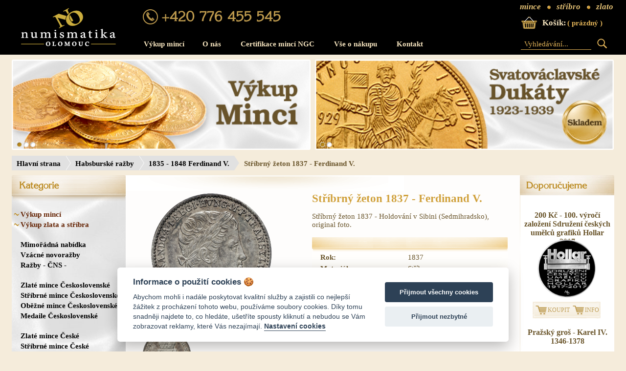

--- FILE ---
content_type: text/html; charset=UTF-8
request_url: https://www.numismatika-olomouc.cz/habsburske-razby/1835-1848-ferdinand-v/produkt-stribrny-zeton-1837-ferdinand-v-maly/
body_size: 15003
content:
<!DOCTYPE HTML PUBLIC "-//W3C//DTD HTML 4.01//EN" "http://www.w3.org/TR/html4/strict.dtd">
<html lang="cs">

<head>
	        <script>
            window.dataLayer = window.dataLayer || [];
            function gtag(){dataLayer.push(arguments);}

            gtag('consent', 'default', {
                'functionality_storage':   'granted',
                'personalization_storage': 'denied',
                'analytics_storage':       'denied',
                'ad_storage':              'denied'
            });
        </script>
		<script>(function(w,d,s,l,i){w[l]=w[l]||[];w[l].push({'gtm.start':
					new Date().getTime(),event:'gtm.js'});var f=d.getElementsByTagName(s)[0],
				j=d.createElement(s),dl=l!='dataLayer'?'&l='+l:'';j.async=true;j.src=
				'https://www.googletagmanager.com/gtm.js?id='+i+dl;f.parentNode.insertBefore(j,f);
			})(window,document,'script','dataLayer','GTM-NMQG7SF');</script>
		
    <meta http-equiv="Content-Type" content="text/html; charset=utf-8">
    <meta http-equiv="Content-language" content="cs">
	<meta name="viewport" content="width=device-width, initial-scale=1">

    <meta name="robots" content="index, follow">
    <meta name="revisit-after" content="10 days">
    <meta name="generator" content="NetBeans">

        <link rel="canonical" href="https://www.numismatika-olomouc.cz/habsburske-razby/1835-1848-ferdinand-v/produkt-stribrny-zeton-1837-ferdinand-v-maly/" />

    <meta http-equiv="Content-Style-Type" content="text/css">
    <meta http-equiv="Content-Script-Type" content="text/javascript">

    <meta name="author" lang="cs" content="Surface Creative Lab [www.surface.cz]">
    <meta name="copyright" lang="cs" content="">

    <meta name="description" lang="cs" content="Stříbrný žeton 1837 - Holdování v Sibini (Sedmihradsko), original foto.">
    <meta name="keywords" lang="cs" content="Stříbrný žeton 1837 - Holdování v Sibini (Sedmihradsko)">

    <link rel="shortcut icon" type="image/ico" href="/favicon.ico">
    <link rel="stylesheet" href="/css/styly.css?timestamp=20220210" type="text/css" media="screen">
	<link rel="stylesheet" href="/css/cns_style.css" type="text/css" media="screen">
    <link rel="stylesheet" href="/css/jquery.fancybox.min.css" type="text/css" media="screen">
    <link rel="stylesheet" href="/css/ui-darkness/jquery-ui-1.8.16.custom.css" type="text/css" media="screen">
    <!--[if lte IE 7]>
    <link rel="stylesheet" href="/css/styly_ie7.css" type="text/css" media="screen">
    <![endif]-->
    <!--[if IE 6]>
    <link rel="stylesheet" href="/css/styly_ie6.css" type="text/css" media="screen">
    <![endif]-->

			<link rel="stylesheet" href="/css/responsive.css?timestamp=20220210" type="text/css" media="screen">
	    
	        <script type="text/javascript" src="/js/jquery-1.8.3.min.js"></script>
	        <script type="text/javascript" src="/js/jquery-ui-1.8.21.min.js"></script>
			<script type="text/javascript" src="/js/jquery.fancybox.min.js"></script>
			<script type="text/javascript" src="/js/function.js?timestamp=202006251254"></script>
			<script type="text/javascript" src="/js/script.js?timestamp=20220211"></script>
			<script type="text/javascript" src="/js/surfaceCookiesConsent.js"></script>
            <title>Stříbrný žeton 1837 - Ferdinand V. | 1835 - 1848 Ferdinand V. | Numismatika Olomouc    </title>

</head>
<body class="branch-2">		<noscript>
			<iframe src="https://www.googletagmanager.com/ns.html?id=GTM-NMQG7SF"
					height="0" width="0" style="display:none;visibility:hidden"></iframe>
		</noscript>
		
<div id="topLine"></div>

<div id="all">

	<div id="mobileSwitch">
		<a href="?m=false">Zobrazit v plné velikosti</a>	</div>

	<div id="header">
		<div class="topPart">
			<a href="/" title="Numismatika Olomouc" id="logo">
				<img src="/css/img/logo_olomouc.png" alt="Numismatika Olomouc">
			</a>

			<div class="middlePart">
				<div class="headline middlePart">
				</div>
				<ul class="mainMenu">
<li ><a href="/vykup-minci/">Výkup mincí</a></li><li><a href="/o-nas/" title="O nás" class="first">O nás</a></li><li><a href="/certifikace-minci-ngc/" title="Certifikace mincí NGC">Certifikace mincí NGC</a></li><li class="hasChild"><a href="/vse-o-nakupu/" title="Vše o nákupu">Vše o nákupu</a><ul><li><a href="/vse-o-nakupu/jak-nakupovat/" title="Jak nakupovat">Jak nakupovat</a></li><li><a href="/vse-o-nakupu/poptavkovy-formular/" title="Poptávkový formulář">Poptávkový formulář</a></li><li><a href="/vse-o-nakupu/obchodni-podminky/" title="Obchodní podmínky">Obchodní podmínky</a></li></ul></li><li><a href="/kontakt/" title="Kontakt" class="last">Kontakt</a></li></ul>
			</div>

			<div class="rightPart slogan">
				mince <span class="miniCoin">stříbro</span> <span class="miniCoin">zlato</span>
			</div>
			<div class="rightPart cart">
				<a href="/kosik/">
					<span class="cartSign">Košík:</span>
				</a>

				<div class="cartContent">
					( prázdný )				</div>
			</div>
			<div class="rightPart search">
				<form id="searchForm" method="GET" action="/hledat/">
					<div>
						<input type="text" name="hledat" placeholder="Vyhledávání..." class="searchInput">
						<input type="submit" value="" class="searchButton">
					</div>
				</form>
			</div>
		</div>

		<div class="bottomPart">
			<ul class="first slider">
				<li>
					<a href="//www.numismatika-olomouc.cz/vykup-minci/">
						<img src="/img/banner/banner_4.png"
							 title="Výkup mincí"
							 alt="Výkup mincí"
							 width="495" height="150"
						>
					</a>
				</li>
				<li>
					<a href="//www.numismatika-olomouc.cz/vykup-zlata/">
						<img src="/img/banner/banner_1.png"
							 title="Výkup investičního zlata a stříbra"
							 alt="Výkup investičního zlata a stříbra"
							 width="495" height="150"
						>
					</a>
				</li>
				<li>
					<a href="//www.numismatika-olomouc.cz/vykup-zlata/">
						<img src="/img/banner/banner_5.png"
							 title="Výkup zlata, stříbra a platiny"
							 alt="Výkup zlata, stříbra a platiny"
							 width="495" height="150"
						>
					</a>
				</li>
			</ul>
			<ul class="slider">
				<li>
					<a href="//www.numismatika-olomouc.cz/zlate-mince-ceskoslovenske/svatovaclavske-dukaty-1923-1939/">
						<img src="/img/banner/banner_3.png"
							 title="Svatováclavské dukáty 1923 - 1939"
							 alt="Svatováclavské dukáty 1923 - 1939"
							 width="495" height="150"
						>
					</a>
				</li>
				<li>
					<a href="//www.numismatika-olomouc.cz/investicni-stribro/produkt-levantsky-tolar-marie-terezie-1780-novorazba/">
						<img src="/img/banner/banner_2.png"
							 title="Levántský Tolar - Marie Terezie 1780 - novoražba"
							 alt="Levántský Tolar - Marie Terezie 1780 - novoražba"
							 width="497" height="150"
						>
					</a>
				</li>
			</ul>
		</div>

		<div id="respoPhone">&nbsp;</div>
		<div id="respoMenu">
			<button>&nbsp;</button>
			<div class="menu">
				<ul class="categoryMenu"><li class="first highLight"><a href="/vykup-minci/" title="Výkup mincí" >Výkup mincí</a><li><li class="highLight"><a href="/vykup-zlata/" title="Výkup zlata a stříbra" >Výkup zlata a stříbra</a><li><li class="separator"><li><li><a href="/mimoradna-nabidka/" title="Mimořádná nabídka" >Mimořádná nabídka</a><li><li><a href="/kremnicke-novorazby/" title="Vzácné novoražby" >Vzácné novoražby</a><li><li><a href="/razby-cns/" title="Ražby - ČNS -" >Ražby - ČNS -</a><li><li class="separator"><li><li><a href="/zlate-mince-ceskoslovenske/" title="Zlaté mince Československé" >Zlaté mince Československé</a><ul><li class="first"><a href="/zlate-mince-ceskoslovenske/svatovaclavske-dukaty-1923-1939/" title="Svatováclavské dukáty 1923 - 1939" >Svatováclavské dukáty 1923 - 1939</a><li><li><a href="/zlate-mince-ceskoslovenske/svatovaclavske-dukaty-1951/" title="Svatováclavské dukáty 1951" >Svatováclavské dukáty 1951</a><li><li><a href="/zlate-mince-ceskoslovenske/dukatove-razby-1968-2025/" title="Dukátové ražby 1968 - 2023" >Dukátové ražby 1968 - 2023</a><li><li><a href="/zlate-mince-ceskoslovenske/dukaty-karla-iv-1978-1982/" title="Dukáty Karla IV. 1978 - 1982" >Dukáty Karla IV. 1978 - 1982</a><li></ul><li><li><a href="/ceskoslovenske-stribrne-mince/" title="Stříbrné mince Československé" >Stříbrné mince Československé</a><ul><li class="first"><a href="/ceskoslovenske-stribrne-mince/proof-kvalita/" title="Proof kvalita" >Proof kvalita</a><li><li><a href="/ceskoslovenske-stribrne-mince/bezna-kvalita/" title="Běžná kvalita" >Běžná kvalita</a><li><li><a href="/ceskoslovenske-stribrne-mince/numismaticke-dopisy/" title="Numismatické dopisy" >Numismatické dopisy</a><li></ul><li><li><a href="/obezne-mince-ceskoslovenske/" title="Oběžné mince Československé" >Oběžné mince Československé</a><ul><li class="first"><a href="/obezne-mince-ceskoslovenske/vzacne-razby-ceskoslovenskych-minci/" title="Vzácné ražby československých mincí" >Vzácné ražby československých mincí</a><ul><li class="first"><a href="/obezne-mince-ceskoslovenske/vzacne-razby-ceskoslovenskych-minci/1918-1939/" title="1918 - 1939" >1918 - 1939</a><li><li><a href="/obezne-mince-ceskoslovenske/vzacne-razby-ceskoslovenskych-minci/1939-1945/" title="1939 - 1945" >1939 - 1945</a><li><li><a href="/obezne-mince-ceskoslovenske/vzacne-razby-ceskoslovenskych-minci/1945-1953/" title="1945 - 1953" >1945 - 1953</a><li><li><a href="/obezne-mince-ceskoslovenske/vzacne-razby-ceskoslovenskych-minci/1953-1989/" title="1953 - 1989" >1953 - 1989</a><li></ul><li><li><a href="/obezne-mince-ceskoslovenske/sady-csr-minci/" title="Sady mincí" >Sady mincí</a><li></ul><li><li><a href="/medaile-ceskoslovenske/" title="Medaile Československé" >Medaile Československé</a><ul><li class="first"><a href="/medaile-ceskoslovenske/albrecht-z-valdstejna/" title="Albrecht z Valdštejna" >Albrecht z Valdštejna</a><li><li><a href="/medaile-ceskoslovenske/jsem-razen-z-ceskeho-kovu/" title="Jsem ražen z českého kovu" >Jsem ražen z českého kovu</a><li><li><a href="/medaile-ceskoslovenske/milenium-sv-vaclava/" title="Milénium Sv. Václava" >Milénium Sv. Václava</a><li><li><a href="/medaile-ceskoslovenske/100-vyroci-narozeni-miroslava-tyrse/" title="100. Výročí narození Miroslava Tyrše" >100. Výročí narození Miroslava Tyrše</a><li><li><a href="/medaile-ceskoslovenske/oziveni-kremnickeho-banictva/" title="Oživení Kremnického banictva" >Oživení Kremnického banictva</a><li><li><a href="/medaile-ceskoslovenske/stribrne-medaile/" title="Stříbrné medaile" >Stříbrné medaile</a><li><li><a href="/medaile-ceskoslovenske/ostatni-medaile/" title="Ostatní medaile" >Ostatní medaile</a><li></ul><li><li class="separator"><li><li><a href="/zlate-mince-ceske/" title="Zlaté mince České" >Zlaté mince České</a><ul><li class="first"><a href="/zlate-mince-ceske/mimoradne-razby-minci-2026-2030/" title="Mimořádné ražby mincí 2026 - 2030" >Mimořádné ražby mincí 2026 - 2030</a><li><li><a href="/zlate-mince-ceske/mestske-pamatkove-rezervace-2026-2030/" title="Městské památkové rezervace 2026 - 2030" >Městské památkové rezervace 2026 - 2030</a><li><li><a href="/zlate-mince-ceske/obchodni-zlate-mince-ceske-dukaty/" title="Obchodní zlaté mince - dukáty" >Obchodní zlaté mince - dukáty</a><li><li><a href="/zlate-mince-ceske/mimoradne-razby-minci-2021-2025/" title="Mimořádné ražby mincí 2021 - 2025" >Mimořádné ražby mincí 2021 - 2025</a><li><li><a href="/zlate-mince-ceske/mestske-pamatkove-rezervace-2021-2025/" title="Městské památkové rezervace 2021 - 2025" >Městské památkové rezervace 2021 - 2025</a><li><li><a href="/zlate-mince-ceske/mimoradne-razby-minci-2011-2019/" title="Mimořádné ražby mincí 2011 - 2019" >Mimořádné ražby mincí 2011 - 2019</a><li><li><a href="/zlate-mince-ceske/hrady-ceske-republiky/" title="Hrady České republiky" >Hrady České republiky</a><li><li><a href="/zlate-mince-ceske/mosty-ceske-republiky/" title="Mosty České republiky" >Mosty České republiky</a><li><li><a href="/zlate-mince-ceske/mince-kulturni-pamatky-technickeho-dedictvi/" title="Kulturní Památky Technického Dědictví" >Kulturní Památky Technického Dědictví</a><li><li><a href="/zlate-mince-ceske/mince-deset-stoleti-architektury/" title="Deset Století Architektury" >Deset Století Architektury</a><li><li><a href="/zlate-mince-ceske/vstup-ceske-republiky-do-eu-2004/" title="Vstup České republiky do EU 2004" >Vstup České republiky do EU 2004</a><li><li><a href="/zlate-mince-ceske/konec-milenia-1999/" title="Konec milénia 1999" >Konec milénia 1999</a><li><li><a href="/zlate-mince-ceske/mince-karel-iv-1998-1999/" title="Karel IV. 1998 - 1999" >Karel IV. 1998 - 1999</a><li><li><a href="/zlate-mince-ceske/koruna-ceska-1995-1997/" title="Koruna česká 1995 - 1997" >Koruna česká 1995 - 1997</a><li></ul><li><li><a href="/stribrne-mince-ceske/" title="Stříbrné mince České" >Stříbrné mince České</a><ul><li class="first"><a href="/stribrne-mince-ceske/stribrne-mince-ceske-2026/" title="Stříbrné mince České 2026" >Stříbrné mince České 2026</a><li><li><a href="/stribrne-mince-ceske/stribrne-mince-ceske-2025/" title="Stříbrné mince České 2025" >Stříbrné mince České 2025</a><li><li><a href="/stribrne-mince-ceske/stribrne-mince-ceske-2024/" title="Stříbrné mince České 2024" >Stříbrné mince České 2024</a><li><li><a href="/stribrne-mince-ceske/stribrne-mince-ceske-2023/" title="Stříbrné mince České 2023" >Stříbrné mince České 2023</a><li><li><a href="/stribrne-mince-ceske/stribrne-mince-ceske-2022/" title="Stříbrné mince České 2022" >Stříbrné mince České 2022</a><li><li><a href="/stribrne-mince-ceske/stribrne-mince-ceske-2021/" title="Stříbrné mince České 2021" >Stříbrné mince České 2021</a><li><li><a href="/stribrne-mince-ceske/stribrne-mince-ceske-2020/" title="Stříbrné mince České 2020" >Stříbrné mince České 2020</a><li><li><a href="/stribrne-mince-ceske/stribrne-mince-ceske-2019/" title="Stříbrné mince České 2019" >Stříbrné mince České 2019</a><li><li><a href="/stribrne-mince-ceske/stribrne-mince-ceske-2018/" title="Stříbrné mince České 2018" >Stříbrné mince České 2018</a><li><li><a href="/stribrne-mince-ceske/stribrne-mince-ceske-2017/" title="Stříbrné mince České 2017" >Stříbrné mince České 2017</a><li><li><a href="/stribrne-mince-ceske/stribrne-mince-razene-v-roce-2016/" title="Stříbrné mince České 2016" >Stříbrné mince České 2016</a><li><li><a href="/stribrne-mince-ceske/stribrne-mince-razene-v-roce-2015/" title="Stříbrné mince České 2015" >Stříbrné mince České 2015</a><li><li><a href="/stribrne-mince-ceske/stribrne-mince-razene-v-roce-2014/" title="Stříbrné mince České 2014" >Stříbrné mince České 2014</a><li><li><a href="/stribrne-mince-ceske/stribrne-mince-razene-v-roce-2013/" title="Stříbrné mince České 2013" >Stříbrné mince České 2013</a><li><li><a href="/stribrne-mince-ceske/stribrne-mince-razene-v-roce-2012/" title="Stříbrné mince České 2012" >Stříbrné mince České 2012</a><li><li><a href="/stribrne-mince-ceske/stribrne-mince-razene-v-roce-2011/" title="Stříbrné mince České 2011" >Stříbrné mince České 2011</a><li><li><a href="/stribrne-mince-ceske/stribrne-mince-razene-v-roce-2010/" title="Stříbrné mince České 2010" >Stříbrné mince České 2010</a><li><li><a href="/stribrne-mince-ceske/stribrne-mince-razene-v-roce-2009/" title="Stříbrné mince České 2009" >Stříbrné mince České 2009</a><li><li><a href="/stribrne-mince-ceske/stribrne-mince-razene-v-roce-2008/" title="Stříbrné mince České 2008" >Stříbrné mince České 2008</a><li><li><a href="/stribrne-mince-ceske/stribrne-mince-razene-v-roce-2007/" title="Stříbrné mince České 2007" >Stříbrné mince České 2007</a><li><li><a href="/stribrne-mince-ceske/stribrne-mince-razene-v-roce-2006/" title="Stříbrné mince České 2006" >Stříbrné mince České 2006</a><li><li><a href="/stribrne-mince-ceske/stribrne-mince-razene-v-roce-2005/" title="Stříbrné mince České 2005" >Stříbrné mince České 2005</a><li><li><a href="/stribrne-mince-ceske/stribrne-mince-razene-v-roce-2004/" title="Stříbrné mince České 2004" >Stříbrné mince České 2004</a><li><li><a href="/stribrne-mince-ceske/stribrne-mince-razene-v-roce-2003/" title="Stříbrné mince České 2003" >Stříbrné mince České 2003</a><li><li><a href="/stribrne-mince-ceske/stribrne-mince-razene-v-roce-2002/" title="Stříbrné mince České 2002" >Stříbrné mince České 2002</a><li><li><a href="/stribrne-mince-ceske/stribrne-mince-razene-v-roce-2001/" title="Stříbrné mince České 2001" >Stříbrné mince České 2001</a><li><li><a href="/stribrne-mince-ceske/stribrne-mince-razene-v-roce-2000/" title="Stříbrné mince České 2000" >Stříbrné mince České 2000</a><li><li><a href="/stribrne-mince-ceske/stribrne-mince-razene-v-roce-1999/" title="Stříbrné mince České 1999" >Stříbrné mince České 1999</a><li><li><a href="/stribrne-mince-ceske/stribrne-mince-razene-v-roce-1998/" title="Stříbrné mince České 1998" >Stříbrné mince České 1998</a><li><li><a href="/stribrne-mince-ceske/stribrne-mince-razene-v-roce-1997/" title="Stříbrné mince České 1997" >Stříbrné mince České 1997</a><li><li><a href="/stribrne-mince-ceske/stribrne-mince-razene-v-roce-1996/" title="Stříbrné mince České 1996" >Stříbrné mince České 1996</a><li><li><a href="/stribrne-mince-ceske/stribrne-mince-razene-v-roce-1995/" title="Stříbrné mince České 1995" >Stříbrné mince České 1995</a><li><li><a href="/stribrne-mince-ceske/stribrne-mince-razene-v-roce-1994/" title="Stříbrné mince České 1994" >Stříbrné mince České 1994</a><li><li><a href="/stribrne-mince-ceske/stribrne-mince-razene-v-roce-1993/" title="Stříbrné mince České 1993" >Stříbrné mince České 1993</a><li></ul><li><li><a href="/obezne-mince-ceske/" title="Oběžné mince České" >Oběžné mince České</a><ul><li class="first"><a href="/obezne-mince-ceske/sady-cr-minci-proof/" title="Sady mincí Proof" >Sady mincí Proof</a><li><li><a href="/obezne-mince-ceske/sady-minci-bezna-kvalita/" title="Sady mincí Běžná kvalita" >Sady mincí Běžná kvalita</a><li><li><a href="/obezne-mince-ceske/vzacne-ceske-mince/" title="Vzácné české mince" >Vzácné české mince</a><li></ul><li><li><a href="/medaile-ceske/" title="Medaile České" >Medaile České</a><ul><li class="first"><a href="/medaile-ceske/medaile-zlate/" title="Medaile zlaté" >Medaile zlaté</a><li><li><a href="/medaile-ceske/metaile-stribrne/" title="Medaile stříbrné" >Medaile stříbrné</a><li></ul><li><li class="separator"><li><li><a href="/bankovky/" title="Bankovky" >Bankovky</a><ul><li class="first"><a href="/bankovky/ceska-republika/" title="Česká republika" >Česká republika</a><li><li><a href="/bankovky/bankovky-ceskoslovensko/" title="Československo" >Československo</a><ul><li class="first"><a href="/bankovky/bankovky-ceskoslovensko/bankovky-1919-1939/" title="1919 - 1939" >1919 - 1939</a><li><li><a href="/bankovky/bankovky-ceskoslovensko/bankovky-1939-1945-protektorat/" title="1939 - 1945 - Protektorát" >1939 - 1945 - Protektorát</a><li><li><a href="/bankovky/bankovky-ceskoslovensko/bankovky-1939-1945-sk/" title="1939 - 1945 - SK" >1939 - 1945 - SK</a><li><li><a href="/bankovky/bankovky-ceskoslovensko/bankovky-1944-1945/" title="1944 - 1945" >1944 - 1945</a><li><li><a href="/bankovky/bankovky-ceskoslovensko/bankovky-1945-1953/" title="1945 - 1953" >1945 - 1953</a><li><li><a href="/bankovky/bankovky-ceskoslovensko/bankovky-1953-1992/" title="1953 - 1992" >1953 - 1992</a><li></ul><li></ul><li><li><a href="/pametovky/" title="Paměťovky" >Paměťovky</a><li><li class="separator"><li><li><a href="/mince-frantiska-josefa-i/" title="Mince Františka Josefa I." >Mince Františka Josefa I.</a><ul><li class="first"><a href="/mince-frantiska-josefa-i/rakouska-a-spolkova-mena/" title="Rakouská a spolková měna" >Rakouská a spolková měna</a><li><li><a href="/mince-frantiska-josefa-i/korunova-mena/" title="Korunová měna" >Korunová měna</a><li><li><a href="/mince-frantiska-josefa-i/razby-pro-lombardsko-benatsko/" title="Ražby pro Lombardsko-Benátsko" >Ražby pro Lombardsko-Benátsko</a><li><li><a href="/mince-frantiska-josefa-i/medaile/" title="Medaile" >Medaile</a><li></ul><li><li class="active"><a href="/habsburske-razby/" title="Habsburské ražby" >Habsburské ražby</a><ul><li class="first"><a href="/habsburske-razby/1619-1637-ferdinand-ii/" title="1619 - 1637 Ferdinand II." >1619 - 1637 Ferdinand II.</a><li><li><a href="/habsburske-razby/1657-1705-leopold-i/" title="1657 - 1705 Leopold I." >1657 - 1705 Leopold I.</a><li><li><a href="/habsburske-razby/1711-1740-karel-vi/" title="1711 - 1740 Karel VI." >1711 - 1740 Karel VI.</a><li><li><a href="/habsburske-razby/1740-1780-marie-terezie/" title="1740 - 1780 Marie Terezie" >1740 - 1780 Marie Terezie</a><li><li><a href="/habsburske-razby/1765-1790-josef-ii/" title="1765 - 1790 Josef II." >1765 - 1790 Josef II.</a><li><li><a href="/habsburske-razby/1792-1835-frantisek-ii/" title="1792 - 1835 František II." >1792 - 1835 František II.</a><li><li class="active"><a href="/habsburske-razby/1835-1848-ferdinand-v/" title="1835 - 1848 Ferdinand V." >1835 - 1848 Ferdinand V.</a><li><li><a href="/habsburske-razby/1848-1849-revolucni-razba/" title="1848 - 1849 Revoluční ražba" >1848 - 1849 Revoluční ražba</a><li><li><a href="/habsburske-razby/1916-1919-karel-i/" title="1916 - 1919 Karel I." >1916 - 1919 Karel I.</a><li><li><a href="/habsburske-razby/ostatni-habsburske-razby/" title="Ostatní" >Ostatní</a><ul><li class="first"><a href="/habsburske-razby/ostatni-habsburske-razby/habsburske-razby-tyrolsko/" title="Tyrolsko" >Tyrolsko</a><li></ul><li></ul><li><li><a href="/rodove-a-cirkevni-razby/" title="Rodové a církevní ražby" >Rodové a církevní ražby</a><ul><li class="first"><a href="/rodove-a-cirkevni-razby/karel-ii-liechtenstein-1664-1695/" title="Karel II. Liechtenstein 1664 - 1695" >Karel II. Liechtenstein 1664 - 1695</a><li></ul><li><li class="separator"><li><li><a href="/grosove-obdobi/" title="Grošové období" >Grošové období</a><ul><li class="first"><a href="/grosove-obdobi/vaclav-ii-1278-1305/" title="Václav II. 1278 - 1305" >Václav II. 1278 - 1305</a><li><li><a href="/grosove-obdobi/jan-lucembursky-1310-1346/" title="Jan Lucemburský 1310 - 1346" >Jan Lucemburský 1310 - 1346</a><li><li><a href="/grosove-obdobi/karel-iv-1346-1378/" title="Karel IV. 1346 - 1378" >Karel IV. 1346 - 1378</a><li></ul><li><li class="separator"><li><li><a href="/zlate-mince-svet/" title="Zlaté mince svět" >Zlaté mince svět</a><ul><li class="first"><a href="/zlate-mince-svet/francie/" title="Francie" >Francie</a><li><li><a href="/zlate-mince-svet/italie/" title="Itálie" >Itálie</a><li><li><a href="/zlate-mince-svet/nemecko/" title="Německo" >Německo</a><li><li><a href="/zlate-mince-svet/polsko/" title="Polsko" >Polsko</a><li><li><a href="/zlate-mince-svet/rakousko/" title="Rakousko" >Rakousko</a><li><li><a href="/zlate-mince-svet/rusko/" title="Rusko" >Rusko</a><li><li><a href="/zlate-mince-svet/velka-britanie/" title="Velká Británie (Commonwealth)" >Velká Británie (Commonwealth)</a><li></ul><li><li><a href="/ostatni-mince-svet/" title="Ostatní mince svět" >Ostatní mince svět</a><ul><li class="first"><a href="/ostatni-mince-svet/bolivie-ostatni/" title="Bolívie" >Bolívie</a><li><li><a href="/ostatni-mince-svet/cina-ostatni/" title="Čína" >Čína</a><li><li><a href="/ostatni-mince-svet/dansko-ostatni/" title="Dánsko" >Dánsko</a><li><li><a href="/ostatni-mince-svet/francie-ostatni/" title="Francie" >Francie</a><li><li><a href="/ostatni-mince-svet/jihoafricka-republika-ostatni/" title="Jihoafrická republika" >Jihoafrická republika</a><li><li><a href="/ostatni-mince-svet/lichtenstejnsko-ostatni/" title="Lichtenštejnsko" >Lichtenštejnsko</a><li><li><a href="/ostatni-mince-svet/stribrne-mince-maroko/" title="Maroko" >Maroko</a><li><li><a href="/ostatni-mince-svet/mexiko-ostatni/" title="Mexiko" >Mexiko</a><li><li><a href="/ostatni-mince-svet/nemecko-ostatni/" title="Německo" >Německo</a><li><li><a href="/ostatni-mince-svet/nizozemsko-ostatni/" title="Nizozemsko" >Nizozemsko</a><li><li><a href="/ostatni-mince-svet/norsko-ostatni/" title="Norsko" >Norsko</a><li><li><a href="/ostatni-mince-svet/peru-ostatni/" title="Peru" >Peru</a><li><li><a href="/ostatni-mince-svet/polsko-ostatni/" title="Polsko" >Polsko</a><li><li><a href="/ostatni-mince-svet/rakousko-ostatni/" title="Rakousko" >Rakousko</a><li><li><a href="/ostatni-mince-svet/rumunsko-ostatni/" title="Rumunsko" >Rumunsko</a><li><li><a href="/ostatni-mince-svet/rusko-ostatni/" title="Rusko" >Rusko</a><li><li><a href="/ostatni-mince-svet/san-marino-ostatni/" title="San Marino" >San Marino</a><li><li><a href="/ostatni-mince-svet/slovensko-ostatni/" title="Slovensko" >Slovensko</a><li><li><a href="/ostatni-mince-svet/spanelsko-ostatni/" title="Španělsko" >Španělsko</a><li><li><a href="/ostatni-mince-svet/svedsko-ostatni/" title="Švédsko" >Švédsko</a><li><li><a href="/ostatni-mince-svet/usa-ostatni/" title="USA" >USA</a><li></ul><li><li class="separator"><li><li><a href="/investicni-zlate-mince/" title="Investiční zlaté mince" >Investiční zlaté mince</a><ul><li class="first"><a href="/investicni-zlate-mince/1-4-oz/" title="1/4 Oz" >1/4 Oz</a><li><li><a href="/investicni-zlate-mince/1-10-oz/" title="1/10 Oz" >1/10 Oz</a><li><li><a href="/investicni-zlate-mince/125-oz/" title="1/25 Oz" >1/25 Oz</a><li><li><a href="/investicni-zlate-mince/novorazby-zlatych-minci-rakousko/" title="Novoražby zlatých mincí Rakousko" >Novoražby zlatých mincí Rakousko</a><li></ul><li><li><a href="/investicni-zlato-zlate-slitky/" title="Investiční zlato - zlaté slitky" >Investiční zlato - zlaté slitky</a><li><li><a href="/investicni-stribro/" title="Investiční stříbrné mince" >Investiční stříbrné mince</a><li><li class="separator"><li><li><a href="/2-euro-mince/" title="2 Euro mince" >2 Euro mince</a><ul><li class="first"><a href="/2-euro-mince/san-marino-2-euro/" title="San Marino" >San Marino</a><li><li><a href="/2-euro-mince/slovensko-2-euro/" title="Slovensko" >Slovensko</a><li></ul><li><li class="separator"><li><li><a href="/tip-na-darek/" title="Netradiční dárky, tipy na dárky" >Netradiční dárky, tipy na dárky</a><li><li><a href="/numismaticka-literatura/" title="Numismatická literatura" >Numismatická literatura</a><ul><li class="first"><a href="/numismaticka-literatura/ceskoslovensko/" title="Československo" >Československo</a><li><li><a href="/numismaticka-literatura/habsburska-monarchie/" title="Habsburská monarchie" >Habsburská monarchie</a><li><li><a href="/numismaticka-literatura/ostatni-literatura/" title="Ostatní" >Ostatní</a><li></ul><li></ul>			</div>
		</div>
		<button id="respoSearch">&nbsp;</button>


	</div>
	<!-- end of header -->

	<div id='breadcrumb'>
		<ol class='breadcrumb breadcrumb--v2'><li><a href='https://www.numismatika-olomouc.cz/'>Hlavní strana</a></li><li><a href='https://www.numismatika-olomouc.cz/habsburske-razby/'>Habsburské ražby</a></li><li><a href='https://www.numismatika-olomouc.cz/habsburske-razby/1835-1848-ferdinand-v/'>1835 - 1848 Ferdinand V.</a></li><li class='active'>Stříbrný žeton 1837 - Ferdinand V.</li></ol></div>	<div id="contentHolder">
		<div class="vaclav">
			<div class="bottomBg left">
				<div id="leftSideContent">
                    <div class="sticky-holder">
                        <div id="categoryHeadline"></div>

                        <ul class="categoryMenu"><li class="first highLight"><a href="/vykup-minci/" title="Výkup mincí" >Výkup mincí</a><li><li class="highLight"><a href="/vykup-zlata/" title="Výkup zlata a stříbra" >Výkup zlata a stříbra</a><li><li class="separator"><li><li><a href="/mimoradna-nabidka/" title="Mimořádná nabídka" >Mimořádná nabídka</a><li><li><a href="/kremnicke-novorazby/" title="Vzácné novoražby" >Vzácné novoražby</a><li><li><a href="/razby-cns/" title="Ražby - ČNS -" >Ražby - ČNS -</a><li><li class="separator"><li><li><a href="/zlate-mince-ceskoslovenske/" title="Zlaté mince Československé" >Zlaté mince Československé</a><ul><li class="first"><a href="/zlate-mince-ceskoslovenske/svatovaclavske-dukaty-1923-1939/" title="Svatováclavské dukáty 1923 - 1939" >Svatováclavské dukáty 1923 - 1939</a><li><li><a href="/zlate-mince-ceskoslovenske/svatovaclavske-dukaty-1951/" title="Svatováclavské dukáty 1951" >Svatováclavské dukáty 1951</a><li><li><a href="/zlate-mince-ceskoslovenske/dukatove-razby-1968-2025/" title="Dukátové ražby 1968 - 2023" >Dukátové ražby 1968 - 2023</a><li><li><a href="/zlate-mince-ceskoslovenske/dukaty-karla-iv-1978-1982/" title="Dukáty Karla IV. 1978 - 1982" >Dukáty Karla IV. 1978 - 1982</a><li></ul><li><li><a href="/ceskoslovenske-stribrne-mince/" title="Stříbrné mince Československé" >Stříbrné mince Československé</a><ul><li class="first"><a href="/ceskoslovenske-stribrne-mince/proof-kvalita/" title="Proof kvalita" >Proof kvalita</a><li><li><a href="/ceskoslovenske-stribrne-mince/bezna-kvalita/" title="Běžná kvalita" >Běžná kvalita</a><li><li><a href="/ceskoslovenske-stribrne-mince/numismaticke-dopisy/" title="Numismatické dopisy" >Numismatické dopisy</a><li></ul><li><li><a href="/obezne-mince-ceskoslovenske/" title="Oběžné mince Československé" >Oběžné mince Československé</a><ul><li class="first"><a href="/obezne-mince-ceskoslovenske/vzacne-razby-ceskoslovenskych-minci/" title="Vzácné ražby československých mincí" >Vzácné ražby československých mincí</a><ul><li class="first"><a href="/obezne-mince-ceskoslovenske/vzacne-razby-ceskoslovenskych-minci/1918-1939/" title="1918 - 1939" >1918 - 1939</a><li><li><a href="/obezne-mince-ceskoslovenske/vzacne-razby-ceskoslovenskych-minci/1939-1945/" title="1939 - 1945" >1939 - 1945</a><li><li><a href="/obezne-mince-ceskoslovenske/vzacne-razby-ceskoslovenskych-minci/1945-1953/" title="1945 - 1953" >1945 - 1953</a><li><li><a href="/obezne-mince-ceskoslovenske/vzacne-razby-ceskoslovenskych-minci/1953-1989/" title="1953 - 1989" >1953 - 1989</a><li></ul><li><li><a href="/obezne-mince-ceskoslovenske/sady-csr-minci/" title="Sady mincí" >Sady mincí</a><li></ul><li><li><a href="/medaile-ceskoslovenske/" title="Medaile Československé" >Medaile Československé</a><ul><li class="first"><a href="/medaile-ceskoslovenske/albrecht-z-valdstejna/" title="Albrecht z Valdštejna" >Albrecht z Valdštejna</a><li><li><a href="/medaile-ceskoslovenske/jsem-razen-z-ceskeho-kovu/" title="Jsem ražen z českého kovu" >Jsem ražen z českého kovu</a><li><li><a href="/medaile-ceskoslovenske/milenium-sv-vaclava/" title="Milénium Sv. Václava" >Milénium Sv. Václava</a><li><li><a href="/medaile-ceskoslovenske/100-vyroci-narozeni-miroslava-tyrse/" title="100. Výročí narození Miroslava Tyrše" >100. Výročí narození Miroslava Tyrše</a><li><li><a href="/medaile-ceskoslovenske/oziveni-kremnickeho-banictva/" title="Oživení Kremnického banictva" >Oživení Kremnického banictva</a><li><li><a href="/medaile-ceskoslovenske/stribrne-medaile/" title="Stříbrné medaile" >Stříbrné medaile</a><li><li><a href="/medaile-ceskoslovenske/ostatni-medaile/" title="Ostatní medaile" >Ostatní medaile</a><li></ul><li><li class="separator"><li><li><a href="/zlate-mince-ceske/" title="Zlaté mince České" >Zlaté mince České</a><ul><li class="first"><a href="/zlate-mince-ceske/mimoradne-razby-minci-2026-2030/" title="Mimořádné ražby mincí 2026 - 2030" >Mimořádné ražby mincí 2026 - 2030</a><li><li><a href="/zlate-mince-ceske/mestske-pamatkove-rezervace-2026-2030/" title="Městské památkové rezervace 2026 - 2030" >Městské památkové rezervace 2026 - 2030</a><li><li><a href="/zlate-mince-ceske/obchodni-zlate-mince-ceske-dukaty/" title="Obchodní zlaté mince - dukáty" >Obchodní zlaté mince - dukáty</a><li><li><a href="/zlate-mince-ceske/mimoradne-razby-minci-2021-2025/" title="Mimořádné ražby mincí 2021 - 2025" >Mimořádné ražby mincí 2021 - 2025</a><li><li><a href="/zlate-mince-ceske/mestske-pamatkove-rezervace-2021-2025/" title="Městské památkové rezervace 2021 - 2025" >Městské památkové rezervace 2021 - 2025</a><li><li><a href="/zlate-mince-ceske/mimoradne-razby-minci-2011-2019/" title="Mimořádné ražby mincí 2011 - 2019" >Mimořádné ražby mincí 2011 - 2019</a><li><li><a href="/zlate-mince-ceske/hrady-ceske-republiky/" title="Hrady České republiky" >Hrady České republiky</a><li><li><a href="/zlate-mince-ceske/mosty-ceske-republiky/" title="Mosty České republiky" >Mosty České republiky</a><li><li><a href="/zlate-mince-ceske/mince-kulturni-pamatky-technickeho-dedictvi/" title="Kulturní Památky Technického Dědictví" >Kulturní Památky Technického Dědictví</a><li><li><a href="/zlate-mince-ceske/mince-deset-stoleti-architektury/" title="Deset Století Architektury" >Deset Století Architektury</a><li><li><a href="/zlate-mince-ceske/vstup-ceske-republiky-do-eu-2004/" title="Vstup České republiky do EU 2004" >Vstup České republiky do EU 2004</a><li><li><a href="/zlate-mince-ceske/konec-milenia-1999/" title="Konec milénia 1999" >Konec milénia 1999</a><li><li><a href="/zlate-mince-ceske/mince-karel-iv-1998-1999/" title="Karel IV. 1998 - 1999" >Karel IV. 1998 - 1999</a><li><li><a href="/zlate-mince-ceske/koruna-ceska-1995-1997/" title="Koruna česká 1995 - 1997" >Koruna česká 1995 - 1997</a><li></ul><li><li><a href="/stribrne-mince-ceske/" title="Stříbrné mince České" >Stříbrné mince České</a><ul><li class="first"><a href="/stribrne-mince-ceske/stribrne-mince-ceske-2026/" title="Stříbrné mince České 2026" >Stříbrné mince České 2026</a><li><li><a href="/stribrne-mince-ceske/stribrne-mince-ceske-2025/" title="Stříbrné mince České 2025" >Stříbrné mince České 2025</a><li><li><a href="/stribrne-mince-ceske/stribrne-mince-ceske-2024/" title="Stříbrné mince České 2024" >Stříbrné mince České 2024</a><li><li><a href="/stribrne-mince-ceske/stribrne-mince-ceske-2023/" title="Stříbrné mince České 2023" >Stříbrné mince České 2023</a><li><li><a href="/stribrne-mince-ceske/stribrne-mince-ceske-2022/" title="Stříbrné mince České 2022" >Stříbrné mince České 2022</a><li><li><a href="/stribrne-mince-ceske/stribrne-mince-ceske-2021/" title="Stříbrné mince České 2021" >Stříbrné mince České 2021</a><li><li><a href="/stribrne-mince-ceske/stribrne-mince-ceske-2020/" title="Stříbrné mince České 2020" >Stříbrné mince České 2020</a><li><li><a href="/stribrne-mince-ceske/stribrne-mince-ceske-2019/" title="Stříbrné mince České 2019" >Stříbrné mince České 2019</a><li><li><a href="/stribrne-mince-ceske/stribrne-mince-ceske-2018/" title="Stříbrné mince České 2018" >Stříbrné mince České 2018</a><li><li><a href="/stribrne-mince-ceske/stribrne-mince-ceske-2017/" title="Stříbrné mince České 2017" >Stříbrné mince České 2017</a><li><li><a href="/stribrne-mince-ceske/stribrne-mince-razene-v-roce-2016/" title="Stříbrné mince České 2016" >Stříbrné mince České 2016</a><li><li><a href="/stribrne-mince-ceske/stribrne-mince-razene-v-roce-2015/" title="Stříbrné mince České 2015" >Stříbrné mince České 2015</a><li><li><a href="/stribrne-mince-ceske/stribrne-mince-razene-v-roce-2014/" title="Stříbrné mince České 2014" >Stříbrné mince České 2014</a><li><li><a href="/stribrne-mince-ceske/stribrne-mince-razene-v-roce-2013/" title="Stříbrné mince České 2013" >Stříbrné mince České 2013</a><li><li><a href="/stribrne-mince-ceske/stribrne-mince-razene-v-roce-2012/" title="Stříbrné mince České 2012" >Stříbrné mince České 2012</a><li><li><a href="/stribrne-mince-ceske/stribrne-mince-razene-v-roce-2011/" title="Stříbrné mince České 2011" >Stříbrné mince České 2011</a><li><li><a href="/stribrne-mince-ceske/stribrne-mince-razene-v-roce-2010/" title="Stříbrné mince České 2010" >Stříbrné mince České 2010</a><li><li><a href="/stribrne-mince-ceske/stribrne-mince-razene-v-roce-2009/" title="Stříbrné mince České 2009" >Stříbrné mince České 2009</a><li><li><a href="/stribrne-mince-ceske/stribrne-mince-razene-v-roce-2008/" title="Stříbrné mince České 2008" >Stříbrné mince České 2008</a><li><li><a href="/stribrne-mince-ceske/stribrne-mince-razene-v-roce-2007/" title="Stříbrné mince České 2007" >Stříbrné mince České 2007</a><li><li><a href="/stribrne-mince-ceske/stribrne-mince-razene-v-roce-2006/" title="Stříbrné mince České 2006" >Stříbrné mince České 2006</a><li><li><a href="/stribrne-mince-ceske/stribrne-mince-razene-v-roce-2005/" title="Stříbrné mince České 2005" >Stříbrné mince České 2005</a><li><li><a href="/stribrne-mince-ceske/stribrne-mince-razene-v-roce-2004/" title="Stříbrné mince České 2004" >Stříbrné mince České 2004</a><li><li><a href="/stribrne-mince-ceske/stribrne-mince-razene-v-roce-2003/" title="Stříbrné mince České 2003" >Stříbrné mince České 2003</a><li><li><a href="/stribrne-mince-ceske/stribrne-mince-razene-v-roce-2002/" title="Stříbrné mince České 2002" >Stříbrné mince České 2002</a><li><li><a href="/stribrne-mince-ceske/stribrne-mince-razene-v-roce-2001/" title="Stříbrné mince České 2001" >Stříbrné mince České 2001</a><li><li><a href="/stribrne-mince-ceske/stribrne-mince-razene-v-roce-2000/" title="Stříbrné mince České 2000" >Stříbrné mince České 2000</a><li><li><a href="/stribrne-mince-ceske/stribrne-mince-razene-v-roce-1999/" title="Stříbrné mince České 1999" >Stříbrné mince České 1999</a><li><li><a href="/stribrne-mince-ceske/stribrne-mince-razene-v-roce-1998/" title="Stříbrné mince České 1998" >Stříbrné mince České 1998</a><li><li><a href="/stribrne-mince-ceske/stribrne-mince-razene-v-roce-1997/" title="Stříbrné mince České 1997" >Stříbrné mince České 1997</a><li><li><a href="/stribrne-mince-ceske/stribrne-mince-razene-v-roce-1996/" title="Stříbrné mince České 1996" >Stříbrné mince České 1996</a><li><li><a href="/stribrne-mince-ceske/stribrne-mince-razene-v-roce-1995/" title="Stříbrné mince České 1995" >Stříbrné mince České 1995</a><li><li><a href="/stribrne-mince-ceske/stribrne-mince-razene-v-roce-1994/" title="Stříbrné mince České 1994" >Stříbrné mince České 1994</a><li><li><a href="/stribrne-mince-ceske/stribrne-mince-razene-v-roce-1993/" title="Stříbrné mince České 1993" >Stříbrné mince České 1993</a><li></ul><li><li><a href="/obezne-mince-ceske/" title="Oběžné mince České" >Oběžné mince České</a><ul><li class="first"><a href="/obezne-mince-ceske/sady-cr-minci-proof/" title="Sady mincí Proof" >Sady mincí Proof</a><li><li><a href="/obezne-mince-ceske/sady-minci-bezna-kvalita/" title="Sady mincí Běžná kvalita" >Sady mincí Běžná kvalita</a><li><li><a href="/obezne-mince-ceske/vzacne-ceske-mince/" title="Vzácné české mince" >Vzácné české mince</a><li></ul><li><li><a href="/medaile-ceske/" title="Medaile České" >Medaile České</a><ul><li class="first"><a href="/medaile-ceske/medaile-zlate/" title="Medaile zlaté" >Medaile zlaté</a><li><li><a href="/medaile-ceske/metaile-stribrne/" title="Medaile stříbrné" >Medaile stříbrné</a><li></ul><li><li class="separator"><li><li><a href="/bankovky/" title="Bankovky" >Bankovky</a><ul><li class="first"><a href="/bankovky/ceska-republika/" title="Česká republika" >Česká republika</a><li><li><a href="/bankovky/bankovky-ceskoslovensko/" title="Československo" >Československo</a><ul><li class="first"><a href="/bankovky/bankovky-ceskoslovensko/bankovky-1919-1939/" title="1919 - 1939" >1919 - 1939</a><li><li><a href="/bankovky/bankovky-ceskoslovensko/bankovky-1939-1945-protektorat/" title="1939 - 1945 - Protektorát" >1939 - 1945 - Protektorát</a><li><li><a href="/bankovky/bankovky-ceskoslovensko/bankovky-1939-1945-sk/" title="1939 - 1945 - SK" >1939 - 1945 - SK</a><li><li><a href="/bankovky/bankovky-ceskoslovensko/bankovky-1944-1945/" title="1944 - 1945" >1944 - 1945</a><li><li><a href="/bankovky/bankovky-ceskoslovensko/bankovky-1945-1953/" title="1945 - 1953" >1945 - 1953</a><li><li><a href="/bankovky/bankovky-ceskoslovensko/bankovky-1953-1992/" title="1953 - 1992" >1953 - 1992</a><li></ul><li></ul><li><li><a href="/pametovky/" title="Paměťovky" >Paměťovky</a><li><li class="separator"><li><li><a href="/mince-frantiska-josefa-i/" title="Mince Františka Josefa I." >Mince Františka Josefa I.</a><ul><li class="first"><a href="/mince-frantiska-josefa-i/rakouska-a-spolkova-mena/" title="Rakouská a spolková měna" >Rakouská a spolková měna</a><li><li><a href="/mince-frantiska-josefa-i/korunova-mena/" title="Korunová měna" >Korunová měna</a><li><li><a href="/mince-frantiska-josefa-i/razby-pro-lombardsko-benatsko/" title="Ražby pro Lombardsko-Benátsko" >Ražby pro Lombardsko-Benátsko</a><li><li><a href="/mince-frantiska-josefa-i/medaile/" title="Medaile" >Medaile</a><li></ul><li><li class="active"><a href="/habsburske-razby/" title="Habsburské ražby" >Habsburské ražby</a><ul><li class="first"><a href="/habsburske-razby/1619-1637-ferdinand-ii/" title="1619 - 1637 Ferdinand II." >1619 - 1637 Ferdinand II.</a><li><li><a href="/habsburske-razby/1657-1705-leopold-i/" title="1657 - 1705 Leopold I." >1657 - 1705 Leopold I.</a><li><li><a href="/habsburske-razby/1711-1740-karel-vi/" title="1711 - 1740 Karel VI." >1711 - 1740 Karel VI.</a><li><li><a href="/habsburske-razby/1740-1780-marie-terezie/" title="1740 - 1780 Marie Terezie" >1740 - 1780 Marie Terezie</a><li><li><a href="/habsburske-razby/1765-1790-josef-ii/" title="1765 - 1790 Josef II." >1765 - 1790 Josef II.</a><li><li><a href="/habsburske-razby/1792-1835-frantisek-ii/" title="1792 - 1835 František II." >1792 - 1835 František II.</a><li><li class="active"><a href="/habsburske-razby/1835-1848-ferdinand-v/" title="1835 - 1848 Ferdinand V." >1835 - 1848 Ferdinand V.</a><li><li><a href="/habsburske-razby/1848-1849-revolucni-razba/" title="1848 - 1849 Revoluční ražba" >1848 - 1849 Revoluční ražba</a><li><li><a href="/habsburske-razby/1916-1919-karel-i/" title="1916 - 1919 Karel I." >1916 - 1919 Karel I.</a><li><li><a href="/habsburske-razby/ostatni-habsburske-razby/" title="Ostatní" >Ostatní</a><ul><li class="first"><a href="/habsburske-razby/ostatni-habsburske-razby/habsburske-razby-tyrolsko/" title="Tyrolsko" >Tyrolsko</a><li></ul><li></ul><li><li><a href="/rodove-a-cirkevni-razby/" title="Rodové a církevní ražby" >Rodové a církevní ražby</a><ul><li class="first"><a href="/rodove-a-cirkevni-razby/karel-ii-liechtenstein-1664-1695/" title="Karel II. Liechtenstein 1664 - 1695" >Karel II. Liechtenstein 1664 - 1695</a><li></ul><li><li class="separator"><li><li><a href="/grosove-obdobi/" title="Grošové období" >Grošové období</a><ul><li class="first"><a href="/grosove-obdobi/vaclav-ii-1278-1305/" title="Václav II. 1278 - 1305" >Václav II. 1278 - 1305</a><li><li><a href="/grosove-obdobi/jan-lucembursky-1310-1346/" title="Jan Lucemburský 1310 - 1346" >Jan Lucemburský 1310 - 1346</a><li><li><a href="/grosove-obdobi/karel-iv-1346-1378/" title="Karel IV. 1346 - 1378" >Karel IV. 1346 - 1378</a><li></ul><li><li class="separator"><li><li><a href="/zlate-mince-svet/" title="Zlaté mince svět" >Zlaté mince svět</a><ul><li class="first"><a href="/zlate-mince-svet/francie/" title="Francie" >Francie</a><li><li><a href="/zlate-mince-svet/italie/" title="Itálie" >Itálie</a><li><li><a href="/zlate-mince-svet/nemecko/" title="Německo" >Německo</a><li><li><a href="/zlate-mince-svet/polsko/" title="Polsko" >Polsko</a><li><li><a href="/zlate-mince-svet/rakousko/" title="Rakousko" >Rakousko</a><li><li><a href="/zlate-mince-svet/rusko/" title="Rusko" >Rusko</a><li><li><a href="/zlate-mince-svet/velka-britanie/" title="Velká Británie (Commonwealth)" >Velká Británie (Commonwealth)</a><li></ul><li><li><a href="/ostatni-mince-svet/" title="Ostatní mince svět" >Ostatní mince svět</a><ul><li class="first"><a href="/ostatni-mince-svet/bolivie-ostatni/" title="Bolívie" >Bolívie</a><li><li><a href="/ostatni-mince-svet/cina-ostatni/" title="Čína" >Čína</a><li><li><a href="/ostatni-mince-svet/dansko-ostatni/" title="Dánsko" >Dánsko</a><li><li><a href="/ostatni-mince-svet/francie-ostatni/" title="Francie" >Francie</a><li><li><a href="/ostatni-mince-svet/jihoafricka-republika-ostatni/" title="Jihoafrická republika" >Jihoafrická republika</a><li><li><a href="/ostatni-mince-svet/lichtenstejnsko-ostatni/" title="Lichtenštejnsko" >Lichtenštejnsko</a><li><li><a href="/ostatni-mince-svet/stribrne-mince-maroko/" title="Maroko" >Maroko</a><li><li><a href="/ostatni-mince-svet/mexiko-ostatni/" title="Mexiko" >Mexiko</a><li><li><a href="/ostatni-mince-svet/nemecko-ostatni/" title="Německo" >Německo</a><li><li><a href="/ostatni-mince-svet/nizozemsko-ostatni/" title="Nizozemsko" >Nizozemsko</a><li><li><a href="/ostatni-mince-svet/norsko-ostatni/" title="Norsko" >Norsko</a><li><li><a href="/ostatni-mince-svet/peru-ostatni/" title="Peru" >Peru</a><li><li><a href="/ostatni-mince-svet/polsko-ostatni/" title="Polsko" >Polsko</a><li><li><a href="/ostatni-mince-svet/rakousko-ostatni/" title="Rakousko" >Rakousko</a><li><li><a href="/ostatni-mince-svet/rumunsko-ostatni/" title="Rumunsko" >Rumunsko</a><li><li><a href="/ostatni-mince-svet/rusko-ostatni/" title="Rusko" >Rusko</a><li><li><a href="/ostatni-mince-svet/san-marino-ostatni/" title="San Marino" >San Marino</a><li><li><a href="/ostatni-mince-svet/slovensko-ostatni/" title="Slovensko" >Slovensko</a><li><li><a href="/ostatni-mince-svet/spanelsko-ostatni/" title="Španělsko" >Španělsko</a><li><li><a href="/ostatni-mince-svet/svedsko-ostatni/" title="Švédsko" >Švédsko</a><li><li><a href="/ostatni-mince-svet/usa-ostatni/" title="USA" >USA</a><li></ul><li><li class="separator"><li><li><a href="/investicni-zlate-mince/" title="Investiční zlaté mince" >Investiční zlaté mince</a><ul><li class="first"><a href="/investicni-zlate-mince/1-4-oz/" title="1/4 Oz" >1/4 Oz</a><li><li><a href="/investicni-zlate-mince/1-10-oz/" title="1/10 Oz" >1/10 Oz</a><li><li><a href="/investicni-zlate-mince/125-oz/" title="1/25 Oz" >1/25 Oz</a><li><li><a href="/investicni-zlate-mince/novorazby-zlatych-minci-rakousko/" title="Novoražby zlatých mincí Rakousko" >Novoražby zlatých mincí Rakousko</a><li></ul><li><li><a href="/investicni-zlato-zlate-slitky/" title="Investiční zlato - zlaté slitky" >Investiční zlato - zlaté slitky</a><li><li><a href="/investicni-stribro/" title="Investiční stříbrné mince" >Investiční stříbrné mince</a><li><li class="separator"><li><li><a href="/2-euro-mince/" title="2 Euro mince" >2 Euro mince</a><ul><li class="first"><a href="/2-euro-mince/san-marino-2-euro/" title="San Marino" >San Marino</a><li><li><a href="/2-euro-mince/slovensko-2-euro/" title="Slovensko" >Slovensko</a><li></ul><li><li class="separator"><li><li><a href="/tip-na-darek/" title="Netradiční dárky, tipy na dárky" >Netradiční dárky, tipy na dárky</a><li><li><a href="/numismaticka-literatura/" title="Numismatická literatura" >Numismatická literatura</a><ul><li class="first"><a href="/numismaticka-literatura/ceskoslovensko/" title="Československo" >Československo</a><li><li><a href="/numismaticka-literatura/habsburska-monarchie/" title="Habsburská monarchie" >Habsburská monarchie</a><li><li><a href="/numismaticka-literatura/ostatni-literatura/" title="Ostatní" >Ostatní</a><li></ul><li></ul>
                        <a href="https://www.numismatika-zlin.cz/" title="Numismatika, výkup mincí, zlata, stříbra, výkup starých mincí - Numismatika Zlín">
                            <img src="/css/img/banner/baner_zlin_maly_web.jpeg" alt="Numismatika, výkup mincí, zlata, stříbra, výkup starých mincí - Numismatika Zlín">
                        </a>

                        <!--<div id="newsHeadline">
                <a href="/aktuality/" title="Aktuality">
                <img src="/css/img/aktualityHeadline.jpg" alt="aktuality">
                </a>
            </div>
            <div id="newsContent">
                 <p><a href="/aktuality/" title="Aktuality"> </a></p>                 <a href="/aktuality/" class="moreInfo" title="Aktuality">více info></a>
            </div>
          -->

                    </div>
				</div>
				<div id="content">
					<div id="rightInfo"><h1>Stříbrný žeton 1837 - Ferdinand V.</h1><a href="/img/products/main/velke/20201116183339inq.png" data-fancybox="gallery-respo-1371" id="respoMainImg" data-caption="Stříbrný žeton 1837 - Ferdinand V." title="Stříbrný žeton 1837 - Ferdinand V.">  <img src="/img/products/main/velke/20201116183339inq.png" width="250" alt="Stříbrný žeton 1837 - Ferdinand V."></a><div id="respoOtherImages"><div class="img-box"><a href="/img/products/velke/2020111618335178u.png" title="Stříbrný žeton 1837 - Ferdinand V." class="img-box__inner" data-fancybox="gallery-respo-1371" data-caption="Stříbrný žeton 1837 - Ferdinand V."><img src="/img/products/male-siroky/2020111618335178u.png" alt="Stříbrný žeton 1837 - Ferdinand V."></a></div><div class="clear">&nbsp;</div></div>  <p>Stříbrný žeton 1837 - Holdování v Sibini (Sedmihradsko), original foto.</p><table id="productAttr"><tr><td class="blank first">&nbsp;</td></tr><tr><th>Rok:</th><td>1837</td></tr><tr><th>Materiál:</th><td>Stříbro</td></tr><tr><th>Hmotnost:</th><td>3,27 g</td></tr><tr><th>Průměr:</th><td>18 mm</td></tr></table></div><a href="/img/products/main/velke/20201116183339inq.png" data-fancybox="gallery-1371" id="productMainImg" data-caption="Stříbrný žeton 1837 - Ferdinand V." title="Stříbrný žeton 1837 - Ferdinand V.">  <img src="/img/products/main/velke/20201116183339inq.png" width="250" alt="Stříbrný žeton 1837 - Ferdinand V."></a><div id="otherImages"><div class="img-box"><a href="/img/products/velke/2020111618335178u.png" title="Stříbrný žeton 1837 - Ferdinand V." data-fancybox="gallery-1371" class="img-box__inner" data-caption="Stříbrný žeton 1837 - Ferdinand V."><img src="/img/products/male-siroky/2020111618335178u.png" alt="Stříbrný žeton 1837 - Ferdinand V."></a></div></div><div id="productContent"></div><table id="productVariants" rules="none"><tr class="odd"><td class="name">Stříbrný žeton 1837</td><td class="variantPhoto"></td><td class="price">9 490,- Kč</td><td class="buy">  <form action="" method="POST">	<input type="hidden" name="product_id" value="1371">	<input type="hidden" name="variant" value="1895">	<input type="text" name="amount" value="1" class="amount">	<input type="submit" value="KOUPIT" class="buyButton">  </form></td></tr></table><h2>Související produkty</h2><div class="relatedProduct"><h3><a href="/habsburske-razby/produkt-tolar-1623-ferdinand-ii/" title="detail mince Tolar 1623 - Ferdinand II.">Tolar 1623 - Ferdinand II.</a></h3><a href="/habsburske-razby/produkt-tolar-1623-ferdinand-ii/" title="detail mince Tolar 1623 - Ferdinand II.">  <img src="/img/products/main/male/20240317155938dek.png" width="110" alt="Tolar 1623 - Ferdinand II."></a></div><div class="relatedProduct"><h3><a href="/habsburske-razby/produkt-tolar-1692-kremnica-leopold-i/" title="detail mince Tolar 1692 - Kremnica - Leopold I.">Tolar 1692 - Kremnica - Leopold I.</a></h3><a href="/habsburske-razby/produkt-tolar-1692-kremnica-leopold-i/" title="detail mince Tolar 1692 - Kremnica - Leopold I.">  <img src="/img/products/main/male/202503092023304hp.png" width="110" alt="Tolar 1692 - Kremnica - Leopold I."></a></div><div class="relatedProduct"><h3><a href="/habsburske-razby/produkt-dukat-1832-a-frantisek-ii/" title="detail mince Dukát 1832 A - František II.">Dukát 1832 A - František II.</a></h3><a href="/habsburske-razby/produkt-dukat-1832-a-frantisek-ii/" title="detail mince Dukát 1832 A - František II.">  <img src="/img/products/main/male/20240610174247cqs.png" width="110" alt="Dukát 1832 A - František II."></a></div><div class="relatedProduct"><h3><a href="/habsburske-razby/produkt-tolar-1764-marie-terezie/" title="detail mince Tolar 1764 - Marie Terezie -">Tolar 1764 - Marie Terezie -</a></h3><a href="/habsburske-razby/produkt-tolar-1764-marie-terezie/" title="detail mince Tolar 1764 - Marie Terezie -">  <img src="/img/products/main/male/2025030920481038c.png" width="110" alt="Tolar 1764 - Marie Terezie -"></a></div><div class="relatedProduct"><h3><a href="/habsburske-razby/produkt-arcivevoda-ferdinand-tolar-1564-1595/" title="detail mince Arcivévoda Ferdinand Tolar 1564 - 1595">Arcivévoda Ferdinand Tolar 1564 - 1595</a></h3><a href="/habsburske-razby/produkt-arcivevoda-ferdinand-tolar-1564-1595/" title="detail mince Arcivévoda Ferdinand Tolar 1564 - 1595">  <img src="/img/products/main/male/202408121411033lr.png" width="110" alt="Arcivévoda Ferdinand Tolar 1564 - 1595"></a></div><div class="relatedProduct"><h3><a href="/habsburske-razby/produkt-tolar-1778-kremnica-marie-terezie-b/" title="detail mince Tolar 1778 - Kremnica - Marie Terezie">Tolar 1778 - Kremnica - Marie Terezie</a></h3><a href="/habsburske-razby/produkt-tolar-1778-kremnica-marie-terezie-b/" title="detail mince Tolar 1778 - Kremnica - Marie Terezie">  <img src="/img/products/main/male/202503092103391rx.png" width="110" alt="Tolar 1778 - Kremnica - Marie Terezie"></a></div><div class="relatedProduct"><h3><a href="/habsburske-razby/produkt-tolar-krizovy-1797-b-frantisek-ii/" title="detail mince Tolar křížový 1797 B - František II.">Tolar křížový 1797 B - František II.</a></h3><a href="/habsburske-razby/produkt-tolar-krizovy-1797-b-frantisek-ii/" title="detail mince Tolar křížový 1797 B - František II.">  <img src="/img/products/main/male/202503100015456mv.png" width="110" alt="Tolar křížový 1797 B - František II."></a></div><div class="relatedProduct"><h3><a href="/habsburske-razby/produkt-1-2-tolar-1735-kb-karel-vi/" title="detail mince 1/2 tolar 1735 KB - Karel VI.">1/2 tolar 1735 KB - Karel VI.</a></h3><a href="/habsburske-razby/produkt-1-2-tolar-1735-kb-karel-vi/" title="detail mince 1/2 tolar 1735 KB - Karel VI.">  <img src="/img/products/main/male/202211161623224bw.png" width="110" alt="1/2 tolar 1735 KB - Karel VI."></a></div><div class="relatedProduct"><h3><a href="/habsburske-razby/produkt-30-krejcar-1739-kb-karel-vi-2025-07-22_13-38-36/" title="detail mince XV Krejcar 1737 Praha - Karel VI.">XV Krejcar 1737 Praha - Karel VI.</a></h3><a href="/habsburske-razby/produkt-30-krejcar-1739-kb-karel-vi-2025-07-22_13-38-36/" title="detail mince XV Krejcar 1737 Praha - Karel VI.">  <img src="/img/products/main/male/20250722141213epr.png" width="110" alt="XV Krejcar 1737 Praha - Karel VI."></a></div><div class="relatedProduct"><h3><a href="/habsburske-razby/produkt-tolar-1823-a-frantisek-ii/" title="detail mince Tolar 1823 A - František II.">Tolar 1823 A - František II.</a></h3><a href="/habsburske-razby/produkt-tolar-1823-a-frantisek-ii/" title="detail mince Tolar 1823 A - František II.">  <img src="/img/products/main/male/202503092121178dj.png" width="110" alt="Tolar 1823 A - František II."></a></div><div class="relatedProduct"><h3><a href="/habsburske-razby/produkt-tolar-1846-a/" title="detail mince Tolar 1846 A">Tolar 1846 A</a></h3><a href="/habsburske-razby/produkt-tolar-1846-a/" title="detail mince Tolar 1846 A">  <img src="/img/products/main/male/20231010212546dmv.png" width="110" alt="Tolar 1846 A"></a></div><div class="relatedProduct"><h3><a href="/habsburske-razby/produkt-tolar-krizovy-1789-m-josef-ii/" title="detail mince Tolar křížový 1789 M - Josef II.">Tolar křížový 1789 M - Josef II.</a></h3><a href="/habsburske-razby/produkt-tolar-krizovy-1789-m-josef-ii/" title="detail mince Tolar křížový 1789 M - Josef II.">  <img src="/img/products/main/male/202310151947266dy.png" width="110" alt="Tolar křížový 1789 M - Josef II."></a></div><div class="relatedProduct"><h3><a href="/habsburske-razby/produkt-tolar-1841-a/" title="detail mince Tolar 1841 A">Tolar 1841 A</a></h3><a href="/habsburske-razby/produkt-tolar-1841-a/" title="detail mince Tolar 1841 A">  <img src="/img/products/main/male/202310122148554ix.png" width="110" alt="Tolar 1841 A"></a></div><div class="relatedProduct"><h3><a href="/habsburske-razby/produkt-tolar-1824-b-frantisek-ii/" title="detail mince Tolar 1824 B - František II.">Tolar 1824 B - František II.</a></h3><a href="/habsburske-razby/produkt-tolar-1824-b-frantisek-ii/" title="detail mince Tolar 1824 B - František II.">  <img src="/img/products/main/male/2024031321131909e.png" width="110" alt="Tolar 1824 B - František II."></a></div><div class="relatedProduct"><h3><a href="/habsburske-razby/produkt-tolar-krizovy-1793-m-frantisek-ii/" title="detail mince Tolar křížový 1793 M - František II.">Tolar křížový 1793 M - František II.</a></h3><a href="/habsburske-razby/produkt-tolar-krizovy-1793-m-frantisek-ii/" title="detail mince Tolar křížový 1793 M - František II.">  <img src="/img/products/main/male/202403212104062pz.png" width="110" alt="Tolar křížový 1793 M - František II."></a></div><div class="relatedProduct"><h3><a href="/habsburske-razby/produkt-tolar-1844-a/" title="detail mince Tolar 1844 A">Tolar 1844 A</a></h3><a href="/habsburske-razby/produkt-tolar-1844-a/" title="detail mince Tolar 1844 A">  <img src="/img/products/main/male/202404102007111dt.png" width="110" alt="Tolar 1844 A"></a></div><div class="relatedProduct"><h3><a href="/habsburske-razby/produkt-tolar-1819-a-frantisek-ii/" title="detail mince Tolar 1819 A - František II.">Tolar 1819 A - František II.</a></h3><a href="/habsburske-razby/produkt-tolar-1819-a-frantisek-ii/" title="detail mince Tolar 1819 A - František II.">  <img src="/img/products/main/male/202403131008263df.png" width="110" alt="Tolar 1819 A - František II."></a></div><div class="relatedProduct"><h3><a href="/habsburske-razby/produkt-tolar-krizovy-1788-josef-ii/" title="detail mince Tolar křížový 1788 - Josef II.">Tolar křížový 1788 - Josef II.</a></h3><a href="/habsburske-razby/produkt-tolar-krizovy-1788-josef-ii/" title="detail mince Tolar křížový 1788 - Josef II.">  <img src="/img/products/main/male/202403212005336bx.png" width="110" alt="Tolar křížový 1788 - Josef II."></a></div><div class="relatedProduct"><h3><a href="/habsburske-razby/produkt-tolar-1822-b-frantisek-ii/" title="detail mince Tolar 1822 B - František II.">Tolar 1822 B - František II.</a></h3><a href="/habsburske-razby/produkt-tolar-1822-b-frantisek-ii/" title="detail mince Tolar 1822 B - František II.">  <img src="/img/products/main/male/20240321203313bho.png" width="110" alt="Tolar 1822 B - František II."></a></div><div class="relatedProduct"><h3><a href="/habsburske-razby/produkt-arcivevoda-leopold-v-10-krejcar-1632-ngc-ms-62/" title="detail mince Arcivévoda Leopold V. 10 Krejcar 1632 NGC MS 62">Arcivévoda Leopold V. 10 Krejcar 1632 NGC MS 62</a></h3><a href="/habsburske-razby/produkt-arcivevoda-leopold-v-10-krejcar-1632-ngc-ms-62/" title="detail mince Arcivévoda Leopold V. 10 Krejcar 1632 NGC MS 62">  <img src="/img/products/main/male/2024120916212523z.png" width="110" alt="Arcivévoda Leopold V. 10 Krejcar 1632 NGC MS 62"></a></div><div class="relatedProduct"><h3><a href="/habsburske-razby/produkt-1-4-tolar-krizovy-1789-b-josef-ii/" title="detail mince 1/4 Tolar křížový 1789 B - Josef II.">1/4 Tolar křížový 1789 B - Josef II.</a></h3><a href="/habsburske-razby/produkt-1-4-tolar-krizovy-1789-b-josef-ii/" title="detail mince 1/4 Tolar křížový 1789 B - Josef II.">  <img src="/img/products/main/male/20231012174912cek.png" width="110" alt="1/4 Tolar křížový 1789 B - Josef II."></a></div><div class="relatedProduct"><h3><a href="/habsburske-razby/produkt-medaile-1839-otevreni-severni-drahy-z-vidne-do-brna/" title="detail mince Medaile 1839 - Otevření severní dráhy z Vídně do Brna">Medaile 1839 - Otevření severní dráhy z Vídně do Brna</a></h3><a href="/habsburske-razby/produkt-medaile-1839-otevreni-severni-drahy-z-vidne-do-brna/" title="detail mince Medaile 1839 - Otevření severní dráhy z Vídně do Brna">  <img src="/img/products/main/male/20221212185716nop.png" width="110" alt="Medaile 1839 - Otevření severní dráhy z Vídně do Brna"></a></div><div class="relatedProduct"><h3><a href="/habsburske-razby/produkt-vi-krejcar-1739-hall-karel-vi/" title="detail mince VI Krejcar 1739 Hall - Karel VI.">VI Krejcar 1739 Hall - Karel VI.</a></h3><a href="/habsburske-razby/produkt-vi-krejcar-1739-hall-karel-vi/" title="detail mince VI Krejcar 1739 Hall - Karel VI.">  <img src="/img/products/main/male/20241009222719cvy.png" width="110" alt="VI Krejcar 1739 Hall - Karel VI."></a></div><div class="relatedProduct"><h3><a href="/habsburske-razby/produkt-tolar-krizovy-1795-h-frantisek-ii/" title="detail mince Tolar křížový 1795 H - František II.">Tolar křížový 1795 H - František II.</a></h3><a href="/habsburske-razby/produkt-tolar-krizovy-1795-h-frantisek-ii/" title="detail mince Tolar křížový 1795 H - František II.">  <img src="/img/products/main/male/20240321223920dkq.png" width="110" alt="Tolar křížový 1795 H - František II."></a></div><div class="relatedProduct"><h3><a href="/habsburske-razby/produkt-arcivevoda-leopold-v-10-krejcar-1632-ngc-au-58/" title="detail mince Arcivévoda Leopold V. 10 Krejcar 1632 NGC AU 58">Arcivévoda Leopold V. 10 Krejcar 1632 NGC AU 58</a></h3><a href="/habsburske-razby/produkt-arcivevoda-leopold-v-10-krejcar-1632-ngc-au-58/" title="detail mince Arcivévoda Leopold V. 10 Krejcar 1632 NGC AU 58">  <img src="/img/products/main/male/202410092210228vw.png" width="110" alt="Arcivévoda Leopold V. 10 Krejcar 1632 NGC AU 58"></a></div><div class="relatedProduct"><h3><a href="/habsburske-razby/produkt-tolar-1820-a-frantisek-ii/" title="detail mince Tolar 1820 A - František II.">Tolar 1820 A - František II.</a></h3><a href="/habsburske-razby/produkt-tolar-1820-a-frantisek-ii/" title="detail mince Tolar 1820 A - František II.">  <img src="/img/products/main/male/202306061001232ck.png" width="110" alt="Tolar 1820 A - František II."></a></div><div class="relatedProduct"><h3><a href="/habsburske-razby/produkt-xv-krejcar-1677-kremnica-leopold-i-3/" title="detail mince XV. Krejcar 1677 - Kremnica - Leopold I.">XV. Krejcar 1677 - Kremnica - Leopold I.</a></h3><a href="/habsburske-razby/produkt-xv-krejcar-1677-kremnica-leopold-i-3/" title="detail mince XV. Krejcar 1677 - Kremnica - Leopold I.">  <img src="/img/products/main/male/20250722121232muw.png" width="110" alt="XV. Krejcar 1677 - Kremnica - Leopold I."></a></div><div class="relatedProduct"><h3><a href="/habsburske-razby/produkt-xv-krejcar-1662-vratislav-leopold-i/" title="detail mince XV. Krejcar 1662 - Vratislav - Leopold I.">XV. Krejcar 1662 - Vratislav - Leopold I.</a></h3><a href="/habsburske-razby/produkt-xv-krejcar-1662-vratislav-leopold-i/" title="detail mince XV. Krejcar 1662 - Vratislav - Leopold I.">  <img src="/img/products/main/male/202412272121049gi.png" width="110" alt="XV. Krejcar 1662 - Vratislav - Leopold I."></a></div><div class="relatedProduct"><h3><a href="/habsburske-razby/produkt-xv-krejcar-1686-kremnica-leopold-i-2025-07-22_12-50-26/" title="detail mince XV. Krejcar 1686 - Kremnica - Leopold I.">XV. Krejcar 1686 - Kremnica - Leopold I.</a></h3><a href="/habsburske-razby/produkt-xv-krejcar-1686-kremnica-leopold-i-2025-07-22_12-50-26/" title="detail mince XV. Krejcar 1686 - Kremnica - Leopold I.">  <img src="/img/products/main/male/202507221251045vx.png" width="110" alt="XV. Krejcar 1686 - Kremnica - Leopold I."></a></div><div class="relatedProduct"><h3><a href="/habsburske-razby/produkt-3-krejcar-1849-frantisek-josef-i/" title="detail mince 3 Krejcar 1849 - František Josef I.">3 Krejcar 1849 - František Josef I.</a></h3><a href="/habsburske-razby/produkt-3-krejcar-1849-frantisek-josef-i/" title="detail mince 3 Krejcar 1849 - František Josef I.">  <img src="/img/products/main/male/20230422193747nqv.png" width="110" alt="3 Krejcar 1849 - František Josef I."></a></div><div class="relatedProduct"><h3><a href="/habsburske-razby/produkt-xv-krejcar-1690-kremnica-leopold-i/" title="detail mince XV. Krejcar 1690 - Kremnica - Leopold I.">XV. Krejcar 1690 - Kremnica - Leopold I.</a></h3><a href="/habsburske-razby/produkt-xv-krejcar-1690-kremnica-leopold-i/" title="detail mince XV. Krejcar 1690 - Kremnica - Leopold I.">  <img src="/img/products/main/male/20250506144116bil.png" width="110" alt="XV. Krejcar 1690 - Kremnica - Leopold I."></a></div><div class="relatedProduct"><h3><a href="/habsburske-razby/produkt-xv-krejcar-1687-kremnica-leopold-i/" title="detail mince XV. Krejcar 1687 - Kremnica - Leopold I.">XV. Krejcar 1687 - Kremnica - Leopold I.</a></h3><a href="/habsburske-razby/produkt-xv-krejcar-1687-kremnica-leopold-i/" title="detail mince XV. Krejcar 1687 - Kremnica - Leopold I.">  <img src="/img/products/main/male/202310102202137qr.png" width="110" alt="XV. Krejcar 1687 - Kremnica - Leopold I."></a></div><div class="relatedProduct"><h3><a href="/habsburske-razby/produkt-xv-krejcar-1679-kremnica-leopold-i/" title="detail mince XV. Krejcar 1679 - Kremnica - Leopold I.">XV. Krejcar 1679 - Kremnica - Leopold I.</a></h3><a href="/habsburske-razby/produkt-xv-krejcar-1679-kremnica-leopold-i/" title="detail mince XV. Krejcar 1679 - Kremnica - Leopold I.">  <img src="/img/products/main/male/2025050614034801x.png" width="110" alt="XV. Krejcar 1679 - Kremnica - Leopold I."></a></div><div class="relatedProduct"><h3><a href="/habsburske-razby/produkt-xv-krejcar-1664-kremnica-leopold-i/" title="detail mince XV. Krejcar 1664 - Kremnica - Leopold I.">XV. Krejcar 1664 - Kremnica - Leopold I.</a></h3><a href="/habsburske-razby/produkt-xv-krejcar-1664-kremnica-leopold-i/" title="detail mince XV. Krejcar 1664 - Kremnica - Leopold I.">  <img src="/img/products/main/male/20250722095922hlm.png" width="110" alt="XV. Krejcar 1664 - Kremnica - Leopold I."></a></div><div class="relatedProduct"><h3><a href="/habsburske-razby/produkt-xv-krejcar-1686-kremnica-leopold-i/" title="detail mince XV. Krejcar 1686 - Kremnica - Leopold I.">XV. Krejcar 1686 - Kremnica - Leopold I.</a></h3><a href="/habsburske-razby/produkt-xv-krejcar-1686-kremnica-leopold-i/" title="detail mince XV. Krejcar 1686 - Kremnica - Leopold I.">  <img src="/img/products/main/male/202505061407064mu.png" width="110" alt="XV. Krejcar 1686 - Kremnica - Leopold I."></a></div><div class="relatedProduct"><h3><a href="/habsburske-razby/produkt-xv-krejcar-1677-kremnica-leopold-i/" title="detail mince XV. Krejcar 1677 - Kremnica - Leopold I.">XV. Krejcar 1677 - Kremnica - Leopold I.</a></h3><a href="/habsburske-razby/produkt-xv-krejcar-1677-kremnica-leopold-i/" title="detail mince XV. Krejcar 1677 - Kremnica - Leopold I.">  <img src="/img/products/main/male/20250722101659gjm.png" width="110" alt="XV. Krejcar 1677 - Kremnica - Leopold I."></a></div><div class="relatedProduct"><h3><a href="/habsburske-razby/produkt-xv-krejcar-1683-kremnica-leopold-i/" title="detail mince XV. Krejcar 1683 - Kremnica - Leopold I.">XV. Krejcar 1683 - Kremnica - Leopold I.</a></h3><a href="/habsburske-razby/produkt-xv-krejcar-1683-kremnica-leopold-i/" title="detail mince XV. Krejcar 1683 - Kremnica - Leopold I.">  <img src="/img/products/main/male/20250506143621deo.png" width="110" alt="XV. Krejcar 1683 - Kremnica - Leopold I."></a></div><div class="relatedProduct"><h3><a href="/habsburske-razby/produkt-xv-krejcar-1682-kremnica-leopold-i/" title="detail mince XV. Krejcar 1682 - Kremnica - Leopold I.">XV. Krejcar 1682 - Kremnica - Leopold I.</a></h3><a href="/habsburske-razby/produkt-xv-krejcar-1682-kremnica-leopold-i/" title="detail mince XV. Krejcar 1682 - Kremnica - Leopold I.">  <img src="/img/products/main/male/20250506135323hlm.png" width="110" alt="XV. Krejcar 1682 - Kremnica - Leopold I."></a></div><div class="relatedProduct"><h3><a href="/habsburske-razby/produkt-stribrny-zeton-1838-ferdinand-v-maly/" title="detail mince Stříbrný žeton 1838 - Ferdinand V.">Stříbrný žeton 1838 - Ferdinand V.</a></h3><a href="/habsburske-razby/produkt-stribrny-zeton-1838-ferdinand-v-maly/" title="detail mince Stříbrný žeton 1838 - Ferdinand V.">  <img src="/img/products/main/male/202011161855179do.png" width="110" alt="Stříbrný žeton 1838 - Ferdinand V."></a></div><div class="relatedProduct"><h3><a href="/habsburske-razby/produkt-xv-krejcar-1674-kremnica-leopold-i/" title="detail mince XV. Krejcar 1674 - Kremnica - Leopold I.">XV. Krejcar 1674 - Kremnica - Leopold I.</a></h3><a href="/habsburske-razby/produkt-xv-krejcar-1674-kremnica-leopold-i/" title="detail mince XV. Krejcar 1674 - Kremnica - Leopold I.">  <img src="/img/products/main/male/202507221216295qu.png" width="110" alt="XV. Krejcar 1674 - Kremnica - Leopold I."></a></div><div class="relatedProduct"><h3><a href="/habsburske-razby/produkt-xv-krejcar-1664-viden-leopold-i/" title="detail mince XV. Krejcar 1664 - Vídeň - Leopold I.">XV. Krejcar 1664 - Vídeň - Leopold I.</a></h3><a href="/habsburske-razby/produkt-xv-krejcar-1664-viden-leopold-i/" title="detail mince XV. Krejcar 1664 - Vídeň - Leopold I.">  <img src="/img/products/main/male/202505061338290bf.png" width="110" alt="XV. Krejcar 1664 - Vídeň - Leopold I."></a></div><div class="relatedProduct"><h3><a href="/habsburske-razby/produkt-10-krejcar-1839-c-ferdinand-v/" title="detail mince 10 Krejcar 1839 C - Ferdinand V.">10 Krejcar 1839 C - Ferdinand V.</a></h3><a href="/habsburske-razby/produkt-10-krejcar-1839-c-ferdinand-v/" title="detail mince 10 Krejcar 1839 C - Ferdinand V.">  <img src="/img/products/main/male/20210202150458stz.png" width="110" alt="10 Krejcar 1839 C - Ferdinand V."></a></div><div class="relatedProduct"><h3><a href="/habsburske-razby/produkt-xv-krejcar-1744-kb-marie-terezie/" title="detail mince XV Krejcar 1744 KB - Marie Terezie">XV Krejcar 1744 KB - Marie Terezie</a></h3><a href="/habsburske-razby/produkt-xv-krejcar-1744-kb-marie-terezie/" title="detail mince XV Krejcar 1744 KB - Marie Terezie">  <img src="/img/products/main/male/20250724165257gjk.png" width="110" alt="XV Krejcar 1744 KB - Marie Terezie"></a></div><div class="relatedProduct"><h3><a href="/habsburske-razby/produkt-vi-krejcar-1667-kremnica-leopold-i/" title="detail mince VI. Krejcar 1667 - Kremnica - Leopold I.">VI. Krejcar 1667 - Kremnica - Leopold I.</a></h3><a href="/habsburske-razby/produkt-vi-krejcar-1667-kremnica-leopold-i/" title="detail mince VI. Krejcar 1667 - Kremnica - Leopold I.">  <img src="/img/products/main/male/20240204221117beo.png" width="110" alt="VI. Krejcar 1667 - Kremnica - Leopold I."></a></div><div class="relatedProduct"><h3><a href="/habsburske-razby/produkt-xv-krejcar-1749-kb-marie-terezie/" title="detail mince XV Krejcar 1749 KB - Marie Terezie">XV Krejcar 1749 KB - Marie Terezie</a></h3><a href="/habsburske-razby/produkt-xv-krejcar-1749-kb-marie-terezie/" title="detail mince XV Krejcar 1749 KB - Marie Terezie">  <img src="/img/products/main/male/202402042200012gy.png" width="110" alt="XV Krejcar 1749 KB - Marie Terezie"></a></div><div class="relatedProduct"><h3><a href="/habsburske-razby/produkt-12-krejcar-1795-b-frantisek-ii/" title="detail mince 12 Krejcar 1795 B - František II.">12 Krejcar 1795 B - František II.</a></h3><a href="/habsburske-razby/produkt-12-krejcar-1795-b-frantisek-ii/" title="detail mince 12 Krejcar 1795 B - František II.">  <img src="/img/products/main/male/202012121303279ej.png" width="110" alt="12 Krejcar 1795 B - František II."></a></div><div class="relatedProduct"><h3><a href="/habsburske-razby/produkt-xv-krejcar-1676-kremnica-leopold-i/" title="detail mince XV. Krejcar 1676 - Kremnica - Leopold I.">XV. Krejcar 1676 - Kremnica - Leopold I.</a></h3><a href="/habsburske-razby/produkt-xv-krejcar-1676-kremnica-leopold-i/" title="detail mince XV. Krejcar 1676 - Kremnica - Leopold I.">  <img src="/img/products/main/male/202507221028333mw.png" width="110" alt="XV. Krejcar 1676 - Kremnica - Leopold I."></a></div><div class="relatedProduct"><h3><a href="/habsburske-razby/produkt-xv-krejcar-1677-kremnica-leopold-i-2/" title="detail mince XV. Krejcar 1677 - Kremnica - Leopold I.">XV. Krejcar 1677 - Kremnica - Leopold I.</a></h3><a href="/habsburske-razby/produkt-xv-krejcar-1677-kremnica-leopold-i-2/" title="detail mince XV. Krejcar 1677 - Kremnica - Leopold I.">  <img src="/img/products/main/male/20250722115649hwy.png" width="110" alt="XV. Krejcar 1677 - Kremnica - Leopold I."></a></div><div class="relatedProduct"><h3><a href="/habsburske-razby/produkt-7-krejcar-1802-c/" title="detail mince 7 Krejcar 1802 C">7 Krejcar 1802 C</a></h3><a href="/habsburske-razby/produkt-7-krejcar-1802-c/" title="detail mince 7 Krejcar 1802 C">  <img src="/img/products/main/male/202303061838119ai.png" width="110" alt="7 Krejcar 1802 C"></a></div><div class="relatedProduct"><h3><a href="/habsburske-razby/produkt-15-krejcar-1807-s-frantisek-ii/" title="detail mince 15 Krejcar 1807 S - František II.">15 Krejcar 1807 S - František II.</a></h3><a href="/habsburske-razby/produkt-15-krejcar-1807-s-frantisek-ii/" title="detail mince 15 Krejcar 1807 S - František II.">  <img src="/img/products/main/male/2020112514075816n.png" width="110" alt="15 Krejcar 1807 S - František II."></a></div><div class="relatedProduct"><h3><a href="/habsburske-razby/produkt-20-krejcar-1777-marie-terezie/" title="detail mince 20 krejcar 1777 - Marie Terezie">20 krejcar 1777 - Marie Terezie</a></h3><a href="/habsburske-razby/produkt-20-krejcar-1777-marie-terezie/" title="detail mince 20 krejcar 1777 - Marie Terezie">  <img src="/img/products/main/male/202507221935582ae.png" width="110" alt="20 krejcar 1777 - Marie Terezie"></a></div><div class="relatedProduct"><h3><a href="/habsburske-razby/produkt-20-krejcar-1847-c-ferdinand-v/" title="detail mince 20 Krejcar 1847 C - Ferdinand V.">20 Krejcar 1847 C - Ferdinand V.</a></h3><a href="/habsburske-razby/produkt-20-krejcar-1847-c-ferdinand-v/" title="detail mince 20 Krejcar 1847 C - Ferdinand V.">  <img src="/img/products/main/male/20210825213147acq.png" width="110" alt="20 Krejcar 1847 C - Ferdinand V."></a></div><div class="relatedProduct"><h3><a href="/habsburske-razby/produkt-20-krejcar-1808-e-frantisek-ii/" title="detail mince 20 Krejcar 1808 E - František II.">20 Krejcar 1808 E - František II.</a></h3><a href="/habsburske-razby/produkt-20-krejcar-1808-e-frantisek-ii/" title="detail mince 20 Krejcar 1808 E - František II.">  <img src="/img/products/main/male/20210318131707gtu.png" width="110" alt="20 Krejcar 1808 E - František II."></a></div><div class="relatedProduct"><h3><a href="/habsburske-razby/produkt-20-krejcar-1829-a-frantisek-ii/" title="detail mince 20 krejcar 1829 A - František II.">20 krejcar 1829 A - František II.</a></h3><a href="/habsburske-razby/produkt-20-krejcar-1829-a-frantisek-ii/" title="detail mince 20 krejcar 1829 A - František II.">  <img src="/img/products/main/male/202507221643355ht.png" width="110" alt="20 krejcar 1829 A - František II."></a></div><div class="relatedProduct"><h3><a href="/habsburske-razby/produkt-20-krejcar-1806-a-frantisek-ii/" title="detail mince 20 krejcar 1806 A - František II.">20 krejcar 1806 A - František II.</a></h3><a href="/habsburske-razby/produkt-20-krejcar-1806-a-frantisek-ii/" title="detail mince 20 krejcar 1806 A - František II.">  <img src="/img/products/main/male/20250722175713aln.png" width="110" alt="20 krejcar 1806 A - František II."></a></div><div class="relatedProduct"><h3><a href="/habsburske-razby/produkt-5-krejcar-1846-a-ferdinand-v/" title="detail mince 5 Krejcar 1846 A - Ferdinand V.">5 Krejcar 1846 A - Ferdinand V.</a></h3><a href="/habsburske-razby/produkt-5-krejcar-1846-a-ferdinand-v/" title="detail mince 5 Krejcar 1846 A - Ferdinand V.">  <img src="/img/products/main/male/20210216145451fgq.png" width="110" alt="5 Krejcar 1846 A - Ferdinand V."></a></div><div class="relatedProduct"><h3><a href="/habsburske-razby/produkt-20-krejcar-1845-c-ferdinand-v/" title="detail mince 20 Krejcar 1845 C - Ferdinand V.">20 Krejcar 1845 C - Ferdinand V.</a></h3><a href="/habsburske-razby/produkt-20-krejcar-1845-c-ferdinand-v/" title="detail mince 20 Krejcar 1845 C - Ferdinand V.">  <img src="/img/products/main/male/20210825213813ckq.png" width="110" alt="20 Krejcar 1845 C - Ferdinand V."></a></div><div class="relatedProduct"><h3><a href="/habsburske-razby/produkt-1-krejcar-1761-p-marie-terezie/" title="detail mince 1 Krejcar 1761 P - Marie Terezie">1 Krejcar 1761 P - Marie Terezie</a></h3><a href="/habsburske-razby/produkt-1-krejcar-1761-p-marie-terezie/" title="detail mince 1 Krejcar 1761 P - Marie Terezie">  <img src="/img/products/main/male/202412271712293rt.png" width="110" alt="1 Krejcar 1761 P - Marie Terezie"></a></div><div class="relatedProduct"><h3><a href="/habsburske-razby/produkt-3-krejcar-1845-a-ferdinand-v/" title="detail mince 3 Krejcar 1845 A - Ferdinand V.">3 Krejcar 1845 A - Ferdinand V.</a></h3><a href="/habsburske-razby/produkt-3-krejcar-1845-a-ferdinand-v/" title="detail mince 3 Krejcar 1845 A - Ferdinand V.">  <img src="/img/products/main/male/2021020215480239k.png" width="110" alt="3 Krejcar 1845 A - Ferdinand V."></a></div><div class="relatedProduct"><h3><a href="/habsburske-razby/produkt-20-krejcar-1806-b-frantisek-ii/" title="detail mince 20 krejcar 1806 B - František II.">20 krejcar 1806 B - František II.</a></h3><a href="/habsburske-razby/produkt-20-krejcar-1806-b-frantisek-ii/" title="detail mince 20 krejcar 1806 B - František II.">  <img src="/img/products/main/male/20250722174735awx.png" width="110" alt="20 krejcar 1806 B - František II."></a></div><div class="relatedProduct"><h3><a href="/habsburske-razby/produkt-20-krejcar-1765-marie-terezie/" title="detail mince 20 krejcar 1765 - Marie Terezie">20 krejcar 1765 - Marie Terezie</a></h3><a href="/habsburske-razby/produkt-20-krejcar-1765-marie-terezie/" title="detail mince 20 krejcar 1765 - Marie Terezie">  <img src="/img/products/main/male/202507221434467bi.png" width="110" alt="20 krejcar 1765 - Marie Terezie"></a></div><div class="relatedProduct"><h3><a href="/habsburske-razby/produkt-20-krejcar-1843-b-ferdinand-v/" title="detail mince 20 Krejcar 1843 B - Ferdinand V.">20 Krejcar 1843 B - Ferdinand V.</a></h3><a href="/habsburske-razby/produkt-20-krejcar-1843-b-ferdinand-v/" title="detail mince 20 Krejcar 1843 B - Ferdinand V.">  <img src="/img/products/main/male/20210217163016bce.png" width="110" alt="20 Krejcar 1843 B - Ferdinand V."></a></div><div class="relatedProduct"><h3><a href="/habsburske-razby/produkt-12-krejcar-1795-b-frantisek-ii-2/" title="detail mince 12 krejcar 1795 B - František II.">12 krejcar 1795 B - František II.</a></h3><a href="/habsburske-razby/produkt-12-krejcar-1795-b-frantisek-ii-2/" title="detail mince 12 krejcar 1795 B - František II.">  <img src="/img/products/main/male/202507241714205dw.png" width="110" alt="12 krejcar 1795 B - František II."></a></div><div class="clear">&nbsp;</div>	<script>
        document.addEventListener('DOMContentLoaded', function() {
            window.dataLayer = window.dataLayer || [];
            window.dataLayer.push({
                'event': 'ViewContent',
                'eventData': {"content_category":"1835 - 1848 Ferdinand V.","content_name":"St\u0159\u00edbrn\u00fd \u017eeton 1837 - Ferdinand V.","content_type":"product","content_ids":["St\u0159\u00edbrn\u00fd \u017eeton 1837 - Ferdinand V."]}            });
        });
	</script>
					</div>
				<!-- konec content -->

				<div id="rightSideContent">
					<div class="bottomBg sticky-holder">
						<div id="actionHeadline"></div>
						<ul id="actionItems">
							
						</ul>
						<!-- konec actionItems -->

<!--						<div id="newsletter">-->
<!--							<form action="" method="POST">-->
<!--								<div>-->
<!--									<input type="text" name="newsletterEmail" value="Novinky na e-mail..."-->
<!--										   class="newsletterInput"-->
<!--										   onfocus="inputFocus('Novinky na e-mail...', this);"-->
<!--										   onblur="inputFocus('Novinky na e-mail...', this);">-->
<!--									<input type="submit" value="" class="okButton">-->
<!--								</div>-->
<!--							</form>-->
<!--						</div>-->

						<div id="contact">
							<h3><a href="//www.numismatika-olomouc.cz/nase-prodejna/" title="Naše prodejna">Naše<br>Prodejna</a>
							</h3>

							<p>
								<a href="//www.numismatika-olomouc.cz/nase-prodejna/"
								   title="Naše prodejna">
									<strong>Ztracená 4</strong><br>
										<strong>OLOMOUC</strong>
								</a>
							</p>
						</div>

					</div>
					<!-- konec rightSideContent -->
				</div>
			</div>
		</div>
	</div>
	<!-- konec contentHolder -->

	<div class="clear">&nbsp;</div>

	<div id="referenceFooter">
		<ul>
			 <li class="product "> <h3> <a href="/investicni-zlate-mince/1-4-oz/produkt-zlata-investicni-mince-rok-hada-1-4-oz-2013/" title = "detail minceZlatá investiční mince Rok Hada 1/4 Oz 2013"> Zlatá investiční mince Rok Hada 1/4 Oz 2013 </a > </h3 >  <a href="/investicni-zlate-mince/1-4-oz/produkt-zlata-investicni-mince-rok-hada-1-4-oz-2013/" title = "detail mince Zlatá investiční mince Rok Hada 1/4 Oz 2013" class="productImage">   <img src="/img/products/main/male/202511271822365cs.png" width="110" alt="Zlatá investiční mince Rok Hada 1/4 Oz 2013"> </a > <div class="coinButtons"> <div> <a href ="/investicni-zlate-mince/1-4-oz/produkt-zlata-investicni-mince-rok-hada-1-4-oz-2013/" class="buyButton" title="detail mince Zlatá investiční mince Rok Hada 1/4 Oz 2013">KOUPIT</a> <a href="/investicni-zlate-mince/1-4-oz/produkt-zlata-investicni-mince-rok-hada-1-4-oz-2013/" class="ifnfoButton" title="detail mince Zlatá investiční mince Rok Hada 1/4 Oz 2013">INFO</a> </div> </div> </li>  <li class="product two"> <h3> <a href="/stribrne-mince-ceske/stribrne-mince-razene-v-roce-1999/produkt-100-vyroci-zalozeni-vysokeho-uceni-technickeho-v-brne-200-kc/" title = "detail mince200 Kč - 100. výročí založení Vysokého učení technického v Brně 1999"> 200 Kč - 100. výročí založení Vysokého učení technického v Brně 1999 </a > </h3 >  <a href="/stribrne-mince-ceske/stribrne-mince-razene-v-roce-1999/produkt-100-vyroci-zalozeni-vysokeho-uceni-technickeho-v-brne-200-kc/" title = "detail mince 200 Kč - 100. výročí založení Vysokého učení technického v Brně 1999" class="productImage">   <img src="/img/products/main/male/201607061612029vw.png" width="110" alt="200 Kč - 100. výročí založení Vysokého učení technického v Brně 1999"> </a > <div class="coinButtons"> <div> <a href ="/stribrne-mince-ceske/stribrne-mince-razene-v-roce-1999/produkt-100-vyroci-zalozeni-vysokeho-uceni-technickeho-v-brne-200-kc/" class="buyButton" title="detail mince 200 Kč - 100. výročí založení Vysokého učení technického v Brně 1999">KOUPIT</a> <a href="/stribrne-mince-ceske/stribrne-mince-razene-v-roce-1999/produkt-100-vyroci-zalozeni-vysokeho-uceni-technickeho-v-brne-200-kc/" class="ifnfoButton" title="detail mince 200 Kč - 100. výročí založení Vysokého učení technického v Brně 1999">INFO</a> </div> </div> </li>  <li class="product "> <h3> <a href="/ceske-obehove-mince/ceskoslovensko/1918-1939/produkt-100-korun-1931-serie-sb-perforovana/" title = "detail mince100 korun 1931 - série Sb - perforovaná -"> 100 korun 1931 - série Sb - perforovaná - </a > </h3 >  <a href="/ceske-obehove-mince/ceskoslovensko/1918-1939/produkt-100-korun-1931-serie-sb-perforovana/" title = "detail mince 100 korun 1931 - série Sb - perforovaná -" class="productImage">   <img src="/img/products/main/male/20241101232816lyz.png" width="110" alt="100 korun 1931 - série Sb - perforovaná -"> </a > <div class="coinButtons"> <div> <a href ="/ceske-obehove-mince/ceskoslovensko/1918-1939/produkt-100-korun-1931-serie-sb-perforovana/" class="buyButton" title="detail mince 100 korun 1931 - série Sb - perforovaná -">KOUPIT</a> <a href="/ceske-obehove-mince/ceskoslovensko/1918-1939/produkt-100-korun-1931-serie-sb-perforovana/" class="ifnfoButton" title="detail mince 100 korun 1931 - série Sb - perforovaná -">INFO</a> </div> </div> </li>  <li class="product "> <h3> <a href="/obezne-mince-ceske/sady-minci-bezna-kvalita/produkt-1995-sada-obeznych-minci-cr-praha/" title = "detail mince1995 - Sada oběžných mincí ČR - Praha"> 1995 - Sada oběžných mincí ČR - Praha </a > </h3 >  <a href="/obezne-mince-ceske/sady-minci-bezna-kvalita/produkt-1995-sada-obeznych-minci-cr-praha/" title = "detail mince 1995 - Sada oběžných mincí ČR - Praha" class="productImage">   <img src="/img/products/main/male/201608200115319ik.png" width="110" alt="1995 - Sada oběžných mincí ČR - Praha"> </a > <div class="coinButtons"> <div> <a href ="/obezne-mince-ceske/sady-minci-bezna-kvalita/produkt-1995-sada-obeznych-minci-cr-praha/" class="buyButton" title="detail mince 1995 - Sada oběžných mincí ČR - Praha">KOUPIT</a> <a href="/obezne-mince-ceske/sady-minci-bezna-kvalita/produkt-1995-sada-obeznych-minci-cr-praha/" class="ifnfoButton" title="detail mince 1995 - Sada oběžných mincí ČR - Praha">INFO</a> </div> </div> </li> 		</ul>
		<div class="clear">&nbsp;</div>
	</div>

	<div id="footerMenu">
		<ul class="eshop"><li class="eshopHeader"><button>Eshop</button><ul class="categoryMenu"><li class="first highLight"><a href="/vykup-minci/" title="Výkup mincí" >Výkup mincí</a><li><li class="highLight"><a href="/vykup-zlata/" title="Výkup zlata a stříbra" >Výkup zlata a stříbra</a><li><li class="separator"><li><li><a href="/mimoradna-nabidka/" title="Mimořádná nabídka" >Mimořádná nabídka</a><li><li><a href="/kremnicke-novorazby/" title="Vzácné novoražby" >Vzácné novoražby</a><li><li><a href="/razby-cns/" title="Ražby - ČNS -" >Ražby - ČNS -</a><li><li class="separator"><li><li><a href="/zlate-mince-ceskoslovenske/" title="Zlaté mince Československé" >Zlaté mince Československé</a><ul><li class="first"><a href="/zlate-mince-ceskoslovenske/svatovaclavske-dukaty-1923-1939/" title="Svatováclavské dukáty 1923 - 1939" >Svatováclavské dukáty 1923 - 1939</a><li><li><a href="/zlate-mince-ceskoslovenske/svatovaclavske-dukaty-1951/" title="Svatováclavské dukáty 1951" >Svatováclavské dukáty 1951</a><li><li><a href="/zlate-mince-ceskoslovenske/dukatove-razby-1968-2025/" title="Dukátové ražby 1968 - 2023" >Dukátové ražby 1968 - 2023</a><li><li><a href="/zlate-mince-ceskoslovenske/dukaty-karla-iv-1978-1982/" title="Dukáty Karla IV. 1978 - 1982" >Dukáty Karla IV. 1978 - 1982</a><li></ul><li><li><a href="/ceskoslovenske-stribrne-mince/" title="Stříbrné mince Československé" >Stříbrné mince Československé</a><ul><li class="first"><a href="/ceskoslovenske-stribrne-mince/proof-kvalita/" title="Proof kvalita" >Proof kvalita</a><li><li><a href="/ceskoslovenske-stribrne-mince/bezna-kvalita/" title="Běžná kvalita" >Běžná kvalita</a><li><li><a href="/ceskoslovenske-stribrne-mince/numismaticke-dopisy/" title="Numismatické dopisy" >Numismatické dopisy</a><li></ul><li><li><a href="/obezne-mince-ceskoslovenske/" title="Oběžné mince Československé" >Oběžné mince Československé</a><ul><li class="first"><a href="/obezne-mince-ceskoslovenske/vzacne-razby-ceskoslovenskych-minci/" title="Vzácné ražby československých mincí" >Vzácné ražby československých mincí</a><ul><li class="first"><a href="/obezne-mince-ceskoslovenske/vzacne-razby-ceskoslovenskych-minci/1918-1939/" title="1918 - 1939" >1918 - 1939</a><li><li><a href="/obezne-mince-ceskoslovenske/vzacne-razby-ceskoslovenskych-minci/1939-1945/" title="1939 - 1945" >1939 - 1945</a><li><li><a href="/obezne-mince-ceskoslovenske/vzacne-razby-ceskoslovenskych-minci/1945-1953/" title="1945 - 1953" >1945 - 1953</a><li><li><a href="/obezne-mince-ceskoslovenske/vzacne-razby-ceskoslovenskych-minci/1953-1989/" title="1953 - 1989" >1953 - 1989</a><li></ul><li><li><a href="/obezne-mince-ceskoslovenske/sady-csr-minci/" title="Sady mincí" >Sady mincí</a><li></ul><li><li><a href="/medaile-ceskoslovenske/" title="Medaile Československé" >Medaile Československé</a><ul><li class="first"><a href="/medaile-ceskoslovenske/albrecht-z-valdstejna/" title="Albrecht z Valdštejna" >Albrecht z Valdštejna</a><li><li><a href="/medaile-ceskoslovenske/jsem-razen-z-ceskeho-kovu/" title="Jsem ražen z českého kovu" >Jsem ražen z českého kovu</a><li><li><a href="/medaile-ceskoslovenske/milenium-sv-vaclava/" title="Milénium Sv. Václava" >Milénium Sv. Václava</a><li><li><a href="/medaile-ceskoslovenske/100-vyroci-narozeni-miroslava-tyrse/" title="100. Výročí narození Miroslava Tyrše" >100. Výročí narození Miroslava Tyrše</a><li><li><a href="/medaile-ceskoslovenske/oziveni-kremnickeho-banictva/" title="Oživení Kremnického banictva" >Oživení Kremnického banictva</a><li><li><a href="/medaile-ceskoslovenske/stribrne-medaile/" title="Stříbrné medaile" >Stříbrné medaile</a><li><li><a href="/medaile-ceskoslovenske/ostatni-medaile/" title="Ostatní medaile" >Ostatní medaile</a><li></ul><li><li class="separator"><li><li><a href="/zlate-mince-ceske/" title="Zlaté mince České" >Zlaté mince České</a><ul><li class="first"><a href="/zlate-mince-ceske/mimoradne-razby-minci-2026-2030/" title="Mimořádné ražby mincí 2026 - 2030" >Mimořádné ražby mincí 2026 - 2030</a><li><li><a href="/zlate-mince-ceske/mestske-pamatkove-rezervace-2026-2030/" title="Městské památkové rezervace 2026 - 2030" >Městské památkové rezervace 2026 - 2030</a><li><li><a href="/zlate-mince-ceske/obchodni-zlate-mince-ceske-dukaty/" title="Obchodní zlaté mince - dukáty" >Obchodní zlaté mince - dukáty</a><li><li><a href="/zlate-mince-ceske/mimoradne-razby-minci-2021-2025/" title="Mimořádné ražby mincí 2021 - 2025" >Mimořádné ražby mincí 2021 - 2025</a><li><li><a href="/zlate-mince-ceske/mestske-pamatkove-rezervace-2021-2025/" title="Městské památkové rezervace 2021 - 2025" >Městské památkové rezervace 2021 - 2025</a><li><li><a href="/zlate-mince-ceske/mimoradne-razby-minci-2011-2019/" title="Mimořádné ražby mincí 2011 - 2019" >Mimořádné ražby mincí 2011 - 2019</a><li><li><a href="/zlate-mince-ceske/hrady-ceske-republiky/" title="Hrady České republiky" >Hrady České republiky</a><li><li><a href="/zlate-mince-ceske/mosty-ceske-republiky/" title="Mosty České republiky" >Mosty České republiky</a><li><li><a href="/zlate-mince-ceske/mince-kulturni-pamatky-technickeho-dedictvi/" title="Kulturní Památky Technického Dědictví" >Kulturní Památky Technického Dědictví</a><li><li><a href="/zlate-mince-ceske/mince-deset-stoleti-architektury/" title="Deset Století Architektury" >Deset Století Architektury</a><li><li><a href="/zlate-mince-ceske/vstup-ceske-republiky-do-eu-2004/" title="Vstup České republiky do EU 2004" >Vstup České republiky do EU 2004</a><li><li><a href="/zlate-mince-ceske/konec-milenia-1999/" title="Konec milénia 1999" >Konec milénia 1999</a><li><li><a href="/zlate-mince-ceske/mince-karel-iv-1998-1999/" title="Karel IV. 1998 - 1999" >Karel IV. 1998 - 1999</a><li><li><a href="/zlate-mince-ceske/koruna-ceska-1995-1997/" title="Koruna česká 1995 - 1997" >Koruna česká 1995 - 1997</a><li></ul><li><li><a href="/stribrne-mince-ceske/" title="Stříbrné mince České" >Stříbrné mince České</a><ul><li class="first"><a href="/stribrne-mince-ceske/stribrne-mince-ceske-2026/" title="Stříbrné mince České 2026" >Stříbrné mince České 2026</a><li><li><a href="/stribrne-mince-ceske/stribrne-mince-ceske-2025/" title="Stříbrné mince České 2025" >Stříbrné mince České 2025</a><li><li><a href="/stribrne-mince-ceske/stribrne-mince-ceske-2024/" title="Stříbrné mince České 2024" >Stříbrné mince České 2024</a><li><li><a href="/stribrne-mince-ceske/stribrne-mince-ceske-2023/" title="Stříbrné mince České 2023" >Stříbrné mince České 2023</a><li><li><a href="/stribrne-mince-ceske/stribrne-mince-ceske-2022/" title="Stříbrné mince České 2022" >Stříbrné mince České 2022</a><li><li><a href="/stribrne-mince-ceske/stribrne-mince-ceske-2021/" title="Stříbrné mince České 2021" >Stříbrné mince České 2021</a><li><li><a href="/stribrne-mince-ceske/stribrne-mince-ceske-2020/" title="Stříbrné mince České 2020" >Stříbrné mince České 2020</a><li><li><a href="/stribrne-mince-ceske/stribrne-mince-ceske-2019/" title="Stříbrné mince České 2019" >Stříbrné mince České 2019</a><li><li><a href="/stribrne-mince-ceske/stribrne-mince-ceske-2018/" title="Stříbrné mince České 2018" >Stříbrné mince České 2018</a><li><li><a href="/stribrne-mince-ceske/stribrne-mince-ceske-2017/" title="Stříbrné mince České 2017" >Stříbrné mince České 2017</a><li><li><a href="/stribrne-mince-ceske/stribrne-mince-razene-v-roce-2016/" title="Stříbrné mince České 2016" >Stříbrné mince České 2016</a><li><li><a href="/stribrne-mince-ceske/stribrne-mince-razene-v-roce-2015/" title="Stříbrné mince České 2015" >Stříbrné mince České 2015</a><li><li><a href="/stribrne-mince-ceske/stribrne-mince-razene-v-roce-2014/" title="Stříbrné mince České 2014" >Stříbrné mince České 2014</a><li><li><a href="/stribrne-mince-ceske/stribrne-mince-razene-v-roce-2013/" title="Stříbrné mince České 2013" >Stříbrné mince České 2013</a><li><li><a href="/stribrne-mince-ceske/stribrne-mince-razene-v-roce-2012/" title="Stříbrné mince České 2012" >Stříbrné mince České 2012</a><li><li><a href="/stribrne-mince-ceske/stribrne-mince-razene-v-roce-2011/" title="Stříbrné mince České 2011" >Stříbrné mince České 2011</a><li><li><a href="/stribrne-mince-ceske/stribrne-mince-razene-v-roce-2010/" title="Stříbrné mince České 2010" >Stříbrné mince České 2010</a><li><li><a href="/stribrne-mince-ceske/stribrne-mince-razene-v-roce-2009/" title="Stříbrné mince České 2009" >Stříbrné mince České 2009</a><li><li><a href="/stribrne-mince-ceske/stribrne-mince-razene-v-roce-2008/" title="Stříbrné mince České 2008" >Stříbrné mince České 2008</a><li><li><a href="/stribrne-mince-ceske/stribrne-mince-razene-v-roce-2007/" title="Stříbrné mince České 2007" >Stříbrné mince České 2007</a><li><li><a href="/stribrne-mince-ceske/stribrne-mince-razene-v-roce-2006/" title="Stříbrné mince České 2006" >Stříbrné mince České 2006</a><li><li><a href="/stribrne-mince-ceske/stribrne-mince-razene-v-roce-2005/" title="Stříbrné mince České 2005" >Stříbrné mince České 2005</a><li><li><a href="/stribrne-mince-ceske/stribrne-mince-razene-v-roce-2004/" title="Stříbrné mince České 2004" >Stříbrné mince České 2004</a><li><li><a href="/stribrne-mince-ceske/stribrne-mince-razene-v-roce-2003/" title="Stříbrné mince České 2003" >Stříbrné mince České 2003</a><li><li><a href="/stribrne-mince-ceske/stribrne-mince-razene-v-roce-2002/" title="Stříbrné mince České 2002" >Stříbrné mince České 2002</a><li><li><a href="/stribrne-mince-ceske/stribrne-mince-razene-v-roce-2001/" title="Stříbrné mince České 2001" >Stříbrné mince České 2001</a><li><li><a href="/stribrne-mince-ceske/stribrne-mince-razene-v-roce-2000/" title="Stříbrné mince České 2000" >Stříbrné mince České 2000</a><li><li><a href="/stribrne-mince-ceske/stribrne-mince-razene-v-roce-1999/" title="Stříbrné mince České 1999" >Stříbrné mince České 1999</a><li><li><a href="/stribrne-mince-ceske/stribrne-mince-razene-v-roce-1998/" title="Stříbrné mince České 1998" >Stříbrné mince České 1998</a><li><li><a href="/stribrne-mince-ceske/stribrne-mince-razene-v-roce-1997/" title="Stříbrné mince České 1997" >Stříbrné mince České 1997</a><li><li><a href="/stribrne-mince-ceske/stribrne-mince-razene-v-roce-1996/" title="Stříbrné mince České 1996" >Stříbrné mince České 1996</a><li><li><a href="/stribrne-mince-ceske/stribrne-mince-razene-v-roce-1995/" title="Stříbrné mince České 1995" >Stříbrné mince České 1995</a><li><li><a href="/stribrne-mince-ceske/stribrne-mince-razene-v-roce-1994/" title="Stříbrné mince České 1994" >Stříbrné mince České 1994</a><li><li><a href="/stribrne-mince-ceske/stribrne-mince-razene-v-roce-1993/" title="Stříbrné mince České 1993" >Stříbrné mince České 1993</a><li></ul><li><li><a href="/obezne-mince-ceske/" title="Oběžné mince České" >Oběžné mince České</a><ul><li class="first"><a href="/obezne-mince-ceske/sady-cr-minci-proof/" title="Sady mincí Proof" >Sady mincí Proof</a><li><li><a href="/obezne-mince-ceske/sady-minci-bezna-kvalita/" title="Sady mincí Běžná kvalita" >Sady mincí Běžná kvalita</a><li><li><a href="/obezne-mince-ceske/vzacne-ceske-mince/" title="Vzácné české mince" >Vzácné české mince</a><li></ul><li><li><a href="/medaile-ceske/" title="Medaile České" >Medaile České</a><ul><li class="first"><a href="/medaile-ceske/medaile-zlate/" title="Medaile zlaté" >Medaile zlaté</a><li><li><a href="/medaile-ceske/metaile-stribrne/" title="Medaile stříbrné" >Medaile stříbrné</a><li></ul><li><li class="separator"><li><li><a href="/bankovky/" title="Bankovky" >Bankovky</a><ul><li class="first"><a href="/bankovky/ceska-republika/" title="Česká republika" >Česká republika</a><li><li><a href="/bankovky/bankovky-ceskoslovensko/" title="Československo" >Československo</a><ul><li class="first"><a href="/bankovky/bankovky-ceskoslovensko/bankovky-1919-1939/" title="1919 - 1939" >1919 - 1939</a><li><li><a href="/bankovky/bankovky-ceskoslovensko/bankovky-1939-1945-protektorat/" title="1939 - 1945 - Protektorát" >1939 - 1945 - Protektorát</a><li><li><a href="/bankovky/bankovky-ceskoslovensko/bankovky-1939-1945-sk/" title="1939 - 1945 - SK" >1939 - 1945 - SK</a><li><li><a href="/bankovky/bankovky-ceskoslovensko/bankovky-1944-1945/" title="1944 - 1945" >1944 - 1945</a><li><li><a href="/bankovky/bankovky-ceskoslovensko/bankovky-1945-1953/" title="1945 - 1953" >1945 - 1953</a><li><li><a href="/bankovky/bankovky-ceskoslovensko/bankovky-1953-1992/" title="1953 - 1992" >1953 - 1992</a><li></ul><li></ul><li><li><a href="/pametovky/" title="Paměťovky" >Paměťovky</a><li><li class="separator"><li><li><a href="/mince-frantiska-josefa-i/" title="Mince Františka Josefa I." >Mince Františka Josefa I.</a><ul><li class="first"><a href="/mince-frantiska-josefa-i/rakouska-a-spolkova-mena/" title="Rakouská a spolková měna" >Rakouská a spolková měna</a><li><li><a href="/mince-frantiska-josefa-i/korunova-mena/" title="Korunová měna" >Korunová měna</a><li><li><a href="/mince-frantiska-josefa-i/razby-pro-lombardsko-benatsko/" title="Ražby pro Lombardsko-Benátsko" >Ražby pro Lombardsko-Benátsko</a><li><li><a href="/mince-frantiska-josefa-i/medaile/" title="Medaile" >Medaile</a><li></ul><li><li class="active"><a href="/habsburske-razby/" title="Habsburské ražby" >Habsburské ražby</a><ul><li class="first"><a href="/habsburske-razby/1619-1637-ferdinand-ii/" title="1619 - 1637 Ferdinand II." >1619 - 1637 Ferdinand II.</a><li><li><a href="/habsburske-razby/1657-1705-leopold-i/" title="1657 - 1705 Leopold I." >1657 - 1705 Leopold I.</a><li><li><a href="/habsburske-razby/1711-1740-karel-vi/" title="1711 - 1740 Karel VI." >1711 - 1740 Karel VI.</a><li><li><a href="/habsburske-razby/1740-1780-marie-terezie/" title="1740 - 1780 Marie Terezie" >1740 - 1780 Marie Terezie</a><li><li><a href="/habsburske-razby/1765-1790-josef-ii/" title="1765 - 1790 Josef II." >1765 - 1790 Josef II.</a><li><li><a href="/habsburske-razby/1792-1835-frantisek-ii/" title="1792 - 1835 František II." >1792 - 1835 František II.</a><li><li class="active"><a href="/habsburske-razby/1835-1848-ferdinand-v/" title="1835 - 1848 Ferdinand V." >1835 - 1848 Ferdinand V.</a><li><li><a href="/habsburske-razby/1848-1849-revolucni-razba/" title="1848 - 1849 Revoluční ražba" >1848 - 1849 Revoluční ražba</a><li><li><a href="/habsburske-razby/1916-1919-karel-i/" title="1916 - 1919 Karel I." >1916 - 1919 Karel I.</a><li><li><a href="/habsburske-razby/ostatni-habsburske-razby/" title="Ostatní" >Ostatní</a><ul><li class="first"><a href="/habsburske-razby/ostatni-habsburske-razby/habsburske-razby-tyrolsko/" title="Tyrolsko" >Tyrolsko</a><li></ul><li></ul><li><li><a href="/rodove-a-cirkevni-razby/" title="Rodové a církevní ražby" >Rodové a církevní ražby</a><ul><li class="first"><a href="/rodove-a-cirkevni-razby/karel-ii-liechtenstein-1664-1695/" title="Karel II. Liechtenstein 1664 - 1695" >Karel II. Liechtenstein 1664 - 1695</a><li></ul><li><li class="separator"><li><li><a href="/grosove-obdobi/" title="Grošové období" >Grošové období</a><ul><li class="first"><a href="/grosove-obdobi/vaclav-ii-1278-1305/" title="Václav II. 1278 - 1305" >Václav II. 1278 - 1305</a><li><li><a href="/grosove-obdobi/jan-lucembursky-1310-1346/" title="Jan Lucemburský 1310 - 1346" >Jan Lucemburský 1310 - 1346</a><li><li><a href="/grosove-obdobi/karel-iv-1346-1378/" title="Karel IV. 1346 - 1378" >Karel IV. 1346 - 1378</a><li></ul><li><li class="separator"><li><li><a href="/zlate-mince-svet/" title="Zlaté mince svět" >Zlaté mince svět</a><ul><li class="first"><a href="/zlate-mince-svet/francie/" title="Francie" >Francie</a><li><li><a href="/zlate-mince-svet/italie/" title="Itálie" >Itálie</a><li><li><a href="/zlate-mince-svet/nemecko/" title="Německo" >Německo</a><li><li><a href="/zlate-mince-svet/polsko/" title="Polsko" >Polsko</a><li><li><a href="/zlate-mince-svet/rakousko/" title="Rakousko" >Rakousko</a><li><li><a href="/zlate-mince-svet/rusko/" title="Rusko" >Rusko</a><li><li><a href="/zlate-mince-svet/velka-britanie/" title="Velká Británie (Commonwealth)" >Velká Británie (Commonwealth)</a><li></ul><li><li><a href="/ostatni-mince-svet/" title="Ostatní mince svět" >Ostatní mince svět</a><ul><li class="first"><a href="/ostatni-mince-svet/bolivie-ostatni/" title="Bolívie" >Bolívie</a><li><li><a href="/ostatni-mince-svet/cina-ostatni/" title="Čína" >Čína</a><li><li><a href="/ostatni-mince-svet/dansko-ostatni/" title="Dánsko" >Dánsko</a><li><li><a href="/ostatni-mince-svet/francie-ostatni/" title="Francie" >Francie</a><li><li><a href="/ostatni-mince-svet/jihoafricka-republika-ostatni/" title="Jihoafrická republika" >Jihoafrická republika</a><li><li><a href="/ostatni-mince-svet/lichtenstejnsko-ostatni/" title="Lichtenštejnsko" >Lichtenštejnsko</a><li><li><a href="/ostatni-mince-svet/stribrne-mince-maroko/" title="Maroko" >Maroko</a><li><li><a href="/ostatni-mince-svet/mexiko-ostatni/" title="Mexiko" >Mexiko</a><li><li><a href="/ostatni-mince-svet/nemecko-ostatni/" title="Německo" >Německo</a><li><li><a href="/ostatni-mince-svet/nizozemsko-ostatni/" title="Nizozemsko" >Nizozemsko</a><li><li><a href="/ostatni-mince-svet/norsko-ostatni/" title="Norsko" >Norsko</a><li><li><a href="/ostatni-mince-svet/peru-ostatni/" title="Peru" >Peru</a><li><li><a href="/ostatni-mince-svet/polsko-ostatni/" title="Polsko" >Polsko</a><li><li><a href="/ostatni-mince-svet/rakousko-ostatni/" title="Rakousko" >Rakousko</a><li><li><a href="/ostatni-mince-svet/rumunsko-ostatni/" title="Rumunsko" >Rumunsko</a><li><li><a href="/ostatni-mince-svet/rusko-ostatni/" title="Rusko" >Rusko</a><li><li><a href="/ostatni-mince-svet/san-marino-ostatni/" title="San Marino" >San Marino</a><li><li><a href="/ostatni-mince-svet/slovensko-ostatni/" title="Slovensko" >Slovensko</a><li><li><a href="/ostatni-mince-svet/spanelsko-ostatni/" title="Španělsko" >Španělsko</a><li><li><a href="/ostatni-mince-svet/svedsko-ostatni/" title="Švédsko" >Švédsko</a><li><li><a href="/ostatni-mince-svet/usa-ostatni/" title="USA" >USA</a><li></ul><li><li class="separator"><li><li><a href="/investicni-zlate-mince/" title="Investiční zlaté mince" >Investiční zlaté mince</a><ul><li class="first"><a href="/investicni-zlate-mince/1-4-oz/" title="1/4 Oz" >1/4 Oz</a><li><li><a href="/investicni-zlate-mince/1-10-oz/" title="1/10 Oz" >1/10 Oz</a><li><li><a href="/investicni-zlate-mince/125-oz/" title="1/25 Oz" >1/25 Oz</a><li><li><a href="/investicni-zlate-mince/novorazby-zlatych-minci-rakousko/" title="Novoražby zlatých mincí Rakousko" >Novoražby zlatých mincí Rakousko</a><li></ul><li><li><a href="/investicni-zlato-zlate-slitky/" title="Investiční zlato - zlaté slitky" >Investiční zlato - zlaté slitky</a><li><li><a href="/investicni-stribro/" title="Investiční stříbrné mince" >Investiční stříbrné mince</a><li><li class="separator"><li><li><a href="/2-euro-mince/" title="2 Euro mince" >2 Euro mince</a><ul><li class="first"><a href="/2-euro-mince/san-marino-2-euro/" title="San Marino" >San Marino</a><li><li><a href="/2-euro-mince/slovensko-2-euro/" title="Slovensko" >Slovensko</a><li></ul><li><li class="separator"><li><li><a href="/tip-na-darek/" title="Netradiční dárky, tipy na dárky" >Netradiční dárky, tipy na dárky</a><li><li><a href="/numismaticka-literatura/" title="Numismatická literatura" >Numismatická literatura</a><ul><li class="first"><a href="/numismaticka-literatura/ceskoslovensko/" title="Československo" >Československo</a><li><li><a href="/numismaticka-literatura/habsburska-monarchie/" title="Habsburská monarchie" >Habsburská monarchie</a><li><li><a href="/numismaticka-literatura/ostatni-literatura/" title="Ostatní" >Ostatní</a><li></ul><li></ul></li></ul><ul class="mainMenu">
<li ><a href="/vykup-minci/">Výkup mincí</a></li><li><a href="/o-nas/" title="O nás" class="first">O nás</a></li><li><a href="/certifikace-minci-ngc/" title="Certifikace mincí NGC">Certifikace mincí NGC</a></li><li class="hasChild"><a href="/vse-o-nakupu/" title="Vše o nákupu">Vše o nákupu</a><ul><li><a href="/vse-o-nakupu/jak-nakupovat/" title="Jak nakupovat">Jak nakupovat</a></li><li><a href="/vse-o-nakupu/poptavkovy-formular/" title="Poptávkový formulář">Poptávkový formulář</a></li><li><a href="/vse-o-nakupu/obchodni-podminky/" title="Obchodní podmínky">Obchodní podmínky</a></li></ul></li><li><a href="/kontakt/" title="Kontakt" class="last">Kontakt</a></li></ul>
		<div id="newsletterFooter">
			<form action="" method="POST">
				<div>
					<input type="text" name="newsletterEmail" value="Novinky na e-mail..." class="newsletterInput"
						   onfocus="inputFocus('Novinky na e - mail...', this);"
						   onblur="inputFocus('Novinky na e - mail...', this);">
					<input type="submit" value="" class="okButton">
				</div>
			</form>
		</div>
		<!--		<div class="clear">&nbsp;</div>-->
	</div>

	<div id="footer">
		
		&copy; All rights reserved, Numismatika Olomouc 2025,
		<a href="/clanky/" title="Články">Články</a>, 		<a href="/odkazy/" title="Partneři webu">Odkazy</a>,
		<a href="/cookies/" title="Informace o použití cookies">Cookies</a>,
		Powered by <a href="http://www.mysurface.cz/" title="Surface Creative Lab" class="surfaceLink">Surface</a>
	</div>
	<div class="clear">&nbsp;</div>

	<a id="switchPageSize" href="?m=false">Zobrazit v plné velikosti</a>
		<!-- konec id footer !-->


</div> <!-- konec id all !-->

<div id="pageCover">&nbsp;</div>
<div id="buySuccessDialog">
	<p>
		Zboží bylo úspěšně přidáno do košíku.
	</p>
	<a href="#" class="close"><span><span class="inner">Pokračovat v nákupu</span></span></a>
	<a href="/kosik/" class="right"><span><span class="inner">Dokončit objednávku</span></span></a>
	<div class="separator">&nbsp;</div>
</div>


<script type="application/javascript">
	$(document).on("click", ".modal .button.close ", function(event){
		event.preventDefault();

		$(this).parent('.modal').hide();
		$('#pageCover').hide();

		return false;
	});

</script>

<script type="text/javascript" src="/js/surfaceCookiesConsent.js"></script>

</body>
</html>

--- FILE ---
content_type: text/css
request_url: https://www.numismatika-olomouc.cz/css/styly.css?timestamp=20220210
body_size: 6052
content:
@import url('./slide_gallery.css');

body,
html {
	width: 100%;
	margin: 0px;
	padding: 0px;
	font-family: Times New Roman, serif;
	font-size: 11pt;
	color: #6a552b;
	text-align: center;
}

html {
	background-color: #f5ecdb;
}

body,
html,
#topLine {
	min-width: 999px;
}

img {
	border: none;
}

a {
	color: #ed6238;
	text-decoration: underline;
}

a:hover {
	color: #f96e44;
	text-decoration: none;
}

h1 {
}

.clear {
	height: 0;
	line-height: 0;
	clear: both;
	width: 100%;
}

#switchSizePage {
	display: block;
	text-align: center;
	margin: -10px 0 20px 0;
	font-size: 15px;
}

#respoMenu,
#footerMenu,
#respoMainImg,
#switchPageSize,
#respoOtherImages,
#respoSearch,
#actionItems div.product,
#referenceFooter,
#respoPhone {
	display: none;
}

input:focus,
textarea {
	outline: none;
}

.bad,
.good {
	padding: 4px 0px 6px 0px;
	font-weight: bold;
	margin: 15px 0px;
	text-align: center;
	background-color: white;
}

.good {
	color: green;
	border: 1px solid green;
}

.bad {
	color: red;
	border: 1px solid red;
}

.good img,
.bad img {
	margin: 0px 15px -6px 15px;
}

#topLine {
	width: 100%;
	height: 112px;
	position: absolute;
	left: 0px;
	top: 0px;
	background: #000;
}

#all {
	width: 999px;
	margin: 0px auto;
	text-align: left;
	position: relative;
	min-height: 600px;
}

#header {
	width: 100%;
	/*height: 172px;*/
	float: left;
}

#header .miniCoin {
	background: url('./img/miniCoin.png') 9px 7px no-repeat;
	padding: 0px 0px 0px 28px;
}

#header .topPart {
	width: 100%;
	height: 112px;
}

#header #logo img {
	float: left;
}

#header .leftPart {
	float: left;
}

#header .bottomPart {
	width: 100%;
	height: 154px;
	margin: 10px 0 7px 0;
	position: relative;
}

#header .bottomPart ul.slider {
	float: left;
	margin: 0 0 0 9px;
	padding: 0;
	width: 495px;
	height: 150px;
	list-style-type: none;
	position: relative;
}

#header .bottomPart ul.slider li {
	position: absolute;
	left: 0;
	top: 0;
}

#header .bottomPart ul.first {
	margin-left: 0;
}

#header .bottomPart .leftPart {
	width: 233px;
	height: 100%;
	background: url('./img/coins.jpg') left top no-repeat;
}

#header .bottomPart ul.menu {
	position: absolute;
	left: 10px;
	bottom: 10px;
	margin: 0;
	padding: 0;
	list-style-type: none;
}

#header .bottomPart ul.menu.right {
	left: 517px;
}

#header .bottomPart ul.menu li {
	float: left;
	width: 11px;
	height: 11px;
	background: url('./img/buttonBanner.png') 50% 50% no-repeat;
	margin: 0 3px 0 0;
	cursor: pointer;
}

#header .bottomPart ul.menu li.active {
	background-image: url('./img/buttonBannerActive.png');
}

#header .middlePart {
	width: 573px;
	float: left;
}

#header .bottomPart .middlePart {
	height: 60px;
	background: url('./img/contentHeader2.jpg') left top no-repeat;
}

#header .topPart .headline.middlePart {
	height: 67px;
	/*background: url('./img/headlineText.png') 30px 0px no-repeat;*/
	background: url('./img/phone.png') 30px 15px no-repeat;
}

#header .rightPart {
	float: right;
	width: 193px;
}

#header .rightPart.slogan {
	height: 23px;
	font-size: 13pt;
	color: #e2bf73;
	font-weight: bold;
	font-style: italic;
	padding: 4px 0px 0px 0px;
}

#header .rightPart.cart {
	height: 40px;
	overflow: hidden;
	background: url('./img/cart.jpg') left top no-repeat;
	position: relative;
}

#header .rightPart.cart .cartSign {
	font-size: 13pt;
	font-weight: bold;
	color: #f8e6c0;
	position: absolute;
	left: 46px;
	top: 10px;
}

#header .rightPart.cart .cartContent {
	position: absolute;
	left: 97px;
	top: 12px;
	color: #dfb157;
	font-weight: bold;
	width: 86px;
}

#header .rightPart.cart .cartContent a {
	color: #dfb157;
	text-decoration: none;
}

#header .rightPart.search {
	height: 45px;
}

#header .rightPart.search .searchInput {
	border: none;
	width: 130px;
	padding: 5px 7px 2px 7px;
	margin: 10px 0px 0px 2px;
	color: #dfb157;
	font-size: 11pt;
	font-family: Times New Roman, serif;
	background: transparent;
	float: left;
	border-bottom: 1px solid #dfb157;
	background-color: black;
}

#header .rightPart.search .searchInput::-webkit-input-placeholder {
	color: #dfb157;
}

#header .rightPart.search .searchInput::-moz-placeholder {
	color: #dfb157;
}

#header .rightPart.search .searchInput:-ms-input-placeholder {
	color: #dfb157;
}

#header .rightPart.search .searchInput:-moz-placeholder {
	color: #dfb157;
}

#header .rightPart.search .searchButton {
	border: none;
	margin: 7px 0px 0px 6px;
	padding: 0px;
	width: 32px;
	height: 29px;
	float: left;
	background: url('./img/searchButton.png') 0px 0px no-repeat;
	cursor: pointer;
}

#header .rightPart.search .searchButton:active {
	background-position: 0px 1px;
}

#contentHolder {
	width: 100%;
	margin: 0px;
	padding: 0px;
	float: left;
	background: #fefdfc url('./img/menuBg.jpg') 0px 0px repeat-y;
}

.bottomBg {
	background: url('./img/bottomMenu.png') 0 100% no-repeat;
}

.sticky-holder {
	position: sticky;
	top: 0;
	background: url('./img/menuBg.jpg') 0px 0px repeat-y;
}

#rightSideContent {
	background: url('./img/menuBg.jpg') 100% 0 repeat-y;
	-webkit-box-flex: 0;
	-ms-flex: 0 0 193px;
	flex: 0 0 193px;
	max-width: 193px;
}

#rightSideContent #actionHeadline {
	height: 41px;
	background: url('./img/action.jpg') 0px 0px no-repeat;
}

#rightSideContent #actionItems {
	/*background: #f5ecdb url('./img/actionBg.png') 0px 0px no-repeat;*/
	background: url('./img/itemBgLine.png') 0 50% repeat-y;
	background-color: #fff;
	padding: 12px 0px 0px 0px;
	height: 975px;
	list-style-type: none;
	margin: 0;
}

#rightSideContent #actionItems .product {
	padding: 0px 0px 10px 0px;
	height: 230px;
	position: relative;
}

#rightSideContent #actionItems .product h3,
#rightSideContent #actionItems .product img,
#rightSideContent #actionItems .product .coinButtons {
	position: absolute;
}

#rightSideContent #actionItems .product h3 {
	text-align: center;
	padding: 0px 7px 3px 8px;
	left: 0;
	top: 20px;
	width: 178px;
}

#rightSideContent #actionItems .product img {
	width: 120px;
	display: block;
	margin: 0px auto;
	left: 36px;
	bottom: 42px;
}

#rightSideContent #actionItems .product .coinButtons {
	margin: 5px auto 0px auto;
	left: 26px;
	bottom: 0;
}

#rightSideContent #contact {
	height: 126px;
	background: url('./img/ourStoreBg_zlin.jpg') 0px 0px no-repeat;
	padding: 10px 15px;
	background-size: contain;
}

body.branch-2 #rightSideContent #contact {
	background-image: url('./img/ourStoreBg.jpg');
}

#rightSideContent #contact h3 {
	margin: 0px;
	padding: 0px;
	color: #c18e07;
	font-size: 17pt;
	font-weight: normal;
	line-height: 15pt;
}

#rightSideContent #contact p {
	margin: 0px;
	padding: 10px 0px;
}

#rightSideContent #contact h3 a {
	color: #c18e07;
}

#rightSideContent #contact a {
	text-decoration: none;
	color: #6a552b;
	display: block;
}

.product .coinButtons {
	width: 139px;
	height: 34px;
	background: url('./img/buyHolder.png') 0px 0px no-repeat;
}

.product .coinButtons input.buyButton,
.product .coinButtons a.ifnfoButton,
#productVariants input.buyButton,
.product .coinButtons a.buyButton {
	display: block;
	float: left;
	color: #c09f57;
	text-decoration: none;
	font-size: 9pt;
	border: none;
	cursor: pointer;
}

.product .coinButtons input.buyButton,
#productVariants input.buyButton,
.product .coinButtons a.buyButton {
	border: none;
	padding: 2px 0px 1px 25px;
	margin: 8px 0px 0px 6px;
	background: url('./img/buyButton.png') 0px 0px no-repeat;
	font-family: Times New Roman, serif;
}

.product .coinButtons a.buyButton.soldOut {
	background-image: none;
	padding-left: 5px;
}

.product .coinButtons a.ifnfoButton {
	margin: 8px 0px 0px 6px;
	padding: 2px 0px 1px 19px;
	background: url('./img/coinInfo.png') 0px 2px no-repeat;
}

.product .coinButtons.reservation a.buyButton {
	padding-left: 0;
	background-image: none;
}

.product h3,
.product h3 a {
	margin: 0px 0px;
	padding: 0px;
	color: #6a552b;
	font-size: 12pt;
	text-decoration: none;
}

.mainMenu {
	width: 100%;
	height: 45px;
	margin: 0px;
	padding: 0px;
	float: left;
	list-style-type: none;
	font-size: 11pt;
	font-weight: bold;
}

@media (min-width: 1001px) {
	.mainMenu {
		padding-left: 17px;
	}
}

.mainMenu li {
	float: left;
	position: relative;
}

.mainMenu li a {
	text-decoration: none;
	color: #f8e6c0;
	display: block;
	padding: 15px 20px 14px 20px;
}

.mainMenu li a:hover {
	text-decoration: underline;
}

.mainMenu li a.first {
	padding-left: 17px;
	background-image: none;
}

.mainMenu li a.last {
	padding-right: 10px;
}

.mainMenu li.active {
	background: url('./img/mainMenuActive.png') left top repeat-x;
}

.mainMenu li.active a {
	color: #e8c974;
	text-decoration: underline;
}

.mainMenu li a:active {
	padding-top: 15px;
	padding-bottom: 11px;
}

.mainMenu li:hover ul {
	display: block;
}

.mainMenu li ul {
	position: absolute;
	background: #000;
	left: 1px;
	top: 43px;
	margin: 0px;
	padding: 0px;
	list-style-type: none;
	display: none;
	z-index: 2;
}

.mainMenu li ul li {
	font-size: 10pt;
	width: 145px;
}

.mainMenu li ul li a {
	background-image: none;
	padding: 14px 10px 12px 10px;
	display: block;
}

#contentHolder .vaclav > .bottomBg.left {
	display: -webkit-box;
	display: -ms-flexbox;
	display: flex;
}

#leftSideContent {
	-webkit-box-flex: 0;
	-ms-flex: 0 0 233px;
	flex: 0 0 233px;
	max-width: 233px;
}

#categoryHeadline {
	width: 100%;
	height: 58px;
	background: url('./img/categoryMenuHeadline2.png') left top no-repeat;
}

ul.categoryMenu {
	width: 231px;
	margin: 0px;
	padding: 12px 0px 12px 0px;
	list-style-type: none;
	/*border-left: 1px solid #574524;
	border-right: 1px solid #65573b;
	border-bottom: 1px solid #74674d;*/
	/*background: #3a3017 url('./img/categoryMenuBg.png') left top no-repeat;*/
}

ul.categoryMenu li {
	/*background: url('./img/categoryMenuSeparator.png') left top no-repeat;*/
	line-height: 20px;
}

ul.categoryMenu li:hover,
ul.categoryMenu li.active:hover {
	background-color: rgba(118, 94, 48, 0.2);
}

ul.categoryMenu li.first {
	background-image: none;
}

ul.categoryMenu li.active {
	/*background-color: #211A0A;*/
}

ul.categoryMenu li.active:hover {
	background: none;
}

ul.categoryMenu li a {
	/*color: #e3c177;*/
	color: #000000;
	text-decoration: none;
	font-size: 11.5pt;
	font-weight: bold;
	display: block;
	/*padding: 12px 5px 10px 30px;*/
	padding: 0 5px 1px 18px;
	/*background: url('./img/categoryMenuList.png') 12px 17px no-repeat;*/
}

ul.categoryMenu li a:active {
	padding-top: 1px;
	padding-bottom: 0;
	/*padding-bottom: 9px;*/
	/*background-position: 12px 18px;*/
}

ul.categoryMenu li.highLight a {
	background: url('./img/iconMenuWave.png') 4px 7px no-repeat;
	color: #642303;
}

ul.categoryMenu li ul {
	display: none;
	list-style-type: none;
	padding-bottom: 10px;
	padding-left: 25px;
}

ul.categoryMenu li ul li {
	line-height: 18px;
}

ul.categoryMenu li.first ul li {
	/*background: url('./img/categoryMenuSeparator.png') left top no-repeat;*/
}

ul.categoryMenu li ul li a {
	/*padding: 8px 5px 6px 10px;*/
	font-weight: normal;
	color: #000000;
	background: url('./img/submenuButton.png') no-repeat 5px 6px;
}

ul.categoryMenu li ul li a:active {
	/*padding-top: 9px;*/
	/*padding-bottom: 5px;*/
	padding-top: 0;
	padding-bottom: 1px;
}

ul.categoryMenu li.active > ul {
	display: block;
}

ul.categoryMenu li ul a {
	background-image: none;
}

ul.categoryMenu li.separator {
	height: 20px;
}

ul.categoryMenu li.separator:hover {
	background: none;
}

#newsHeadline {
	width: 100%;
	height: 41px;
	background: url('./img/aktualityHeadline.jpg') left top no-repeat;
}

#newsContent {
	width: 206px;
	height: 137px;
	background: url('./img/aktualityBg.jpg') left top no-repeat;
	overflow: hidden;
	color: #444444;
	padding: 18px 10px 5px 17px;
	position: relative;
	font-size: 11pt;
}

#newsContent p {
	line-height: 14pt;
	margin: 0px;
	padding: 10px 0px;
}

#newsContent p a {
	display: block;
	text-decoration: none;
	color: #444;
	height: 100px;
}

#newsContent .headline {
	font-size: 13pt;
	font-weight: bold;
	color: #785202;
}

#newsContent a.moreInfo {
	position: absolute;
	bottom: 10px;
	left: 17px;
	display: block;
	text-decoration: none;
	color: #9c7b33;
	font-size: 12pt;
	font-weight: bold;
	background: url('./img/info.png') 0px 0px no-repeat;
	padding: 0px 0px 0px 24px;
	width: 100%;
}

#newsletter {
	height: 54px;
	background: #fefdfc;
}

#newsletter .newsletterInput {
	margin: 15px 0px 0px 0px;
	padding: 5px 7px 2px 7px;
	background: url('./img/newsletterInput.png') 0px 0px no-repeat;
	font-size: 11pt;
	font-family: Times New Roman, serif;
	color: #5d4a27;
	float: left;
	border: none;
	width: 138px;
}

#newsletter .okButton {
	margin: 13px 0px 0px 8px;
}

.okButton {
	width: 33px;
	height: 26px;
	float: left;
	background: url('./img/okButton.jpg') 0px 0px no-repeat;
	border: none;
	cursor: pointer;
}

.okButton:active {
	background-position: 0px 1px;
}

#content {
	-webkit-box-flex: 0;
	-ms-flex: 0 0 523px;
	flex: 0 0 523px;
	max-width: 523px;
	min-height: 50px;
	background: #fefdfc url('./img/contentBg.png') 0px 0px no-repeat;
	padding: 15px 25px 25px 25px;
	position: relative;
	font-size: 15px;
}

#content h1,
#content h2 {
	color: #d0a13c;
	font-weight: bold;
	margin: 0px;
}

#content h1 {
	font-size: 17pt;
	padding: 0px 0px 10px 0px;
}

#content h2 {
	font-size: 16pt;
	padding: 10px 0px;
}

#content p {
	margin: 0px;
	padding: 5px 0px 5px 0px;
}

#content #items {
	width: 534px;
	margin: 0px 0px 0px -7px;
	float: left;
}

#content .product {
	width: 250px;
	height: 245px;
	float: left;
	position: relative;
	background: url('./img/itemBg.png') 50% 0% no-repeat;
	margin: 0px 0px 20px 0px;
}

#content .product:before {
	content: '';
	clear: both;
	display: table;
}

#content .product h3,
#content .product .description {
	left: 130px;
}

#content .product h3 {
	top: 15px;
	margin-top: 15px;
	text-align: center;
}

#content .product .description {
	top: 55px;
	line-height: 11pt;
}

#content .product .product__images {
	text-align: center;
	padding-top: 15px;
	font-size: 0;
	margin-bottom: 10px;
	height: 120px;
}

#content .product h3 + .product__images {
	padding-top: 10px;
	margin-bottom: 5px;
}

#content .product .product__images + h3 {
	margin-top: 0;
}

#content .product .product__images a {
	display: inline-block;
}

#content .product .product__images a + a {
	margin-left: 5px;
}

#content .product img {
	left: 0px;
	top: 15px;
	height: 120px;
}

#content .product .price {
	position: absolute;
	left: 0px;
	bottom: 0px;
	color: #d0a13c;
	font-size: 11pt;
	font-weight: bold;
	width: 110px;
	text-align: center;
}

#content .product .price.soldOut {
	color: #ed6238;
}

#content .product .price.green {
	color: green;
}

#content .product .coinButtons {
	position: absolute;
	bottom: 0px;
	right: 0px;
}

#footer {
	width: 999px;
	color: #cdb176;
	font-size: 11pt;
	float: left;
	text-align: right;
	padding: 10px 0px;
}

#footer a.surfaceLink {
	font-weight: bold;
	color: #caad6f;
	background: url('./img/surfaceLogo.png') right center no-repeat;
	padding: 5px 27px 5px 0px;
	display: inline-block;
}

#footer a.surfaceLink:hover {
	color: black;
	background-image: url('./img/surfaceLogoActive.png');
}

#content .contactTable {
	margin: 0px 0px 30px 0px;
	width: 100%;
	border: none;
	font-size: 18px;
}

#content .contactTable td {
	vertical-align: top;
}

#content .contactTable td.firstColumn {
	width: 330px;
}

#content .contactTable h3 {
	margin: 40px 0 5px 0;
	padding: 0;
}

#subcatList {
	margin: 30px 0px;
	padding: 0px;
	width: 100%;
	float: left;
	list-style-type: none;
}

#subcatList li {
	float: left;
}

#subcatList li a {
	display: block;
	padding: 4px 10px;
	width: 150px;
	margin-right: 10px;
	height: 40px;
	color: #6a552b;
	text-decoration: none;
}

#subcatList li a:hover {
	text-decoration: underline;
}

#rightInfo {
	float: right;
	width: 248px;
}

#productMainImg {
	float: left;
}

#rightInfo,
#productMainImg {
	margin-top: 20px;
	margin-bottom: 20px;
}

#productAttr {
	width: 100%;
	border-collapse: collapse;
	margin-top: 12px;
	background: #f7e7c8 url('./img/attrBg.png') 50% 0% no-repeat;
	/*height: 285px;*/
}

#productAttr th,
#productAttr td {
	padding: 3px 0px;
	vertical-align: top;
}

#productAttr th {
	width: 49%;
	padding-left: 17px;
}

#productAttr th {
	padding-right: 17px;
}

#productAttr td.blank.first {
	height: 24px;
}

#productContent {
	clear: both;
}

#productVariants {
	clear: both;
	margin: 35px 0px 35px 0px;
	width: 100%;
	padding: 0px;
	border-collapse: collapse;
}

#productVariants,
#productVariants td {
	border: none;
	padding: 3px 7px;
}

#productVariants tr.odd td.name {
	background: url('./img/attributeOddBg.png') 0px 0px repeat-y;
}

#productVariants tr.odd td.variantPhoto {
	background: url('./img/attributeOddBg.png') -220px 0px repeat-y;
}

#productVariants tr.odd td.price {
	background: url('./img/attributeOddBg.png') -250px 0px repeat-y;
}

#productVariants tr.odd td.buy {
	background: url('./img/attributeOddBg.png') -375px 0px repeat-y;
}

#productVariants tr:hover td,
#productVariants tr.odd:hover td {
	background: #f5ecdb;
}

#productVariants tr:hover td.noHover {
	background-color: transparent;
}

#productVariants td {
	margin: 0px;
	height: 29px;
	/* border-top: 1px solid #F5ECDB;*/
	border-top: 2px solid white;
}

#productVariants td h2 {
	margin: 15px 0px 0px 0px;
	padding: 5px 0px;
}

#productVariants td.name {
	width: 220px;
	font-weight: bold;
	background: url('./img/attributeBg.png') 0px 0px repeat-y;
}

#productVariants td.variantPhoto {
	width: 30px;
	background: url('./img/attributeBg.png') -220px 0px repeat-y;
}

#productVariants td.price {
	text-align: center;
	width: 105px;
	background: url('./img/attributeBg.png') -260px 0px repeat-y;
}

#productVariants td.buy {
	text-align: right;
	background: url('./img/attributeBg.png') -365px 0px repeat-y;
}

#productVariants input.amount {
	float: left;
	width: 25px;
	text-align: center;
	margin: 4px 0px 0px 0px;
	padding: 3px 3px;
	border: 1px solid #9c7b33;
	color: #9c7b33;
}

ul.productList {
	margin: 0px 0px 15px 0px;
	padding: 0px 0px 0px 20px;
}

ul.productList li {
	margin: 0 0;
	position: relative;
	z-index: 1;
}

ul.productList li a {
	display: block;
	text-decoration: none;
	color: #6a552b;
	font-weight: bold;
	padding: 4px 135px 4px 5px;
}

ul.productList li a:hover {
	text-decoration: underline;
	color: #d0a13c;
	background-color: #f9f4eb;
}

ul.productList li span.onStock,
ul.productList li span.notAvailable {
	position: absolute;
	width: 60px;
	height: 19px;
	text-align: center;
	font-weight: normal;
	right: 0;
	top: 0;
	padding: 4px 0 0 0;
	border: 1px solid #f5ecdb;
}

ul.productList li span.onStock,
a.onStock {
	color: green;
}

ul.productList li span.notAvailable {
	color: #ed6238;
}

ul.productList li.first span.onStock,
ul.productList li.first span.notAvailable {
	border-top: 1px solid #f5ecdb;
}

ul.productList li.last span.onStock,
ul.productList li.last span.notAvailable {
	border-bottom: 1px solid #f5ecdb;
}

#popupHolder .popup {
	display: none;
	width: 510px;
	min-height: 100px;
	position: absolute;
	right: -90px;
	top: 0;
	border: 1px solid #6a552b;
	border-radius: 4px;
	font-weight: normal;
	-webkit-box-shadow: 0px 5px 10px 0px rgba(223, 222, 221, 1);
	-moz-box-shadow: 0px 5px 10px 0px rgba(223, 222, 221, 1);
	box-shadow: 0px 5px 10px 0px rgba(223, 222, 221, 1);
	background: white;
	z-index: 2;
}

/*ul.productList li:hover .popup {
	display: block;
}*/

#popupHolder .popup .img {
	position: absolute;
	left: 2px;
	top: 50%;
	margin: -48px 0 0 0;
	/*transform: translateY(-48%);*/
	text-align: center;
	width: 195px;
}

#popupHolder .popup img {
	width: 95px;
}

#popupHolder .popup .holder.attr {
	width: 309px;
	min-height: 70px;
	float: right;
	background: #f8f1e7 url('./img/popup.jpg') 0 0 repeat-y;
	padding: 15px 0;
	border-top-right-radius: 4px;
	border-bottom-right-radius: 4px;
}

#popupHolder .popup table {
	float: right;
	border-collapse: collapse;
}

#popupHolder .popup table td {
	padding: 1px 11px;
	text-align: left;
	vertical-align: top;
}

#popupHolder .popup table td.attrName {
	width: 55px;
	color: white;
	font-weight: bold;
}

#popupHolder .popup table td.attrValue {
	width: 210px;
}

#popupHolder .popup .arrow {
	width: 17px;
	height: 9px;
	position: absolute;
	left: 17px;
	top: -9px;
	background: url('./img/popupArrow.png') 0 0 no-repeat;
}

table th {
	text-align: left;
}

table#cartSummary {
	width: 100%;
	margin: 10px 0px 50px 0px;
	padding: 0px;
}

table#cartSummary tr:hover td {
	background-color: #f5ecdb;
}

table#cartSummary h3 {
	margin: 0px;
	padding: 0px;
	font-size: 12pt;
}

table#cartSummary td {
	padding: 2px 5px;
}

table#cartSummary th {
	text-align: center;
}

table#cartSummary td.delete {
	width: 30px;
}

table#cartSummary tr.variant td.name {
	width: 230px;
	padding-left: 20px;
}

table#cartSummary tr.variant td.amount {
	width: 40px;
}

table#cartSummary tr.variant td.amount input {
	width: 25px;
	text-align: center;
	padding: 3px 3px;
	border: 1px solid #9c7b33;
	color: #9c7b33;
	margin: 0px auto;
}

table#cartSummary tr.variant td.price {
	width: 80px;
	text-align: right;
	font-size: 11pt;
}

table#cartSummary tr.priceSummary:hover td {
	background: none;
}

table#cartSummary tr.priceSummary td {
	padding: 20px 0px 0px 0px;
	text-align: right;
}

table#cartSummary tr.priceSummary td.totalPrice {
	font-size: 15pt;
	font-weight: bold;
}

table#cartSummary tr.buttonLine td {
	text-align: right;
}

table#cartSummary tr.buttonLine:hover td {
	background: none;
}

#messages {
	margin: 5px 0px 15px 20px;
	padding: 0px;
}

#messages li {
	margin: 2px 0px;
}

#messages li.error {
	color: red;
}

#orderConfirm {
	width: 100%;
	margin: 0px;
	padding: 0px;
	border: none;
}

#orderConfirm small {
	font-size: 90%;
}

#orderConfirm th {
	font-size: 16pt;
	padding-top: 10px;
	padding-bottom: 10px;
	color: #d0a13c;
}

#orderConfirm td.first {
	width: 100px;
}

#orderConfirm tr:not(.payment) td:first-child {
	text-align: right;
	padding-top: 6px;
	padding-right: 10px;
	vertical-align: top;
}

#orderConfirm tr:not(.payment) td:last-child {
	padding-bottom: 10px;
}

#orderConfirm td.required {
	font-weight: bold;
}

#orderConfirm td input:not(.btn),
#orderConfirm td textArea,
#orderConfirm td select {
	width: 100%;
	padding: 5px 5px;
	margin-bottom: 3px;
	border: 1px solid #dcdcdc;
	color: #9c7b33;
	box-sizing: border-box;
}

#orderConfirm td input:not(.btn):focus,
#orderConfirm td textArea:focus,
#orderConfirm td select:focus {
	border-color: #9c7b33;
}

#orderConfirm td input.btn {
	display: block;
	width: 100%;
}

#orderConfirm td input[type='checkbox'] {
	width: 20px;
}

#orderConfirm td label {
	cursor: pointer;
}

#orderConfirm td textArea {
	max-height: 100px;
	min-height: 60px;
}

#orderConfirm tr.payment td {
	height: 20px;
	border-bottom: 1px solid #dedede;
	padding: 5px 0;
}

#orderConfirm tr.payment input {
	width: 20px;
}

#orderConfirm tr.payment p,
#orderConfirm tr.payment label {
	float: left;
	margin: 0px;
	padding: 0px;
}

#orderConfirm tr.payment p {
	padding-left: 28px;
	margin-bottom: 5px;
}

#orderConfirm tr.payment label {
	width: 100%;
}

#orderConfirm tr.payment label input {
	position: relative;
	top: 2px;
}

#orderConfirm td.agree {
	text-align: left !important;
	padding-top: 15px !important;
	padding-bottom: 20px !important;
}

#orderConfirm td.phoneLabel {
	vertical-align: top;
	padding-top: 4px;
}

#otherImages {
	float: left;
	clear: left;
	width: 250px;
	display: -webkit-box;
	display: -ms-flexbox;
	display: flex;
	-ms-flex-wrap: wrap;
	flex-wrap: wrap;
}

.img-box {
	display: inline-block;
	width: 100px;
	height: 100px;
	margin: 9px 9px;
}

.img-box__inner {
	display: -webkit-inline-box;
	display: -ms-inline-flexbox;
	display: inline-flex;
	-webkit-box-pack: center;
	-ms-flex-pack: center;
	justify-content: center;
	-webkit-box-align: center;
	-ms-flex-align: center;
	align-items: center;
	width: 100px;
	height: 100px;
}

.img-box img {
	max-width: 100px;
	max-height: 100px;
	width: auto;
	height: auto;
}

ul.partnerLinks {
	list-style-type: none;
	width: 100%;
	margin: 0px 0px 20px 0px;
	padding: 10px 0px;
	float: left;
}

ul.partnerLinks li {
	float: left;
}

ul.partnerLinks li a {
	display: block;
	padding: 2px 8px;
	border: 1px solid #d0a13c;
	text-decoration: none;
	color: #6a552b;
	margin-right: 3px;
}

ul.partnerLinks li.active a {
	background: #d0a13c;
	color: #6a552b;
}

ul.partnerLinks li.active:hover a {
	color: #6a552b;
}

ul.partnerLinks li a:hover {
	color: #d0a13c;
}

#coinReservation {
	border-collapse: collapse;
	width: 100%;
}

#coinReservation td {
	padding: 2px 2px;
	margin: 0px;
}

#coinReservation td.bottom {
	padding-bottom: 20px;
}

#coinReservation td.upper,
#coinReservation th.upper {
	border-top: 1px solid #f5ecdb;
	padding-top: 7px;
}

#coinReservation td.quality {
	width: 100px;
	padding-right: 15px;
}

#coinReservation td input.count {
	width: 30px;
	text-align: center;
}

#coinReservation td input.fromDate {
	width: 130px;
	margin: 0px 25px 0px 4px;
}

#coinReservation td input.toDate {
	width: 105px;
	margin: 0px 0px 0px 4px;
}

#coinReservation th.reservationCoinName {
	width: 100px;
	font-size: 12pt;
	padding: 12px 0px 5px 0px;
}

#coinReservation .qualityName {
	width: 105px;
	float: left;
}

.relatedProduct {
	float: left;
	width: 166px;
	height: 178px;
	margin: 30px 4px 0px 4px;
	text-align: center;
	position: relative;
}

.relatedProduct h3 {
	position: absolute;
	bottom: 0px;
	left: 0px;
	width: 100%;
	margin: 0px;
	padding: 0px;
	font-size: 11pt;
	height: 55px;
}

.relatedProduct h3 a {
	color: #6a552b;
	text-decoration: none;
}

#pageCover {
	display: none;
	background: rgba(0, 0, 0, 0.6);
	width: 100%;
	height: 100%;
	position: fixed;
	left: 0;
	top: 0;
	z-index: 50;
}

#buySuccessDialog {
	display: none;
	width: 421px;
	height: 250px;
	background: #fefdfc url('./img/contentBg.png') 0px 0px no-repeat;
	border-radius: 6px;
	position: fixed;
	top: 50%;
	margin: -125px 0 0 -200px;
	left: 50%;
	z-index: 51;
}

#buySuccessDialog p {
	font-size: 18px;
}

#buySuccessDialog a {
	width: 49%;
	/*background: #F7F1E4;*/
	/*border: 1px solid #dcd6c9;*/
	/*padding: 18px 15px;*/
	font-size: 20px;
	text-decoration: none;
	color: #6a552b;
	height: 47%;
	position: absolute;
	left: 0;
	bottom: 0;
	vertical-align: middle;
	display: table-cell;
	padding-top: 18%;
}

#buySuccessDialog a.right {
	left: auto;
	right: 0;
}

#buySuccessDialog a span {
	border: 2px solid #e3dccf;
	padding: 15px 0;
	border-radius: 3px;
}

#buySuccessDialog a span.inner {
	border: 1px solid white;
	padding: 15px 10px;
	background: #f7f1e4;
}

#buySuccessDialog .separator {
	position: absolute;
	left: 50%;
	bottom: 5%;
	width: 1px;
	height: 71%;
	background: #c5bcac;
	margin: 0 0 0 -1px;
}

.modal {
	display: none;
	width: 421px;
	/*height: 250px;*/
	background: #fefdfc url('./img/contentBg.png') 0px 0px no-repeat;
	border-radius: 6px;
	position: fixed;
	top: 50%;
	margin: -125px 0 0 -200px;
	padding: 20px 20px 30px 20px;
	left: 50%;
	z-index: 51;
	text-align: center;
}

#content p.modal-text {
	margin-bottom: 35px;
}

.popup__heading {
	display: block;
	margin-bottom: 1rem;
	text-transform: uppercase;
	font-weight: 900;
}

.popup__icon {
	color: #0a5589;
	font-size: 4rem;
	text-align: center;
	display: flex;
	justify-content: center;
	margin-bottom: 1rem;
}

.popup__icon--success {
	color: #00b300;
}

.icon-box {
	display: inline-flex;
	justify-content: center;
	align-items: center;
	width: 1em;
	height: 1em;
	font-size: 1em;
	flex: 0 0 1em;
}

.icon-box--circle {
	border-radius: 50%;
	padding: 0.25em;
}

.icon-box svg {
	width: 100%;
	height: 100%;
	fill: currentColor;
}

.modal .button {
	font-size: 18px;
	text-decoration: none;
	color: #6a552b;
}

.modal .button span {
	border: 2px solid #e3dccf;
	padding: 11px 0;
	border-radius: 3px;
}

.modal .button span.inner {
	border: 1px solid white;
	padding: 10px 22px;
	background: #f7f1e4;
}

#leftSideContent .fb-like {
	margin-top: 10px;
	margin-left: 10px;
}

#content .fbProduct {
	width: 100%;
	clear: both;
	text-align: right;
	margin: 12px 0 7px 0;
}

#contentHolder .vaclav.active {
	background: url('./img/vaclav.png') 365px 100% no-repeat;
}

#mobileSwitch {
	display: none;
}

input[type='submit'] {
	font-size: 11pt;
}

/* DROBEČKOVÁ NAVIGACE */
#breadcrumb:before,
.breadcrumb:after {
	content: '';
	display: table;
	clear: both;
}

.breadcrumb {
	list-style-type: none;
	padding: 0;
	margin: 0 0 10px 0;
}

.breadcrumb li {
	float: left;
	font-weight: bold;
	line-height: 1.5;
}

.breadcrumb li:after {
	content: '>';
	display: inline-block;
	margin: 0 5px;
}

.breadcrumb li:last-child:after {
	display: none;
}

.breadcrumb li a {
	color: #d0a13c;
}

.breadcrumb--v2 {
}

.breadcrumb--v2 li {
	background-color: #e1e1e1;
	padding: 5px 20px 5px 10px;
	height: 30px;
	box-sizing: border-box;
	position: relative;
}

.breadcrumb--v2 li:after {
	content: '';
	display: block;
	width: 0;
	height: 0;
	position: absolute;
	right: -5px;
	top: 0;
	border-left: 10px solid #e1e1e1;
	border-top: 15px solid transparent;
	border-bottom: 15px solid transparent;
	z-index: 2;
}

.breadcrumb--v2 li:before {
	content: '';
	display: block;
	width: 0;
	height: 0;
	position: absolute;
	right: -1px;
	top: 0;
	border-left: 10px solid #fff;
	border-top: 15px solid transparent;
	border-bottom: 15px solid transparent;
	z-index: 1;
}

.breadcrumb--v2 li:nth-last-child(2) {
	padding-right: 10px;
}

.breadcrumb--v2 li:nth-last-child(2):before {
	display: none;
}

.breadcrumb--v2 li:nth-last-child(2):after {
	right: -15px;
}

.breadcrumb--v2 li:last-child {
	margin-left: 10px;
	background-color: transparent;
}

.breadcrumb--v2 li:last-child:before {
	display: none;
}

.breadcrumb--v2 li a {
	color: #000;
	text-decoration: none;
}

.breadcrumb--v2 li a:hover {
	text-decoration: underline;
}

.pluginButton,
.fb-like {
	-webkit-filter: hue-rotate(180deg) !important;
	filter: hue-rotate(180deg) !important;
}

.btn {
	border: 1px solid #876217;
	background-color: #876217;
	color: #fff;
	padding: 10px 20px;
	cursor: pointer;
	font-weight: 700;
}

.btn:hover {
	background-color: #5c4310;
	border-color: #5c4310;
}

.tag-filter-form {
	display: -webkit-box;
	display: -ms-flexbox;
	display: flex;
	margin-top: 15px;
	margin-bottom: 20px;
}

.tag-filter-form__label {
	font-weight: 700;
	margin-top: 5px;
	margin-right: 15px;
	margin-bottom: 5px;
}

.tag-filter-form__items {
	display: -webkit-box;
	display: -ms-flexbox;
	display: flex;
	-ms-flex-wrap: wrap;
	flex-wrap: wrap;
}

.tag-filter-form__items > label {
	display: -webkit-box;
	display: -ms-flexbox;
	display: flex;
	-webkit-box-align: center;
	-ms-flex-align: center;
	align-items: center;
	margin-top: 5px;
	margin-bottom: 5px;
}

.tag-filter-form__items > label:not(:last-child) {
	margin-right: 10px;
}

.tag-filter-form__items > label > input {
	margin-right: 5px;
}


--- FILE ---
content_type: text/css
request_url: https://www.numismatika-olomouc.cz/css/cns_style.css
body_size: 506
content:
html.cns{
	background: #888;
	font-family: Tahoma,Arial,Helvetica,sans-serif;
	color: #34230F;
}
body#cns { 
}

body#cns #all{
	width: 980px;
	min-height: 200px;
}

body#cns #header{
	height: 181px;
	background: url('./img/topbanner.jpg') 50% 50% no-repeat;
	position: relative;
}
body#cns h1, body#cns h2{
	text-align: center;
	color: #BF6700;
	font-size: 13pt;
	font-weight: bold;
}


body#cns #header a.homeLink{
	width: 100%;
	height: 100%;
	display: block;
}
body#cns #header p{
	background: url('./img/top-menu-a.png');
	text-align: center;
	width: 126px;
	height: 20px;
	font-size: 10pt;	
	position: absolute;
	top: 161px;
	left: 91px;
	margin: 0px;
	padding: 0px
}
body#cns #header p a{
	color: #86695E;
	display: block;
	padding: 3px 0px 0px 0px;
}

body#cns #footer{
	background: #571D1D;
	width: 100%;
	margin: 0px;
	padding: 20px 0px;
}
body#cns #footer{
	text-align: center;
	font-size: 12pt;
}
body#cns #footer a{
	color: white;
}

body#cns #contentHolder{
	padding: 40px 0px 125px 0px;
	background: #FDFAF7;
}

body#cns #content{
	width: 460px;
	margin: 0px 0px 0px 83px;
	padding: 25px 20px;
	background: #FEFDFB;
	-webkit-border-radius: 5px;
	-moz-border-radius: 5px;
	border-radius: 5px;
	-moz-box-shadow: 0px 1px 11px rgba(0, 0, 0, 0.25);
	-webkit-box-shadow: 0px 1px 11px rgba(0, 0, 0, 0.25);
	box-shadow: 0px 1px 11px rgba(0, 0, 0, 0.25);
	font-size: 11pt;
	text-align: justify;
	font-family: Tahoma,Arial,Helvetica,sans-serif;
	color: #34230F;
}

body#cns #rightSideContent{
	float: right;
	width: 242px;
	margin: 0px 108px 0px 0px;
	font-size: 10pt;
}


body#cns #rightSideContent ul{
	margin: 0px;
	padding: 10px 15px;
	border: 2px solid white;
	-webkit-border-radius: 5px;
	-moz-border-radius: 5px;
	border-radius: 5px;
	-moz-box-shadow: 0px 1px 5px rgba(0, 0, 0, 0.1);
	-webkit-box-shadow: 0px 1px 5px rgba(0, 0, 0, 0.1);
	box-shadow: 0px 1px 5px rgba(0, 0, 0, 0.1);
}
body#cns #rightSideContent ul li{
	list-style-type: none;
	background: url('./img/icon.png') 0% 50% no-repeat;
	padding: 0px 0px 0px 38px;
	margin: 5px 0px;
}
body#cns #rightSideContent ul li a{
	color: #571D1D;
	padding: 8px 0px;
	display: block;
	text-decoration: none;
}
body#cns #rightSideContent ul li a:hover{
	text-decoration: underline;
}

--- FILE ---
content_type: text/css
request_url: https://www.numismatika-olomouc.cz/css/responsive.css?timestamp=20220210
body_size: 2793
content:

.clear {
	clear: both;
}

@media (max-width: 1000px) {

	html {
		background: #f5ecdb url('./img/body2.jpg');
	}

	body,
	html,
	#topLine {
		min-width: 100%;
	}

	#switchPageSize {
		display: block;
		text-align: center;
		margin: -10px 0 20px 0;
		font-size: 15px;
	}

	#switchSizePage {
		display: block;
	}

	#topLine {
		background: #000;
		height: 112px;
		top: 45px;
	}

	a#logo {
		display: block;
		height: 112px;
		width: 233px;
		float: left;
	}

	#header .rightPart.cart a {
		display: block;
		height: 45px;
	}

	#header {
		width: 100%;
	}

	#header .topPart .middlePart {
		float: right;
		height: 112px;
	}

	#header .topPart .headline.middlePart {
		width: 100%;
		height: 87px;
		padding-top: 25px;
		background-position: 30px 35px;
	}

	#all {
		width: 100%;
	}

	#header .rightPart.cart {
		position: absolute;
		right: 193px;
		top: 157px;
		height: 45px;
		background: url("./img/basket.png") 0px 4px no-repeat, url('./img/mainMenuBg.png');
	}

	#header .rightPart.cart .cartSign {
		top: 14px;
	}

	#header .rightPart.cart .cartContent {
		top: 15px;
	}

	#header .rightPart.search {
		position: absolute;
		right: 0;
		top: 157px;
	}

	.mainMenu {
		position: absolute;
		top: 112px;
		left: 0;
		display: none;
	}

	#productContent {
		float: right;
		width: 45%;
	}

	#contentHolder .vaclav,
	#contentHolder .bottomBg.left {
		width: 100%;
	}

	#respoMenu {
		display: block;
		height: 45px;
		background: url('./img/mainMenuBg.png');
		margin-bottom: 10px;
	}

	#content {
		background: #fefdfc;
		width: auto;
		float: none;
		max-width: none;
		-webkit-box-flex: 1;
		-ms-flex: 1;
		flex: 1;
	}

	#content #items {
		width: 100%;
	}

	#content #items .product {
		width: 49%;
	}

	#content .product:nth-child(odd) {
		margin-right: 2%;
	}

	#contentHolder .vaclav.active {
		background: none;
	}

	#rightSideContent,
	.rightPart.slogan,
	.bottomPart,
	#respoMenu .menu,
	#respoMenu button,
	#rightSideContent #contact {
		display: none;
	}

	#footer {
		width: 98%;
		padding-right: 2%;
		margin-top: 20px;
	}

	#footerMenu,
	#footerMenu .mainMenu {
		display: block;
		background: none;
	}

	#footerMenu .mainMenu {
		position: relative;
		top: auto;
		left: auto;
		height: auto;
	}

	#footerMenu .mainMenu li {
		float: none;
	}

	#footerMenu li a {
		padding: 14px 20px 14px 20px;
		line-height: 16px;
	}

	#footerMenu .mainMenu > li.hasChild > a {
		display: none;
	}

	#footerMenu .eshop {
		margin: 0;
		clear: both;
		padding: 0;
	}

	#footerMenu .eshop ul li ul {
		display: none;
	}

	#footerMenu,
	#footerMenu li {
		background: #4C3D1F url('./img/mainMenuBg.png') 0 0 repeat-x;
	}

	#footerMenu {
		height: auto;
		padding-top: 44px;
		position: relative;
	}

	#footerMenu .mainMenu li a {
		background: none;
		/*background: url('./img/mainMenuBg.png') 0px 0px;*/
	}

	#footerMenu .mainMenu li ul,
	#footerMenu .categoryMenu li ul {
		display: block;
		position: relative;
		background: none;
		top: 0;
		left: 0;
	}

	#footerMenu .mainMenu li ul li,
	#footerMenu .categoryMenu li ul li {
		width: 100%;
	}

	#footerMenu .mainMenu li ul li a,
	#footerMenu .categoryMenu li ul li a {
		padding: 14px 20px 12px 20px;
	}

	#footerMenu .categoryMenu {
		clear: both;
		width: auto;
		list-style: none;
		padding-bottom: 0;
		padding-top: 0;
		display: none;
	}

	#footerMenu ul.categoryMenu li ul {
		padding-bottom: 5px;
	}

	#footerMenu .categoryMenu li {
		line-height: inherit;
		padding-left: 40px;
	}

	#footerMenu .categoryMenu li.separator {
		display: none;
	}

	#footerMenu .eshop li.eshopHeader {
		padding: 0;
	}

	#footerMenu .categoryMenu li a,
	#footerMenu .eshop li.eshopHeader {
		color: #F8E6C0;
		display: block;
		font-size: 11pt;
		font-weight: bold;
	}

	#footerMenu .eshop li.eshopHeader button {
		display: block;
		width: 100%;
		padding-left: 20px;
		line-height: 42px;
		margin: 0;
		border: none;
		background: transparent;
		text-align: left;
		color: #F8E6C0;
		font-family: 'Times New Roman', serif;
		font-size: 15px;
		font-weight: bold;
	}

	#footerMenu .eshop li.eshopHeader ul.categoryMenu ul {
		display: none;
	}

	#footerMenu ul.categoryMenu li ul li a {
		background: transparent;
	}

	#footerMenu ul.categoryMenu li.highLight a {
		background: transparent;
	}

	#newsletterFooter {
		z-index: 2;
		position: absolute;
		right: 17px;
		top: -5px;
	}

	#newsletterFooter .newsletterInput {
		margin: 15px 0px 0px 0px;
		padding: 5px 7px 2px 7px;
		background: url('./img/newsletterInput.png') 0px 0px no-repeat;
		font-size: 10pt;
		font-family: Times New Roman, serif;
		color: #5d4a27;
		float: left;
		border: none;
		width: 138px;
	}

	#newsletterFooter .okButton {
		margin: 13px 0px 0px 8px;
	}

	#rightSideContent {
		display: none;
		float: none;
	}

	#referenceFooter {
		display: block;
		margin-top: 20px;
		text-align: center;
		background: url("./img/action2.jpg") 50% 0% no-repeat, url("./img/recommend.jpg") repeat-x;
		background-color: #fff;
		padding-top: 61px;
	}

	#referenceFooter ul {
		padding: 0;
		margin: 0 auto;
		list-style-type: none;
		width: 800px;
	}

	#referenceFooter ul li {
		/*display: inline-block;*/
		width: 200px;
		float: left;
	}

	.product h3,
	.product h3 a {
		display: block;
		/*vertical-align: top;*/
	}

	#referenceFooter .product.two {
		/*display: block;*/
	}

	.product .coinButtons {
		margin: 0 auto;
	}

	.product .productImage {
		display: block;
	}

	#otherImages,
	#productContent,
	#productVariants {
		clear: none;
	}

	#productVariants td.name {
		width: 40%;
	}

	#productVariants td.variantPhoto {
		width: 15%;
	}

	#productVariants td.buy {
		width: 25%;
	}

	#productVariants tr td.buy,
	#productVariants tr.odd td.buy {
		background-position: -300px 0;
	}

	#productVariants td.price {
		width: 20%;
	}

	#rightInfo {
		width: 45%;
	}

	#productAttr {
		background: url("./img/attrBgRespo.png");
	}

	#productAttr th,
	#productAttr td {
		width: 20%;
	}

	#mobileSwitch {
		display: block;
		height: 45px;
		background: url('./img/mainMenuBg.png');
		text-align: center;
	}

	#mobileSwitch a {
		display: block;
		line-height: 45px;
		color: #DFB157;
		font-size: 11pt;
	}

	#breadcrumb {
		padding: 0 10px;
	}
}

@media (max-width: 806px) {
	#header .topPart .headline.middlePart {
		background: none;
	}

	#productContent {
		width: 52%;
	}

	#content #items {
		margin-left: 0;
	}

	#header .topPart .middlePart {
		width: auto;
	}

	#topLine {
		height: 200px;
	}

	#contentHolder .vaclav > .bottomBg.left {
		display: block;
	}

	#leftSideContent {
		display: none;
		max-width: none;
	}

	.bottomBg,
	#contentHolder {
		background: none;
	}

	#content {
		margin-left: 0;
	}

	#respoPhone {
		display: block;
		height: 60px;
		background: url("./img/phone.png") 50% 50% no-repeat;
	}

	#header .rightPart.cart, #header .rightPart.search {
		top: 217px;
	}

	#respoMenu button {
		display: block;
		background: url("./img/menu.png") 50% 50% no-repeat;
		border: none;
		width: 45px;
		height: 45px;
		cursor: pointer;
		border-right: 2px solid #43351B;
	}

	#respoMenu ul.categoryMenu {
		position: relative;
		z-index: 20;
		background: #FEFDFC url('./img/menuBg.jpg') repeat-y;
	}

	#referenceFooter ul {
		width: 500px;
	}

	#referenceFooter ul li {
		width: 250px;
		margin-bottom: 25px;
	}

	#rightInfo {
		width: 52%;
	}

	#otherImages {
		float: none;
	}

	#contentHolder .vaclav,
	#contentHolder .bottomBg.left {
		width: 100%;
	}

}

@media (max-width: 590px) {
	#content #items {
		width: 100%;
	}

	#content #items .product {
		width: 100%;
		float: none;
		margin-bottom: 30px;
		background-size: 100%;
	}

	#content #items .product.first {
		margin-right: 0;
	}

	#content .product h3 {
		top: 40px;
	}

	#content {
		width: 96%;
		padding: 5% 2% 2% 2%;
	}

	#referenceFooter ul {
		text-align: center;
		width: 250px;
	}

	#referenceFooter ul li {
		width: 100%;
		float: none;
	}

	#rightInfo {
		width: 100%;
	}

	#respoMainImg {
		display: block;
		text-align: center;
	}

	#respoOtherImages {
		display: -webkit-box;
		display: -ms-flexbox;
		display: flex;
		-ms-flex-wrap: wrap;
		flex-wrap: wrap;
		margin-bottom: 25px;
	}

	#otherImages,
	#productMainImg {
		display: none;
	}

	.relatedProduct {
		width: 50%;
		margin: 30px 0 0 0;
	}

	#productVariants input.amount {
		float: none;
	}

	#productVariants input.buyButton {
		clear: both;
		float: none;
		margin-left: auto;
		margin-right: auto;
	}

	#productVariants tr td.buy {
		text-align: center;
	}

	#productContent {
		width: 100%;
	}

	.mapa {
		width: auto;
		max-width: 100%;
		height: 300px;
	}

	table#orderConfirm td {
		width: 100%;
		display: block;
	}

	#orderConfirm td input,
	#orderConfirm td textArea {
		width: 100%;
		max-width: 100%;
		margin-bottom: 15px;
	}

	#orderConfirm td input[type="submit"] {
		width: 100%;
	}

	#orderConfirm tr:not(.payment) td:first-child {
		text-align: left;
		padding-bottom: 5px;
	}
}

@media (max-width: 443px) {
	#header .topPart .middlePart {
		display: none;
	}

	#buySuccessDialog {
		width: 100%;
		height: 220px;
		margin: -110px 0 0 0;
		left: 0;
	}

	#buySuccessDialog a span {
		position: relative;
		top: 20px;
	}

	#buySuccessDialog a span span {
		top: 0;
	}

	#buySuccessDialog a {
		height: 56px;
		position: relative;
		display: block;
		width: 100%;
		padding: 0;
		margin-top: 20px;
	}

	#buySuccessDialog .separator {
		display: none;
	}

	#header .rightPart.search {
		top: 217px;
		display: none;
		background: url("./img/searchInputRespo.png");
		width: 203px;
	}

	#header .rightPart.cart {
		right: 50px;
	}

	#respoSearch {
		display: block;
		position: absolute;
		right: 0;
		top: 217px;
		height: 45px;
		width: 45px;
		border: none;
		background: url("./img/lupa.png") 50% 50% no-repeat;
		border-left: 2px solid #43351B;
	}

	#header .rightPart.search .searchInput {
		margin-left: 7px;
	}

	#footerMenu {
		padding-top: 44px;
		/*background: url('./img/mainMenuBg.png') 0px 0px repeat-x;*/
	}

	table#orderConfirm td {
		display: block;
		width: 100%;
	}

	table.contactTable td {
		display: block;
		width: 100%;
	}

	table.contactTable td table td{
		display: table-cell;
		width: auto;
	}

	#orderConfirm td input[type="submit"] {
		width: 100%;
	}

	#topLine {
		background: #000;
	}

	a#logo {
		float: none;
		margin: 0 auto;
	}

	#header .rightPart.search .searchButton {
		position: relative;
		z-index: 10;
		opacity: 0;
		width: 45px;
		height: 45px;
		margin: 0 0 0 7px;
	}
}

@media (max-width: 390px) {
	.relatedProduct {
		width: 100%;
	}

	#content .product .description {
		top: 75px;
	}

	#content .product h3 {
		height: auto;
	}
}

@media (max-width: 310px) {
	.cartSign {
		display: none;
	}

	#header .rightPart.cart {
		width: auto;
		min-width: 110px;
	}

	#header .rightPart.cart .cartContent {
		left: 45px;
	}

	#respoPhone {
		width: 100%;
		background-size: 100%;
	}

	#header a#logo {
		float: none;
	}

	#header a#logo img {
		width: 100%;
		height: auto;
		float: none;
	}
}

@media (max-width: 260px) {

	#content .product {
		height: 200px;
	}

	#content .product .price {
		width: 100%;
		bottom: 28px;
	}

	#content .product .coinButtons {
		position: relative;
		top: 175px;
	}

	/*.product .coinButtons a.ifnfoButton,*/
	/*.product .coinButtons a.buyButton{*/
	/*border: 1px solid #f00;*/
	/*float: none;*/
	/*text-align: center;*/
	/*}*/
	/*.product .coinButtons a.buyButton{*/
	/*float: none;*/
	/*border: 1px solid #f00;*/
	/*}*/

}

@media (max-width: 233px) {
	#header a#logo {
		width: 100%;
		height: auto;
	}

	table.contactTable td.ftInfo{
		width: 200px;
	}
}

@media (min-width: 1001px) {
	#content .product:nth-child(odd) {
		margin-right: 34px;
	}
}

/* Big screens */
@media (min-width: 1262px) {
	#all,
	#footer {
		width: 1232px;
	}

	#content {
		-webkit-box-flex: 0;
		-ms-flex: 0 0 756px;
		flex: 0 0 756px;
		max-width: 756px;
	}

	#header .middlePart {
		width: 806px;
	}

	#content #items {
		width: 770px;
	}

	#content .product:nth-child(odd) {
		margin-right: 0;
	}

	#content #items .product {
		background: url('./img/itemBg.png') 50% 0 no-repeat, url('./img/itemBgLine.png') 0 50% no-repeat, url('./img/itemBgLine.png') 100% 50% no-repeat;
	}

	#content #items.items--striped .product {
		/*background: url('./img/itemBg.png') 50% 0 no-repeat, url('./img/itemBgLeft.png') 0 50% no-repeat, url('./img/itemBgRight.png') 100% 50% no-repeat;*/
	}

	#content #items .product h3,
	#content #items .product .description {
		padding-right: 5px;
		padding-left: 5px;
	}

	#content .product.first,
	#content .product.first + .product {
		margin-right: 10px;
	}

	#header .bottomPart {
		height: 190px;
	}

	#header .bottomPart ul.slider {
		width: 611px;
	}

	#header .bottomPart ul.slider {
		height: 185px;
	}

	.slider img {
		width: 611px;
		height: 185px;
	}

	#header .bottomPart ul.menu.right {
		left: 630px;
	}

	.mapa iframe {
		width: 756px !important;
	}

	table#cartSummary tr.variant td.amount {
		text-align: center;
	}

	#orderConfirm {
		width: 460px;
		margin: 0 auto;
	}

	.relatedProduct {
		margin-right: 11px;
		margin-left: 11px;
	}

	#productVariants td.name {
		width: 440px;
	}

	#otherImages {
		width: 356px;
	}

	#productMainImg {
		width: 300px;
		text-align: center;
	}

	#rightInfo {
		width: 400px;
	}

	#productVariants tr.odd {
		background: linear-gradient(90deg, #f7ebd4, #fdf8ef);
	}

	#productVariants tr.even {
		background: linear-gradient(-90deg, #f7ebd4, #fdf8ef);
	}

	#productVariants tr.odd:hover,
	#productVariants tr.even:hover {
		background: #f7ebd4;
	}

	#productVariants tr.odd td.name,
	#productVariants tr.odd td.variantPhoto,
	#productVariants tr.odd td.price,
	#productVariants tr.odd td.buy,
	#productVariants tr.even td.name,
	#productVariants tr.even td.variantPhoto,
	#productVariants tr.even td.price,
	#productVariants tr.even td.buy {
		background: none;
	}

	#productAttr {
		background-image: url(./img/attrBgWide.png);
	}
}

--- FILE ---
content_type: text/css
request_url: https://www.numismatika-olomouc.cz/css/slide_gallery.css
body_size: 181
content:
#slide_gallery_holder{
    width: 449px;
    height: 101px;
    position: relative;
    overflow: hidden;
    clear: both;
}

#slide_gallery{
    list-style-type: none;
    margin: 0px;
    padding: 0px;
    float: left;
    width: 100%;
    position: absolute;
    left: 0px;
    top: 0px;    
}

#slide_gallery li{
    float: left;
    width: 101px;
    height: 100%;
    margin-right: 15px;
}
#slide_gallery li img{
    width: 101px;
}

#gallery_content{
    width: 465px;
    position: relative;
    padding: 0px 0px 0px 10px;
    margin: 25px 0px 30px 0px;
    clear: both;
}

#gallery_content #slide_left_button, #gallery_content #slide_right_button{
    position: absolute;
    bottom: 33px;
    width: 16px;
    height: 35px;
    z-index: 2;
    cursor: pointer;
}
#gallery_content #slide_left_button{
    left: -13px;
    background: url('./img/left_arrow.png') left top no-repeat;
}
#gallery_content #slide_right_button{
    right: -7px;
   background: url('./img/right_arrow.png') left top no-repeat;
}
#gallery_content #slide_left_button:hover, #gallery_content #slide_right_button:hover{
    background-position: 0px -35px;
}

#gallery_content h2{
    color: #172983;
    font-size: 16px;
    font-weight: normal;
    margin: 0px 0px 20px -10px;
    padding: 0px;
    float: left;
}

--- FILE ---
content_type: application/javascript
request_url: https://www.numismatika-olomouc.cz/js/script.js?timestamp=20220211
body_size: 859
content:
$(document).ready(function () {
	// disable context menu of all image
	$('img').live("contextmenu", function (e) {
		return false;
	});


	$('.tag-filter-form__items input').on("click", function () {
		var input = $(this);

		if (input.val() === "0") {
			$('.tag-filter-form__items input:checked:not(:first)').removeAttr("checked");
		}
		else {
			$('.tag-filter-form__items input:first').removeAttr("checked");
		}

		if ($('.tag-filter-form__items input:checked').length === 0) {
			$('.tag-filter-form__items input:first').attr("checked", "checked");
		}

		input.closest("form").submit();
	});

	$('.sticky-holder').each(function() {
		var holder = $(this);

		var setPosition = function() {
			var windowHeight = window.innerHeight;
			var holderHeight = holder.outerHeight(false);

			if (holderHeight > windowHeight && window.innerWidth > 1000) {
				holder.css('top', (windowHeight - holderHeight) + 'px');
			} else {
				holder.css('top', '0px');
			}
		};

		setPosition();

		setTimeout(function() {
			setPosition();
		}, 500);

		$(window).on('resize', setPosition);
	});
});

var surfaceCookiesConsent = {
	theme_css:      '/css/surfaceCookiesConsent.css',
	cookies_tables: {
		functionality: [
			{
				name: 'cc_cookie',
				languages: {
					'cs': '<b>Poskytovatel:</b> ' + window.location.hostname + '<br>' +
						'<b>Platnost:</b> 6 měsíců<br><br>' +
						'Ukládá uživatelovo nastavení souhlasu s použitím cookies pro tuto doménu.'
				}
			},
			{
				name: 'PHPSESSID',
				languages: {
					'cs': '<b>Poskytovatel:</b> ' + window.location.hostname + '<br>' +
						'<b>Platnost:</b> relace<br><br>' +
						'Identifikátor session návštěvníka.'
				}
			}
		],
		analytics: [
			{
				name: '_ga',
				languages: {
					'cs': '<b>Poskytovatel:</b> Google<br>' +
						'<b>Platnost:</b> 2 roky<br><br>' +
						'Registruje jedinečné ID, které se používá ke generování statistických údajů o tom, jak návštěvník používá webovou stránku.'
				}
			},
			{
				name: (window.location.hostname === 'www.numismatika-zlin.cz')? '_ga_LXHZQ80PXS' : '_ga_59SZMM4YY5',
				languages: {
					'cs': '<b>Poskytovatel:</b> Google<br>' +
						'<b>Platnost:</b> 2 roky<br><br>' +
						'Registruje jedinečné ID, které se používá ke generování statistických údajů o tom, jak návštěvník používá webovou stránku.'
				}
			},
			{
				name: (window.location.hostname === 'www.numismatika-zlin.cz')? '_gat_UA-25458250-1' : '_gat_UA-125331488-1',
				languages: {
					'cs': '<b>Poskytovatel:</b> Google<br>' +
						'<b>Platnost:</b> 1 minuta<br><br>' +
						'Používá se službou Google Analytics ke snížení počtu požadavků.'
				}
			},
			{
				name: '_gid',
				languages: {
					'cs': '<b>Poskytovatel:</b> Google<br>' +
						'<b>Platnost:</b> 1 den<br><br>' +
						'Registruje jedinečné ID, které se používá ke generování statistických údajů o tom, jak návštěvník používá webovou stránku.'
				}
			}
		],
		ad: [
			{
				name: '_fbp',
				languages: {
					'cs': '<b>Poskytovatel:</b> Facebook<br>' +
						'<b>Platnost:</b> 3 měsíce<br><br>' +
						'Používá se Facebookem k poskytování řady reklamních produktů, jako jsou nabídky v reálném čase od inzerentů třetích stran.'
				}
			}
		]
	}
}

--- FILE ---
content_type: application/javascript
request_url: https://www.numismatika-olomouc.cz/js/function.js?timestamp=202006251254
body_size: 2494
content:
"use strict";

function inputFocus(defaultValue, obj) {
	if (obj.value == defaultValue) {
		obj.value = '';
	}
	else if (obj.value == '') {
		obj.value = defaultValue;
	}
}


/**
 * show or hide payment method by country
 */
function setPayment(lngCode) {
	if (lngCode == 'sk') { // for slovakia payment method
		$("tr.payment:not(.sk)").hide();
		$("tr.payment.sk").fadeIn(600);
		$("#country_information").text("Vaše objednávka bude přepočítána do Vaší měny EUR dle aktuálního kurzu ČNB.");
	}
	else if (lngCode == 'cs') { // for everyone else state
		$("tr.payment:not(.cs)").hide();
		$("tr.payment.cs").fadeIn(600);
		$("#country_information").text('');
	}
}


var FeatureProduct = FeatureProduct || {};
var bannerSlider = bannerSlider || {};

FeatureProduct.config = {
	ajaxUrl:               "/ajax/bestProducts.php",
	productCountShow:      4,
	changeTime:            6000,
	productHolderSelector: "#actionItems",
	productHolderRespo:    "#referenceFooter",
	fadeDuration:          1500
};

FeatureProduct.lastProductIndex = 0;
FeatureProduct.lastProductElementIdex = -1;
FeatureProduct.firstLoad = true;
FeatureProduct.products = [];

FeatureProduct.showProducts = function () {
	var actualIndex = 0;
	var productsHolder = $(FeatureProduct.config.productHolderSelector);
	var productElem;

	var products = productsHolder.children();

	for (var i = 0; i < FeatureProduct.config.productCountShow; i++) {
		actualIndex = FeatureProduct.lastProductIndex + i;

		if (actualIndex >= FeatureProduct.products.length) {
			actualIndex = 0;
		}

		var productUrl = "//"+FeatureProduct.products[actualIndex].url;

		productElem = $("<div class='product'></div>").hide()
			.append(
			$("<h3></h3>")
				.append(
				$("<a></a>")
					.text(FeatureProduct.products[actualIndex].title)
					.attr("title", FeatureProduct.products[actualIndex].title)
					.attr("href", productUrl)
			)
		);
		productElem.append(
			$("<a></a>").attr("href", productUrl).attr('class', 'imgLink')
				.append(
				$("<img>")
					.attr("src", FeatureProduct.products[actualIndex].imgUrl)
					.attr("alt", FeatureProduct.products[actualIndex].title)
					.attr("title", FeatureProduct.products[actualIndex].title)
			)
		);

		var buttons = $("<div></div>").attr("class", "coinButtons");
		buttons.append(
			$("<a>KOUPIT</a>")
				.attr("class", "buyButton")
				.attr("href", productUrl)
				.attr("title", FeatureProduct.products[actualIndex].title)
		);
		buttons.append(
			$("<a>INFO</a>")
				.attr("class", "buyButton")
				.attr("href", productUrl)
				.attr("title", "Detail mince " + FeatureProduct.products[actualIndex].title)
		);

		productElem.append(buttons);

		productsHolder.append(productElem);
		productElem.delay(400).fadeIn(400);
	}

	FeatureProduct.lastProductIndex = actualIndex;
};

FeatureProduct.changeOneProduct = function () {
	FeatureProduct.lastProductIndex++;
	if (FeatureProduct.lastProductIndex >= FeatureProduct.products.length) {
		FeatureProduct.lastProductIndex = 0;
	}

	FeatureProduct.lastProductElementIdex++;
	if (FeatureProduct.lastProductElementIdex == $(FeatureProduct.config.productHolderSelector).children('.product').length) {
		FeatureProduct.lastProductElementIdex = 0;
	}

	var product = $(FeatureProduct.config.productHolderSelector).children('.product:eq(' + FeatureProduct.lastProductElementIdex + ')');

	var oldLinks = product.find('a');
	var oldTitle = product.children('h3');
	var oldImg = product.find('img');
	var imgHolder = oldImg.parent('a');

	var newTitle = oldTitle.clone();
	var newImg = oldImg.clone();

	oldLinks.attr('href', FeatureProduct.products[FeatureProduct.lastProductIndex].url);
	newTitle.text(FeatureProduct.products[FeatureProduct.lastProductIndex].title);

	product.append(newTitle.hide());
	newImg.attr("src", FeatureProduct.products[FeatureProduct.lastProductIndex].imgUrl)
		.attr("alt", FeatureProduct.products[FeatureProduct.lastProductIndex].title)
		.attr("title", FeatureProduct.products[FeatureProduct.lastProductIndex].title)
	imgHolder.append(newImg.hide());

	oldImg.fadeOut(
		FeatureProduct.config.fadeDuration, function () {
			$(this).remove();
		}
	);
	oldTitle.fadeOut(
		FeatureProduct.config.fadeDuration, function () {
			$(this).remove();
		}
	);
	newImg.delay(300).fadeIn(FeatureProduct.config.fadeDuration);
	newTitle.delay(100).fadeIn(FeatureProduct.config.fadeDuration);
};


FeatureProduct.ajaxSuccessHandler = function (result) {
	FeatureProduct.products = result;
	FeatureProduct.showProducts();

	window.setInterval(FeatureProduct.changeOneProduct, FeatureProduct.config.changeTime);
};


bannerSlider.config = {
	timer:                 6000,
	changeEffectTime:      1500,
	sliderHolderSelector:  "#header .bottomPart",
	elementHolderSelector: "#header .bottomPart ul.slider",
	elementSelector:       "li",
	elemIndex:             0,
	menuClass:             'menu'
};

bannerSlider.generateMenu = function () {
	var leftBannerHolder = $(bannerSlider.config.elementHolderSelector + ":eq(0)");
	var rightBannerHolder = $(bannerSlider.config.elementHolderSelector + ":eq(1)");

	var leftItemCount = leftBannerHolder.children('li').length;
	var rightItemCount = rightBannerHolder.children('li').length;
	var menuItem;

	if (leftItemCount > 0) {
		var leftMenu = $("<ul></ul>").attr('class', bannerSlider.config.menuClass + " left");

		for (var i = 0; i < leftItemCount; i++) {
			menuItem = $("<li></li>");

			if (i == 0) {
				menuItem.attr("class", "active");
			}

			leftMenu.append(menuItem);
		}

		leftBannerHolder.parent().append(leftMenu);
	}

	if (rightItemCount > 0) {
		var rightMenu = $("<ul></ul>").attr('class', bannerSlider.config.menuClass + " right");

		for (var i = 0; i < rightItemCount; i++) {
			menuItem = $("<li></li>");

			if (i == 0) {
				menuItem.attr("class", "active");
			}

			rightMenu.append(menuItem);
		}

		rightBannerHolder.parent().append(rightMenu);
	}
};

bannerSlider.changeSlideListener = function () {

	var firstBanner = $(bannerSlider.config.elementHolderSelector + ":eq(" + bannerSlider.config.elemIndex + ")");
	//var secondBanner = $(bannerSlider.config.elementHolderSelector + ":eq(1)");

	var nextFirstBanner, nextSecondBanner;
	var actualFirstBanner = firstBanner.children(bannerSlider.config.elementSelector + ":visible");
	//var actualSecondBanner = secondBanner.children(bannerSlider.config.elementSelector + ":visible");

	nextFirstBanner = actualFirstBanner.next();
	//nextSecondBanner = actualSecondBanner.next();

	if (nextFirstBanner.length == 0 && actualFirstBanner.index() > 0) {
		nextFirstBanner = firstBanner.children(bannerSlider.config.elementSelector + ":eq(0)");
	}

	if (nextFirstBanner.length > 0) {
		actualFirstBanner.fadeOut(bannerSlider.config.changeEffectTime);
		nextFirstBanner.delay(300).fadeIn(bannerSlider.config.changeEffectTime);
	}

	/*if (nextSecondBanner.length == 0 && actualSecondBanner.index() > 0) {
	 nextSecondBanner = secondBanner.children(bannerSlider.config.elementSelector + ":eq(0)");
	 }

	 if (nextSecondBanner.length > 0) {
	 actualSecondBanner.fadeOut(bannerSlider.config.changeEffectTime, function () {
	 nextSecondBanner.fadeIn(bannerSlider.config.changeEffectTime);
	 });
	 }*/

	var menu = $(bannerSlider.config.elementHolderSelector).parent().children("ul.menu:eq(" + bannerSlider.config.elemIndex + ")");
	menu.children(".active").removeClass("active");
	menu.children('li').eq(nextFirstBanner.index()).addClass('active');

	bannerSlider.config.elemIndex = bannerSlider.config.elemIndex == 0 ? 1 : 0;
};

bannerSlider.menuClickListener = function () {
	window.clearInterval(bannerSlider.timer);

	var button = $(this);
	var menu = button.parent();
	var nextSlideIndex = button.index();
	var slider;

	if (button.parent().hasClass("left")) {
		slider = $(bannerSlider.config.elementHolderSelector + ":eq(0)");
		bannerSlider.config.elemIndex = 1;
	}
	else {
		slider = $(bannerSlider.config.elementHolderSelector + ":eq(1)");
		bannerSlider.config.elemIndex = 0;
	}

	var actualBanner = slider.children(bannerSlider.config.elementSelector + ":visible");
	actualBanner.fadeOut(bannerSlider.config.changeEffectTime);
	slider.children("li:eq(" + nextSlideIndex + ")").delay(300).fadeIn(bannerSlider.config.changeEffectTime);

	menu.children(".active").removeClass("active");
	button.addClass('active');

	bannerSlider.timer = window.setInterval(bannerSlider.changeSlideListener, bannerSlider.config.timer);
};

$(document).ready(
	function () {
		$('.internal').hide();

		var lngCode = $('#state').val();

		setPayment(lngCode);

		// reaction of country change
		$('#state').change(
			function () {
				lngCode = $(this).val();

				$('input[name=payment]:checked', '#orderConfirm').attr('checked', false); // unselect pazment method
				setPayment(lngCode);
			}
		);

		$.ajax(
			{
				url:      FeatureProduct.config.ajaxUrl,
				settings: {
					dataType: 'json'
				},
				success:  FeatureProduct.ajaxSuccessHandler
			}
		);

		bannerSlider.generateMenu();

		$(
			bannerSlider.config.elementHolderSelector + ":eq(0) " + bannerSlider.config.elementSelector + ":gt(0), "
			+ bannerSlider.config.elementHolderSelector + ":eq(1) " + bannerSlider.config.elementSelector + ":gt(0)"
		).hide(0);

		$(document).on(
			"click",
			bannerSlider.config.sliderHolderSelector + " ul." + bannerSlider.config.menuClass + " li",
			bannerSlider.menuClickListener
		);

		bannerSlider.timer = window.setInterval(bannerSlider.changeSlideListener, bannerSlider.config.timer);

		if (($("#contentHolder").height() - $("#content").height()) >= 470) {
			var vaclav = $("#contentHolder .vaclav");

			vaclav.css("background-position", "55% " + ($("#content").height() + 60) + "px");
			vaclav.addClass("active");
		}

		$(document).on(
			"click", "#respoMenu button", function () {
				$("#respoMenu .menu").slideToggle();
			}
		);

		$(document).on(
			"click", "#respoSearch", function () {
				$(".search").slideToggle();
			}
		);

		$(document).on(
			"click", "#searchForm .searchButton", function (e) {
				if(window.innerWidth <= 443) {
					var searchForm = $("#searchForm");

					if($('.searchInput', searchForm).val() == '') {
						e.preventDefault();

						$(".search").slideToggle();
					}
				}
			}
		);

		$(document).on(
			"click", "#footerMenu li.eshopHeader button", function () {
				console.log($(this).parent().children('ul.categoryMenu'));

				$(this).parent().children('ul.categoryMenu').slideToggle();
			}
		);

		$(document).on(
			"mouseenter", "ul.productList li", function () {
				if ($(document).width() < 1000) {
					return;
				}

				var listElem = $(this);

				$('#popup-' + listElem.data('popup')).css({'top': (listElem.position().top + listElem.height() + 6) + 'px'}).show(0);
			}
		);

		$(document).on(
			"mouseleave", "ul.productList li", function () {
				if ($(document).width() < 1000) {
					return;
				}

				var listElem = $(this);
				var popupId = listElem.data('popup');
				$('#popup-' + popupId).hide(0);
			}
		);
	}
);

--- FILE ---
content_type: application/javascript
request_url: https://www.numismatika-olomouc.cz/js/surfaceCookiesConsent.js
body_size: 11345
content:
/*! For license information please see surfaceCookiesConsent.js.LICENSE.txt */
(()=>{var e={924:()=>{!function(){"use strict";var e="initCookieConsent";"function"!=typeof window[e]&&(window[e]=function(e){var t,n,o,a,i,s,c,r,l,d,u,p,g,f,h,v,m,b,y,k,_,C,w,A,j,S,x,T,N,L={mode:"opt-in",current_lang:"en",auto_language:null,autorun:!0,cookie_name:"cc_cookie",cookie_expiration:182,cookie_domain:window.location.hostname,cookie_path:"/",cookie_same_site:"Lax",use_rfc_cookie:!1,autoclear_cookies:!0,revision:0,script_selector:"data-cookiecategory"},z={},E={},I=null,O=!1,M=!1,P=!1,H=!1,D=!1,V=!1,U=!0,q="",J=[],R=!1,F=[],G=[],B=[],Z=!1,X=[],K=[],$=[],Q=[],W=[],Y=document.documentElement,ee=function(e){re("CookieConsent [CONFIG]: received_config_settings ",t=e),"number"==typeof t.cookie_expiration&&(L.cookie_expiration=t.cookie_expiration),"number"==typeof t.cookie_necessary_only_expiration&&(L.cookie_necessary_only_expiration=t.cookie_necessary_only_expiration),"boolean"==typeof t.autorun&&(L.autorun=t.autorun),"string"==typeof t.cookie_domain&&(L.cookie_domain=t.cookie_domain),"string"==typeof t.cookie_same_site&&(L.cookie_same_site=t.cookie_same_site),"string"==typeof t.cookie_path&&(L.cookie_path=t.cookie_path),"string"==typeof t.cookie_name&&(L.cookie_name=t.cookie_name),"function"==typeof t.onAccept&&(i=t.onAccept),"function"==typeof t.onFirstAction&&(c=t.onFirstAction),"function"==typeof t.onChange&&(s=t.onChange),"opt-out"===t.mode&&(L.mode="opt-out"),"number"==typeof t.revision&&(t.revision>-1&&(L.revision=t.revision),V=!0),"boolean"==typeof t.autoclear_cookies&&(L.autoclear_cookies=t.autoclear_cookies),!0===t.use_rfc_cookie&&(L.use_rfc_cookie=!0),!0===t.hide_from_bots&&(Z=navigator&&(navigator.userAgent&&/bot|crawl|spider|slurp|teoma/i.test(navigator.userAgent)||navigator.webdriver)),L.page_scripts=!0===t.page_scripts,L.page_scripts_order=!1!==t.page_scripts_order,"browser"===t.auto_language||!0===t.auto_language?L.auto_language="browser":"document"===t.auto_language&&(L.auto_language="document"),re("CookieConsent [LANG]: auto_language strategy is '"+L.auto_language+"'"),L.current_lang=de(t.languages,t.current_lang)},te=function(e){for(var t="accept-",n=c("c-settings"),o=c(t+"all"),a=c(t+"necessary"),i=c(t+"selection"),s=0;s<n.length;s++)n[s].setAttribute("aria-haspopup","dialog"),ye(n[s],"click",(function(e){e.preventDefault?e.preventDefault():e.returnValue=!1,z.showSettings(0)}));for(s=0;s<o.length;s++)ye(o[s],"click",(function(e){r(e,"all")}));for(s=0;s<i.length;s++)ye(i[s],"click",(function(e){r(e)}));for(s=0;s<a.length;s++)ye(a[s],"click",(function(e){r(e,[])}));function c(t){return(e||document).querySelectorAll('a[data-cc="'+t+'"], button[data-cc="'+t+'"]')}function r(e,t){e.preventDefault?e.preventDefault():e.returnValue=!1,z.accept(t),z.hideSettings(),z.hide()}},ne=function(e,t){return Object.prototype.hasOwnProperty.call(t,e)?e:ke(t).length>0?Object.prototype.hasOwnProperty.call(t,L.current_lang)?L.current_lang:ke(t)[0]:void 0},oe=function(){var e=["[href]","button","input","details",'[tabindex="0"]'];function t(t,n){var o=!1,a=!1;try{for(var i,s=t.querySelectorAll(e.join(':not([tabindex="-1"]), ')),c=s.length,r=0;r<c;)i=s[r].getAttribute("data-focus"),a||"1"!==i?"0"===i&&(o=s[r],a||"0"===s[r+1].getAttribute("data-focus")||(a=s[r+1])):a=s[r],r++}catch(n){return t.querySelectorAll(e.join(", "))}n[0]=s[0],n[1]=s[s.length-1],n[2]=o,n[3]=a}t(_,K),M&&t(g,X)},ae=function(e){if(!0===t.force_consent&&_e(Y,"force--consent"),!g){g=le("div");var n=le("div"),o=le("div");g.id="cm",n.id="c-inr-i",o.id="cm-ov",g.setAttribute("role","dialog"),g.setAttribute("aria-modal","true"),g.setAttribute("aria-hidden","false"),g.setAttribute("aria-labelledby","c-ttl"),g.setAttribute("aria-describedby","c-txt"),p.appendChild(g),p.appendChild(o),g.style.visibility=o.style.visibility="hidden",o.style.opacity=0}var a=t.languages[e].consent_modal.title;a&&(f||((f=le("div")).id="c-ttl",f.setAttribute("role","heading"),f.setAttribute("aria-level","2"),n.appendChild(f)),f.innerHTML=a);var i=t.languages[e].consent_modal.description;V&&(i=U?i.replace("{{revision_message}}",""):i.replace("{{revision_message}}",q||t.languages[e].consent_modal.revision_message||"")),h||((h=le("div")).id="c-txt",n.appendChild(h)),h.innerHTML=i;var s,c=t.languages[e].consent_modal.primary_btn,r=t.languages[e].consent_modal.secondary_btn;c&&(v||((v=le("button")).id="c-p-bn",v.className="c-bn","accept_all"===c.role&&(s="all"),ye(v,"click",(function(){z.hide(),re("CookieConsent [ACCEPT]: cookie_consent was accepted!"),z.accept(s)}))),v.textContent=t.languages[e].consent_modal.primary_btn.text),r&&(m||((m=le("button")).id="c-s-bn",m.className="c-bn c_link","accept_necessary"===r.role?ye(m,"click",(function(){z.hide(),z.accept([])})):ye(m,"click",(function(){z.showSettings(0)}))),m.textContent=t.languages[e].consent_modal.secondary_btn.text);var l=t.gui_options;y||((y=le("div")).id="c-inr",y.appendChild(n)),b||((b=le("div")).id="c-bns",l&&l.consent_modal&&!0===l.consent_modal.swap_buttons?(r&&b.appendChild(m),c&&b.appendChild(v),b.className="swap"):(c&&b.appendChild(v),r&&b.appendChild(m)),(c||r)&&y.appendChild(b),g.appendChild(y)),M=!0},ie=function(e){if(k)(j=le("div")).id="s-bl";else{k=le("div");var n=le("div"),i=le("div"),s=le("div");_=le("div"),C=le("div");var c=le("div");w=le("button");var r=le("div");A=le("div");var l=le("div");k.id="s-cnt",n.id="c-vln",s.id="c-s-in",i.id="cs",C.id="s-ttl",_.id="s-inr",c.id="s-hdr",A.id="s-bl",w.id="s-c-bn",l.id="cs-ov",r.id="s-c-bnc",w.className="c-bn",k.setAttribute("role","dialog"),k.setAttribute("aria-modal","true"),k.setAttribute("aria-hidden","true"),k.setAttribute("aria-labelledby","s-ttl"),C.setAttribute("role","heading"),k.style.visibility=l.style.visibility="hidden",l.style.opacity=0,r.appendChild(w),ye(n,"keydown",(function(e){27===(e=e||window.event).keyCode&&z.hideSettings(0)}),!0),ye(w,"click",(function(){z.hideSettings(0)}))}w.setAttribute("aria-label",t.languages[e].settings_modal.close_btn_label||"Close"),a=t.languages[e].settings_modal.blocks,o=t.languages[e].settings_modal.cookie_table_headers;var d=a.length;C.innerHTML=t.languages[e].settings_modal.title;for(var u=0;u<d;++u){var g=a[u].title,f=a[u].description,h=a[u].toggle,v=a[u].cookie_table,m=!0===t.remove_cookie_tables,b=(f||!m&&v)&&"truthy",y=le("div"),L=le("div");if(f){var I=le("div");I.className="p",I.insertAdjacentHTML("beforeend",f)}var M=le("div");if(M.className="title",y.className="c-bl",L.className="desc",void 0!==h){var P="c-ac-"+u,H=le(b?"button":"div"),D=le("label"),V=le("input"),U=le("span"),q=le("span"),J=le("span"),R=le("span");H.className=b?"b-tl exp":"b-tl",D.className="b-tg",V.className="c-tgl",J.className="on-i",R.className="off-i",U.className="c-tg",q.className="t-lb",b&&(H.setAttribute("aria-expanded","false"),H.setAttribute("aria-controls",P)),V.type="checkbox",U.setAttribute("aria-hidden","true");var F=h.value;V.value=F,q.textContent=g,H.insertAdjacentHTML("beforeend",g),M.appendChild(H),U.appendChild(J),U.appendChild(R),O?ce(E.level,F)>-1?(V.checked=!0,!j&&$.push(!0)):!j&&$.push(!1):h.enabled?(V.checked=!0,!j&&$.push(!0),h.enabled&&!j&&B.push(F)):!j&&$.push(!1),!j&&Q.push(F),h.readonly?(V.disabled=!0,_e(U,"c-ro"),!j&&W.push(!0)):!j&&W.push(!1),_e(L,"b-acc"),_e(M,"b-bn"),_e(y,"b-ex"),L.id=P,L.setAttribute("aria-hidden","true"),D.appendChild(V),D.appendChild(U),D.appendChild(q),M.appendChild(D),b&&function(e,t,n){ye(H,"click",(function(){we(t,"act")?(Ce(t,"act"),n.setAttribute("aria-expanded","false"),e.setAttribute("aria-hidden","true")):(_e(t,"act"),n.setAttribute("aria-expanded","true"),e.setAttribute("aria-hidden","false"))}),!1)}(L,y,H)}else if(g){var G=le("div");G.className="b-tl",G.setAttribute("role","heading"),G.setAttribute("aria-level","3"),G.insertAdjacentHTML("beforeend",g),M.appendChild(G)}if(g&&y.appendChild(M),f&&L.appendChild(I),!m&&void 0!==v){for(var Z=document.createDocumentFragment(),X=0;X<o.length;++X){var K=le("th"),Y=o[X];if(K.setAttribute("scope","col"),Y){var ee=Y&&ke(Y)[0];K.textContent=o[X][ee],Z.appendChild(K)}}var te=le("tr");te.appendChild(Z);var ne=le("thead");ne.appendChild(te);var oe=le("table");oe.appendChild(ne);for(var ae=document.createDocumentFragment(),ie=0;ie<v.length;ie++){for(var se=le("tr"),re=0;re<o.length;++re)if(Y=o[re]){ee=ke(Y)[0];var de=le("td");de.insertAdjacentHTML("beforeend",v[ie][ee]),de.setAttribute("data-column",Y[ee]),se.appendChild(de)}ae.appendChild(se)}var ue=le("tbody");ue.appendChild(ae),oe.appendChild(ue),L.appendChild(oe)}(h&&g||!h&&(g||f))&&(y.appendChild(L),j?j.appendChild(y):A.appendChild(y))}S||((S=le("div")).id="s-bns"),T||((T=le("button")).id="s-all-bn",T.className="c-bn",S.appendChild(T),ye(T,"click",(function(){z.hideSettings(),z.hide(),z.accept("all")}))),T.textContent=t.languages[e].settings_modal.accept_all_btn;var pe=t.languages[e].settings_modal.reject_all_btn;if(pe&&(N||((N=le("button")).id="s-rall-bn",N.className="c-bn",ye(N,"click",(function(){z.hideSettings(),z.hide(),z.accept([])})),_.className="bns-t",S.appendChild(N)),N.textContent=pe),x||((x=le("button")).id="s-sv-bn",x.className="c-bn",S.appendChild(x),ye(x,"click",(function(){z.hideSettings(),z.hide(),z.accept()}))),x.textContent=t.languages[e].settings_modal.save_settings_btn,j)return _.replaceChild(j,A),void(A=j);c.appendChild(C),c.appendChild(r),_.appendChild(c),_.appendChild(A),_.appendChild(S),s.appendChild(_),i.appendChild(s),n.appendChild(i),k.appendChild(n),p.appendChild(k),p.appendChild(l)};z.updateLanguage=function(e,n){if("string"==typeof e){var o=ne(e,t.languages);return(o!==L.current_lang||!0===n)&&(L.current_lang=o,M&&(ae(o),te(y)),ie(o),re("CookieConsent [LANGUAGE]: curr_lang: '"+o+"'"),!0)}};var se=function(e){var t=a.length,n=-1;R=!1;var i=me("","all"),s=[L.cookie_domain,"."+L.cookie_domain];if("www."===L.cookie_domain.slice(0,4)){var c=L.cookie_domain.substr(4);s.push(c),s.push("."+c)}for(var r=0;r<t;r++){var l=a[r];if(Object.prototype.hasOwnProperty.call(l,"toggle")){var d=ce(J,l.toggle.value)>-1;if(!$[++n]&&Object.prototype.hasOwnProperty.call(l,"cookie_table")&&(e||d)){var u=l.cookie_table,p=ke(o[0])[0],g=u.length;"on_disable"===l.toggle.reload&&d&&(R=!0);for(var f=0;f<g;f++){var h=u[f],v=[],m=h[p],b=h.is_regex||!1,y=h.domain||null,k=h.path||!1;if(y&&(s=[y,"."+y]),b)for(var _=0;_<i.length;_++)i[_].match(m)&&v.push(i[_]);else{var C=ce(i,m);C>-1&&v.push(i[C])}re("CookieConsent [AUTOCLEAR]: search cookie: '"+m+"', found:",v),v.length>0&&(be(v,k,s),"on_clear"===l.toggle.reload&&(R=!0))}}}}},ce=function(e,t){for(var n=e.length,o=0;o<n;o++)if(e[o]===t)return o;return-1},re=function(e,t,n){n?console.error(e,t||""):console.log(e,void 0!==t?t:" ")},le=function(e){var t=document.createElement(e);return"button"===e&&t.setAttribute("type",e),t},de=function(e,t){return"browser"===L.auto_language?ne(ue(),e):"document"===L.auto_language?ne(document.documentElement.lang,e):"string"==typeof t?L.current_lang=ne(t,e):(re("CookieConsent [LANG]: setting current_lang = '"+L.current_lang+"'"),L.current_lang)},ue=function(){var e=navigator.language||navigator.browserLanguage;return e.length>2&&(e=e[0]+e[1]),re("CookieConsent [LANG]: detected_browser_lang = '"+e+"'"),e.toLowerCase()},pe=function(e,t){if("object"==typeof e){var n=e.consent_modal,o=e.settings_modal;M&&n&&a(g,["box","bar","cloud"],["top","middle","bottom"],["zoom","slide"],n.layout,n.position,n.transition),!t&&o&&a(k,["bar"],["left","right"],["zoom","slide"],o.layout,o.position,o.transition)}function a(e,t,n,o,a,i,s){if(i=i&&i.split(" ")||[],ce(t,a)>-1&&(_e(e,a),("bar"!==a||"middle"!==i[0])&&ce(n,i[0])>-1))for(var c=0;c<i.length;c++)_e(e,i[c]);ce(o,s)>-1&&_e(e,s)}};z.allowedCategory=function(e){if(O||"opt-in"===L.mode)var t=JSON.parse(me(L.cookie_name,"one",!0)||"{}").level||[];else t=B;return ce(t,e)>-1},z.run=function(t){if(document.getElementById("cc_div"))re("CookieConsent [NOTICE]: cookie consent already attached to body!");else{if(ee(t),Z)return;if(E=JSON.parse(me(L.cookie_name,"one",!0)||"{}"),O=void 0!==E.level,I=void 0!==E.data?E.data:null,U=!("number"==typeof t.revision&&O&&t.revision>-1&&E.revision!==L.revision),M=!O||!U,function(){(u=le("div")).id="cc--main",u.style.position="fixed",u.style.zIndex="1000000",u.innerHTML='\x3c!--[if lt IE 9 ]><div id="cc_div" class="cc_div ie"></div><![endif]--\x3e\x3c!--[if (gt IE 8)|!(IE)]>\x3c!--\x3e<div id="cc_div" class="cc_div"></div>\x3c!--<![endif]--\x3e',p=u.children[0];var t=L.current_lang;M&&ae(t),ie(t),(e||document.body).appendChild(u)}(),function(e,t){if("string"!=typeof e||""===e||document.getElementById("cc--style"))t();else{var n=le("style");n.id="cc--style";var o=new XMLHttpRequest;o.onreadystatechange=function(){4===this.readyState&&200===this.status&&(n.setAttribute("type","text/css"),n.styleSheet?n.styleSheet.cssText=this.responseText:n.appendChild(document.createTextNode(this.responseText)),document.getElementsByTagName("head")[0].appendChild(n),re("CookieConsent [AUTOLOAD_CSS]: loaded style = '"+e+"'"),t())},o.open("GET",e),o.send()}}(t.theme_css,(function(){oe(),pe(t.gui_options),te(),L.autorun&&M&&z.show(t.delay||0),setTimeout((function(){_e(u,"c--anim")}),30),setTimeout((function(){var e,t;e=!1,t=!1,ye(document,"keydown",(function(o){"Tab"===(o=o||window.event).key&&(n&&(o.shiftKey?document.activeElement===n[0]&&(n[1].focus(),o.preventDefault()):document.activeElement===n[1]&&(n[0].focus(),o.preventDefault()),t||D||(t=!0,!e&&o.preventDefault(),o.shiftKey?n[3]?n[2]?n[2].focus():n[0].focus():n[1].focus():n[3]?n[3].focus():n[0].focus())),!t&&(e=!0))})),document.contains&&ye(u,"click",(function(e){e=e||window.event,H?_.contains(e.target)?D=!0:(z.hideSettings(0),D=!1):P&&g.contains(e.target)&&(D=!0)}),!0)}),100)})),O&&U){var o="boolean"==typeof E.rfc_cookie;(!o||o&&E.rfc_cookie!==L.use_rfc_cookie)&&(E.rfc_cookie=L.use_rfc_cookie,ve(L.cookie_name,JSON.stringify(E))),r=he(fe()),ge(),"function"==typeof i&&i(E)}else"opt-out"===L.mode&&(re("CookieConsent [CONFIG] mode='"+L.mode+"', default enabled categories:",B),ge(B))}},z.showSettings=function(e){setTimeout((function(){_e(Y,"show--settings"),k.setAttribute("aria-hidden","false"),H=!0,setTimeout((function(){P?d=document.activeElement:l=document.activeElement,0!==K.length&&(K[3]?K[3].focus():K[0].focus(),n=K)}),200),re("CookieConsent [SETTINGS]: show settings_modal")}),e>0?e:0)};var ge=function(e){if(L.page_scripts){var t=document.querySelectorAll("script["+L.script_selector+"]"),n=L.page_scripts_order,o=e||E.level||[];re("CookieConsent [SCRIPT_MANAGER]: sequential loading:",n);var a=function(e,t){if(t<e.length){var i=e[t],s=i.getAttribute(L.script_selector);if(ce(o,s)>-1){i.type="text/javascript",i.removeAttribute(L.script_selector);var c=i.getAttribute("data-src");c&&i.removeAttribute("data-src");var r=le("script");if(r.textContent=i.innerHTML,function(e,t){for(var n=t.attributes,o=n.length,a=0;a<o;a++){var i=n[a].nodeName;e.setAttribute(i,t[i]||t.getAttribute(i))}}(r,i),c?r.src=c:c=i.src,c&&(n?r.readyState?r.onreadystatechange=function(){"loaded"!==r.readyState&&"complete"!==r.readyState||(r.onreadystatechange=null,a(e,++t))}:r.onload=function(){r.onload=null,a(e,++t)}:c=!1),i.parentNode.replaceChild(r,i),c)return}a(e,++t)}};a(t,0)}};z.set=function(e,n){switch(e){case"data":return function(e,t){var n=!1;if("update"===t){var o=typeof(I=z.get("data"))==typeof e;if(o&&"object"==typeof I)for(var a in!I&&(I={}),e)I[a]!==e[a]&&(I[a]=e[a],n=!0);else!o&&I||I===e||(I=e,n=!0)}else I=e,n=!0;return n&&(E.data=I,ve(L.cookie_name,JSON.stringify(E))),n}(n.value,n.mode);case"revision":return o=n.value,a=n.prompt_consent,i=n.message,!(!u||"number"!=typeof o||E.revision===o||(V=!0,q=i,U=!1,L.revision=o,!0===a?(ae(t),pe(t.gui_options,!0),oe(),z.show()):z.accept(),0));default:return!1}var o,a,i},z.get=function(e,t){return JSON.parse(me(t||L.cookie_name,"one",!0)||"{}")[e]},z.getConfig=function(e){return L[e]||t[e]};var fe=function(){return F=E.level||[],G=Q.filter((function(e){return-1===ce(F,e)})),{accepted:F,rejected:G}},he=function(e){var t="custom",n=W.filter((function(e){return!0===e})).length;return e.accepted.length===Q.length?t="all":e.accepted.length===n&&(t="necessary"),t};z.getUserPreferences=function(){var e=fe();return{accept_type:he(e),accepted_categories:e.accepted,rejected_categories:e.rejected}},z.loadScript=function(e,t,n){var o="function"==typeof t;if(document.querySelector('script[src="'+e+'"]'))o&&t();else{var a=le("script");if(n&&n.length>0)for(var i=0;i<n.length;++i)n[i]&&a.setAttribute(n[i].name,n[i].value);o&&(a.readyState?a.onreadystatechange=function(){"loaded"!==a.readyState&&"complete"!==a.readyState||(a.onreadystatechange=null,t())}:a.onload=t),a.src=e,(document.head?document.head:document.getElementsByTagName("head")[0]).appendChild(a)}},z.updateScripts=function(){ge()},z.show=function(e){M&&setTimeout((function(){_e(Y,"show--consent"),g.setAttribute("aria-hidden","false"),P=!0,setTimeout((function(){l=document.activeElement,n=X}),200),re("CookieConsent [MODAL]: show consent_modal")}),e>0?e:0)},z.hide=function(){M&&(Ce(Y,"show--consent"),g.setAttribute("aria-hidden","true"),P=!1,setTimeout((function(){l.focus(),n=null}),200),re("CookieConsent [MODAL]: hide"))},z.hideSettings=function(){Ce(Y,"show--settings"),H=!1,k.setAttribute("aria-hidden","true"),setTimeout((function(){P?(d&&d.focus(),n=X):(l&&l.focus(),n=null),D=!1}),200),re("CookieConsent [SETTINGS]: hide settings_modal")},z.accept=function(e,t){var n=e||void 0,o=t||[],a=[];if(n)if("object"==typeof n&&"number"==typeof n.length)for(var l=0;l<n.length;l++)-1!==ce(Q,n[l])&&a.push(n[l]);else"string"==typeof n&&("all"===n?a=Q.slice():-1!==ce(Q,n)&&a.push(n));else a=function(){for(var e=document.querySelectorAll(".c-tgl")||[],t=[],n=0;n<e.length;n++)e[n].checked&&t.push(e[n].value);return t}();if(o.length>=1)for(l=0;l<o.length;l++)a=a.filter((function(e){return e!==o[l]}));for(l=0;l<Q.length;l++)!0===W[l]&&-1===ce(a,Q[l])&&a.push(Q[l]);!function(e){J=[];var t=document.querySelectorAll(".c-tgl")||[];if(t.length>0)for(var n=0;n<t.length;n++)-1!==ce(e,Q[n])?(t[n].checked=!0,$[n]||(J.push(Q[n]),$[n]=!0)):(t[n].checked=!1,$[n]&&(J.push(Q[n]),$[n]=!1));O&&L.autoclear_cookies&&J.length>0&&se(),E={level:e,revision:L.revision,data:I,rfc_cookie:L.use_rfc_cookie},(!O||J.length>0||!U)&&(U=!0,r=he(fe()),ve(L.cookie_name,JSON.stringify(E)),ge()),(O||(L.autoclear_cookies&&se(!0),"function"==typeof c&&c(z.getUserPreferences(),E),"function"==typeof i&&i(E),O=!0,"opt-in"!==L.mode))&&("function"==typeof s&&J.length>0&&s(E,J),R&&window.location.reload())}(a)},z.eraseCookies=function(e,t,n){var o=[],a=n?[n,"."+n]:[L.cookie_domain,"."+L.cookie_domain];if("object"==typeof e&&e.length>0)for(var i=0;i<e.length;i++)this.validCookie(e[i])&&o.push(e[i]);else this.validCookie(e)&&o.push(e);be(o,t,a)};var ve=function(e,t){var n=L.cookie_expiration;"number"==typeof L.cookie_necessary_only_expiration&&"necessary"===r&&(n=L.cookie_necessary_only_expiration),t=L.use_rfc_cookie?encodeURIComponent(t):t;var o=new Date;o.setTime(o.getTime()+24*n*60*60*1e3);var a=e+"="+(t||"")+"; expires="+o.toUTCString()+"; Path="+L.cookie_path+";";a+=" SameSite="+L.cookie_same_site+";",window.location.hostname.indexOf(".")>-1&&(a+=" Domain="+L.cookie_domain+";"),"https:"===window.location.protocol&&(a+=" Secure;"),document.cookie=a,re("CookieConsent [SET_COOKIE]: cookie "+e+"='"+t+"' was set! Expires after "+n+" days")},me=function(e,t,n){var o;if("one"===t){if((o=(o=document.cookie.match("(^|;)\\s*"+e+"\\s*=\\s*([^;]+)"))?n?o.pop():e:"")&&e===L.cookie_name){try{o=JSON.parse(o)}catch(e){try{o=JSON.parse(decodeURIComponent(o))}catch(e){o={}}}o=JSON.stringify(o)}}else if("all"===t){var a=document.cookie.split(/;\s*/);o=[];for(var i=0;i<a.length;i++)o.push(a[i].split("=")[0])}return o},be=function(e,t,n){for(var o=t||"/",a=0;a<e.length;a++){for(var i=0;i<n.length;i++)document.cookie=e[a]+"=; path="+o+(n[i].indexOf(".")>-1?"; domain="+n[i]:"")+"; Expires=Thu, 01 Jan 1970 00:00:01 GMT;";re("CookieConsent [AUTOCLEAR]: deleting cookie: '"+e[a]+"' path: '"+o+"' domain:",n)}};z.validCookie=function(e){return""!==me(e,"one",!0)};var ye=function(e,t,n,o){var a=!0===o;e.addEventListener?a?e.addEventListener(t,n,{passive:!0}):e.addEventListener(t,n,!1):e.attachEvent("on"+t,n)},ke=function(e){if("object"==typeof e){var t=[],n=0;for(t[n++]in e);return t}},_e=function(e,t){e.classList?e.classList.add(t):we(e,t)||(e.className+=" "+t)},Ce=function(e,t){e.classList?e.classList.remove(t):e.className=e.className.replace(new RegExp("(\\s|^)"+t+"(\\s|$)")," ")},we=function(e,t){return e.classList?e.classList.contains(t):!!e.className.match(new RegExp("(\\s|^)"+t+"(\\s|$)"))};return z})}()}},t={};function n(o){var a=t[o];if(void 0!==a)return a.exports;var i=t[o]={exports:{}};return e[o](i,i.exports,n),i.exports}n.r=e=>{"undefined"!=typeof Symbol&&Symbol.toStringTag&&Object.defineProperty(e,Symbol.toStringTag,{value:"Module"}),Object.defineProperty(e,"__esModule",{value:!0})};var o={};(()=>{"use strict";n.r(o),n(924);const e={cs:{consent_modal:{title:'Informace o použití cookies <span class="emoji">🍪</span>',description:'Abychom mohli i nadále poskytovat kvalitní služby a zajistili co&nbsp;nejlepší žážitek z&nbsp;procházení tohoto webu, používáme soubory cookies. Díky tomu snadněji najdete to, co&nbsp;hledáte, ušetříte spousty kliknutí a&nbsp;nebudou se&nbsp;Vám zobrazovat reklamy, které Vás nezajímají. <button type="button" data-cc="c-settings" class="cc-link" aria-haspopup="dialog">Nastavení cookies</button>',primary_btn:{text:"Přijmout všechny cookies",role:"accept_all"},secondary_btn:{text:"Přijmout nezbytné",role:"accept_necessary"}},settings_modal:{title:"Nastavení cookies",save_settings_btn:"Uložit preference",accept_all_btn:"Přijmout vše",close_btn_label:"Zavřít",cookie_table_headers:[{col1:"Jméno cookie"},{col2:"Popis"}],blocks:{content:{title:'Aby web fungoval jak má, používáme následující cookies <span class="emoji">🍪</span>',description:"<p>  Abychom Vám zajistili co&nbsp;nejlepší žážitek z&nbsp;procházení tohoto webu, potřebujeme Váš souhlas se zpracováním souborů  cookies. Díky nim snadněji najdete to, co&nbsp;hledáte, ušetříte spousty kliknutí a&nbsp;nebudou se&nbsp;Vám zobrazovat  reklamy na&nbsp;věci, které Vás nezajímají.</p><p>  Cookies jsou malé soubory, které se ukládají ve&nbsp;Vašem prohlížeči a během procházení webu jsou odesílány zpět na náš  server. Pomáhají nám Vás lépe poznat, analyzovat chování na&nbsp;webu a&nbsp;díky tomu umožňují přizpůsobovat web podle Vašich  preferencí.</p><p>  Respektujeme Vaše soukromí a skutečnost, že některé soubory cookies odmítnete. Mějte však na paměti,   že zablokování některých souborů cookies může mít vliv na funkčnost těchto webových stránek a to, jaké služby jsou Vám nabízené.</p>"},functionality:{title:"Nezbytné",description:"Tyto soubory cookies jsou pro funkčnost webových stránek nezbytné, proto je není možné vypnout. Obvykle jsou nastavovány v reakci na nějakou Vaši akci, jako je přihlášení do zabezpečených sekcí, vyplňování formulářů apod. Tyto cookies neukládají žádné informace, které mohou být přirazené konkrétní osobě. Tyto cookies mohou být nastaveny námi nebo službou třetí strany, kterou na webu používáme.",toggle:{value:"functionality",enabled:!0,readonly:!0}},personalization:{title:"Preferenční",description:"Tento typ souborů cookies ukládá informace o nastavení Vašich preferencí, jako například preferovaný jazyk nebo region, kde se nacházíte. Určují, jak se web chová nebo vypadá.",toggle:{value:"personalization",enabled:!1,readonly:!1}},analytics:{title:"Analytické",description:"Tyto soubory cookies používáme pro zlepšování fungování webových stránek a zkvalitňování našich služeb. Umožňují nám sledovat počet návštěvníků a analyzovat jejich chování na webu. Získané statistiky můžeme využít ke zlepšení uživatelského komfortu a k tomu, aby byla Vaše příští návštěva webu zajímavější. Umožňují Vám například snadno najít to, co hledáte. Tyto cookies neshromažďují informace, které by Vás mohly identifikovat.",toggle:{value:"analytics",enabled:!1,readonly:!1}},ad:{title:"Marketingové",description:"Tyto soubory cookies slouží ke sledování návštěvníků webových stránek za účelem cílení reklamy, zobrazování relevantních marketingových a reklamních sdělení, které mohou být pro Vás zajímavé. Tento typ cookies používají společnosti třetích stran.",toggle:{value:"ad",enabled:!1,readonly:!1}}}}}};function t(e,t,n){return t in e?Object.defineProperty(e,t,{value:n,enumerable:!0,configurable:!0,writable:!0}):e[t]=n,e}function a(e){return a="function"==typeof Symbol&&"symbol"==typeof Symbol.iterator?function(e){return typeof e}:function(e){return e&&"function"==typeof Symbol&&e.constructor===Symbol&&e!==Symbol.prototype?"symbol":typeof e},a(e)}function i(e){return e&&"object"===a(e)&&!Array.isArray(e)}function s(e){for(var n=arguments.length,o=new Array(n>1?n-1:0),a=1;a<n;a++)o[a-1]=arguments[a];if(!o.length)return e;var c=o.shift();if(i(e)&&i(c))for(var r in c)i(c[r])?(e[r]||Object.assign(e,t({},r,{})),s(e[r],c[r])):Object.assign(e,t({},r,c[r]));return s.apply(void 0,[e].concat(o))}function c(e,t){(null==t||t>e.length)&&(t=e.length);for(var n=0,o=new Array(t);n<t;n++)o[n]=e[n];return o}function r(e,t,n){return t in e?Object.defineProperty(e,t,{value:n,enumerable:!0,configurable:!0,writable:!0}):e[t]=n,e}new function t(){var n=this;!function(e,t){if(!(e instanceof t))throw new TypeError("Cannot call a class as a function")}(this,t),r(this,"gtmConsentUpdate",(function(){"function"==typeof gtag&&gtag("consent","update",{functionality_storage:n.cookieconsent.allowedCategory("functionality")?"granted":"denied",personalization_storage:n.cookieconsent.allowedCategory("personalization")?"granted":"denied",analytics_storage:n.cookieconsent.allowedCategory("analytics")?"granted":"denied",ad_storage:n.cookieconsent.allowedCategory("ad")?"granted":"denied"}),(window.dataLayer||[]).push({event:"cookie_consent_update"})})),r(this,"cmpLog",(function(){if(null!==n.config.domain){var e={revision:n.cookieconsent.getConfig("revision"),allow_personalization:n.cookieconsent.allowedCategory("personalization"),allow_analytics:n.cookieconsent.allowedCategory("analytics"),allow_ad:n.cookieconsent.allowedCategory("ad"),domain:n.config.domain,url:window.location.href};n.cmpSend(e)}else console.log("CookieConsent [CMP]: Domain is not set, cannot log the consent.")})),r(this,"cmpSend",(function(e){var t=new XMLHttpRequest;t.onreadystatechange=function(){if(t.readyState===XMLHttpRequest.DONE&&201===t.status){var e=JSON.parse(t.responseText);n.cookieconsent.set("data",{value:e}),n.consentIdFill(e),console.log("CookieConsent [CMP]: Consent logged. ID: "+e.consent_id)}if(t.readyState===XMLHttpRequest.DONE&&400===t.status){var o=JSON.parse(t.responseText);console.log("CookieConsent [CMP]: Error - "+o.message)}},t.open("POST",n.config.cmp_api,!0),t.setRequestHeader("Content-type","text/plain"),t.send(JSON.stringify(e))})),r(this,"consentIdInitElements",(function(){n.consentId={},n.consentId.id=document.getElementById("cc-consent-id"),n.consentId.date=document.getElementById("cc-consent-date"),n.consentId.block=n.consentId.id.closest(".c-bl")})),r(this,"consentIdHide",(function(){n.consentId.block.style.display="none"})),r(this,"consentIdShow",(function(){n.consentId.block.style.display="block"})),r(this,"consentIdFill",(function(e){if(n.consentIdInitElements(),n.consentIdShow(),n.consentId.id&&e.consent_id&&(n.consentId.id.innerText=e.consent_id),n.consentId.date&&e.datetime){var t=new Date(e.datetime);n.consentId.date.innerText=t.toLocaleDateString()+" "+t.toLocaleTimeString()}})),r(this,"badgeCreate",(function(){var e=document.createElement("button");e.id="cc_badge",e.innerHTML='<svg xmlns="http://www.w3.org/2000/svg" viewBox="0 0 512 512.01"><path d="M352,320a32,32,0,1,0,32,32A32,32,0,0,0,352,320ZM192,192a32,32,0,1,0-32,32A32,32,0,0,0,192,192Zm0,128a32,32,0,1,0,32,32A32,32,0,0,0,192,320Zm96-96a32,32,0,1,0,32,32A32,32,0,0,0,288,224Zm222.52,31.82A127.93,127.93,0,0,1,384.05,128,127.92,127.92,0,0,1,256.19,1.51a132,132,0,0,0-79.72,12.82L107.34,49.55a132.27,132.27,0,0,0-57.79,57.81l-35.1,68.88A132.64,132.64,0,0,0,1.63,257.19l12.08,76.28a132.62,132.62,0,0,0,37.16,73l54.77,54.76a132.1,132.1,0,0,0,72.71,37.06l76.71,12.14a132,132,0,0,0,80.53-12.76l69.13-35.22a132.17,132.17,0,0,0,57.79-57.81l35.1-68.88a132.54,132.54,0,0,0,12.91-79.9Zm-55.68,58.1-35.1,68.88a83.8,83.8,0,0,1-36.81,36.83L313.8,454.85A84,84,0,0,1,262.57,463l-76.71-12.14a83.5,83.5,0,0,1-46.28-23.59L84.81,372.48A83.92,83.92,0,0,1,61.12,326L49,249.69a84,84,0,0,1,8.18-51.64l35.1-68.88a83.75,83.75,0,0,1,36.81-36.83l69.13-35.22a83.28,83.28,0,0,1,17.38-6.52A177.45,177.45,0,0,0,341.33,170.69,177.4,177.4,0,0,0,461.44,296.38a83.2,83.2,0,0,1-6.6,17.54Z"/></svg>',e.dataset.cc="c-settings",e.classList.add("cc-link"),e.setAttribute("aria-haspopup","dialog"),n.badge=e,n.badgeHide()})),r(this,"badgePrint",(function(){document.getElementById("cc_div").appendChild(n.badge)})),r(this,"badgeHide",(function(){n.badge.style.opacity=0,n.badge.style.visibility="hidden"})),r(this,"badgeShow",(function(){n.badge.style.opacity=1,n.badge.style.visibility="visible"})),r(this,"cookieTableFill",(function(){if(n.config.cookies_tables){for(var e=Object.keys(n.config.languages),t=e.includes(n.getHtmlLang())?n.getHtmlLang():e[0],o=[],a=function(){var e,a,r=(e=s[i],a=2,function(e){if(Array.isArray(e))return e}(e)||function(e,t){var n=null==e?null:"undefined"!=typeof Symbol&&e[Symbol.iterator]||e["@@iterator"];if(null!=n){var o,a,i=[],s=!0,c=!1;try{for(n=n.call(e);!(s=(o=n.next()).done)&&(i.push(o.value),!t||i.length!==t);s=!0);}catch(e){c=!0,a=e}finally{try{s||null==n.return||n.return()}finally{if(c)throw a}}return i}}(e,a)||function(e,t){if(e){if("string"==typeof e)return c(e,t);var n=Object.prototype.toString.call(e).slice(8,-1);return"Object"===n&&e.constructor&&(n=e.constructor.name),"Map"===n||"Set"===n?Array.from(e):"Arguments"===n||/^(?:Ui|I)nt(?:8|16|32)(?:Clamped)?Array$/.test(n)?c(e,t):void 0}}(e,a)||function(){throw new TypeError("Invalid attempt to destructure non-iterable instance.\nIn order to be iterable, non-array objects must have a [Symbol.iterator]() method.")}()),l=(r[0],r[1]);l.toggle&&n.config.cookies_tables[l.toggle.value]&&n.config.cookies_tables[l.toggle.value].forEach((function(e){l.cookie_table||(l.cookie_table=[]),l.cookie_table.push({col1:e.name,col2:e.languages[t]})})),l.toggle&&!n.config.cookies_tables[l.toggle.value]||o.push(l)},i=0,s=Object.entries(n.config.languages[t].settings_modal.blocks);i<s.length;i++)a();n.config.languages[t].settings_modal.blocks=o}})),r(this,"getHtmlLang",(function(){var e=document.querySelector("html");return e.getAttribute("lang")?e.getAttribute("lang").substring(0,2):"cs"})),this.config={domain:null,cmp_api:"https://api.cmp.surface.cz/api/v1/consents",theme_css:"https://cookieconsent.cdn.surface.cz/v1/surfaceCookiesConsent.css",revision:0,page_scripts:!0,autorun:!0,delay:0,autoclear_cookies:!0,current_lang:this.getHtmlLang(),languages:e,gui_options:{consent_modal:{layout:"cloud",position:"bottom center",transition:"slide"},settings_modal:{layout:"box",transition:"slide"}},onAccept:function(){n.badgeShow(),n.gtmConsentUpdate(),n.cookieconsent.get("data")&&n.consentIdFill(n.cookieconsent.get("data"))},onChange:function(){n.gtmConsentUpdate(),n.cmpLog()},onFirstAction:function(){n.cmpLog()}};var o=window.surfaceCookiesConsent||{};this.config=s(this.config,o),this.cookieTableFill(),this.badgeCreate(),this.cookieconsent=initCookieConsent(),this.cookieconsent.run(this.config),this.badgePrint(),this.cookieconsent.validCookie("cc_cookie")?this.badgeShow():(this.consentIdInitElements(),this.consentIdHide())}})(),window.surfaceCookiesConsent=o})();